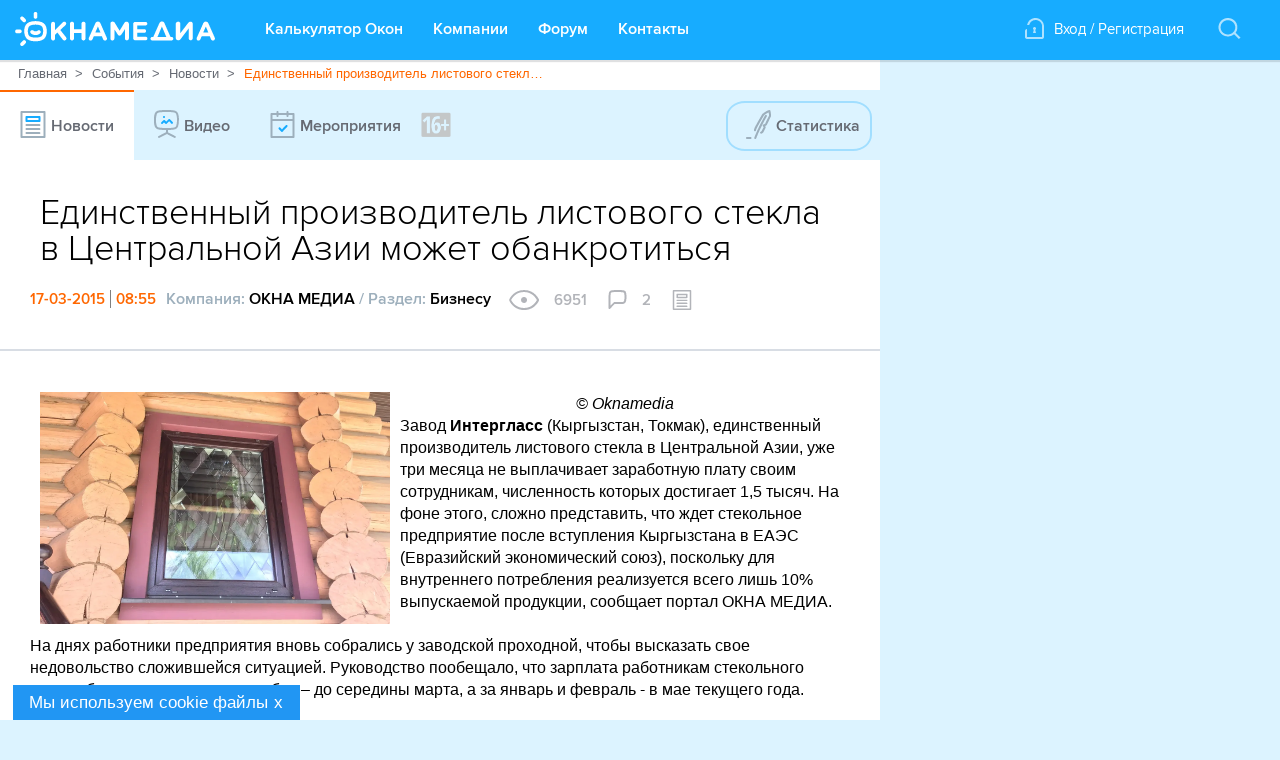

--- FILE ---
content_type: text/html; charset=utf-8
request_url: https://www.oknamedia.ru/novosti/edinstvennyy-proizvoditel-listovogo-stekla-v-tsentralnoy-azii-mozhet-obankrotitsya-41326
body_size: 29216
content:
<!DOCTYPE html>
<html xmlns="http://www.w3.org/1999/xhtml" data-ng-app="FrontApp" lang="ru">
<head>
<base href="/">
<meta http-equiv="Content-Type" content="text/html; charset=utf-8"/>
<meta name="format-detection" content="telephone=no">
<meta name="viewport" content="width=1112, initial-scale=0.35" data-ng-if="!mobileView && !tabletView && !mobileWebView">
<meta name="viewport" content="width=device-width" data-ng-if="mobileWebView || mobileView || tabletView">
<meta name="google-site-verification" content="S1+jW1flMwLcVp3k1kc2tE2pusfaltgtm4xRhCCARVg=">
<meta name="format-detection" content="address=no">
<meta name="format" content="screen">
<meta name="HandheldFriendly" content="false">
<link rel="shortcut icon" href="/favicon.ico" type="image/x-icon"/>
<link rel="amphtml" href="https://www.oknamedia.ru/novosti/edinstvennyy-proizvoditel-listovogo-stekla-v-tsentralnoy-azii-mozhet-obankrotitsya-41326.amp"/>
<title>Единственный производитель листового стекла в Центральной Азии может обанкротиться</title>
<meta name="description" content="«Интергласс» три месяца не платит зарплату сотрудникам"/>
<meta property="og:url" content="https://www.oknamedia.ru/novosti/edinstvennyy-proizvoditel-listovogo-stekla-v-tsentralnoy-azii-mozhet-obankrotitsya-41326"/>
<meta property="og:type" content="article"/>
<meta property="og:title" content="Единственный производитель листового стекла в Центральной Азии может обанкротиться"/>
<meta property="og:description" content="«Интергласс» три месяца не платит зарплату сотрудникам"/>
<meta property="og:image:secure_url" content="https://www.oknamedia.ru/system/uploads/photo/photo/481/48199/wallpaper_lori-0030579098-a7.jpg"/>
<meta property="og:image" content="https://www.oknamedia.ru/system/uploads/photo/photo/481/48199/wallpaper_lori-0030579098-a7.jpg"/>
<meta property="og:image:width" content="440"/>
<meta property="og:image:height" content="220"/>
<meta property="vk:image" content="https://www.oknamedia.ru/system/uploads/photo/photo/481/48199/wallpaper_lori-0030579098-a7.jpg"/>
<link rel="canonical" href="https://www.oknamedia.ru/novosti/edinstvennyy-proizvoditel-listovogo-stekla-v-tsentralnoy-azii-mozhet-obankrotitsya-41326"/>
<link rel="stylesheet" media="print" href="/assets/A.front-print-9fa472d50d639f066e6e7c0b9a15ec97631f939d820e8a842709571d23025fa5.css.pagespeed.cf.ZF0aDErGOQ.css"/>
<link rel="stylesheet" media="screen" href="/assets/A.front-9b3828fbeab9558407c2e92a081abcf584142c37a3edb6c5d8fe0f41a64397ef.css.pagespeed.cf.5EOJ8dWr-4.css"/>
<meta name="csrf-param" content="authenticity_token"/>
<meta name="csrf-token" content="zHxZjM5uh6C6ARfZKO+MO6gUHKaLnv5iSirnqFX8+YMMLqc1lqntWgb3wXXznCEVB76KGFp1WE5DorGAW6SeXA=="/>
<script>window.csrfToken='vAqEMBzW9M0L/CXl8s2ieczXwfoff/FoqGMToStF4td8WHqJRBGeN7cK80kpvg9XY31XRM6UV0Sh60WJJR2FCA==';</script>
<link rel="dns-prefetch" href="//www.google.com"><link rel="dns-prefetch" href="//www.googletagmanager.com"></head>
<body class="main-page loaded" itemscope="itemscope" itemtype="http://schema.org/WebPage" data-ng-class="{'noscroll': bodyNoscroll, 'mobile': mobileView, 'web-view': !mobileView}" data-tablet-enabled-page="true" data-mobile-web-view-page="true">
<svg data-duration="10" data-delay="45" display="none" width="0" height="0" xmlns="http://www.w3.org/2000/svg" xmlns:xlink="http://www.w3.org/1999/xlink">
<defs>
<symbol id="logo-oknamedia" viewBox="-1006.5 525.5 200 34" enable-background="new -1006.5 525.5 200 34" xml:space="preserve">
<path d="M-938,535.2c-1.1,0-2,0.9-2,2v5.5h-7.5v-5.5c0-1.1-0.9-2-2-2c-1.1,0-2,0.9-2,2V552c0,1.1,0.9,2,2,2c1.1,0,2-0.9,2-2v-5.6
                                h7.5v5.6c0,1.1,0.9,2,2,2c1.1,0,2-0.9,2-2v-14.8C-936,536.1-936.9,535.2-938,535.2z M-961.2,543.5l5.2-4.9
                                c0.4-0.4,0.7-0.9,0.7-1.5c0-1-0.7-1.9-1.9-1.9c-0.7,0-1.2,0.3-1.7,0.8l-7.5,7.5v-6.2c0-1.1-0.9-2-2-2c-1.1,0-2,0.9-2,2V552
                                c0,1.1,0.9,2,2,2c1.1,0,2-0.9,2-2v-3.7l2.3-2.2l5.3,6.9c0.4,0.6,0.9,1,1.7,1c1.2,0,2.1-0.8,2.1-2c0-0.6-0.2-1-0.6-1.4
                                L-961.2,543.5z M-921.1,536.7c-0.4-1-1.2-1.6-2.4-1.6h-0.2c-1.1,0-1.9,0.6-2.4,1.6l-6.5,14.6c-0.1,0.3-0.2,0.6-0.2,0.9
                                c0,1.1,0.8,1.9,1.9,1.9c0.8,0,1.5-0.5,1.9-1.3l1.3-3h8.1l1.2,2.9c0.4,0.8,1,1.4,2,1.4c1.1,0,1.9-0.9,1.9-2c0-0.3-0.1-0.5-0.2-0.8
                                L-921.1,536.7z M-926.2,546.1l2.6-6.1l2.6,6.1H-926.2z M-806.7,551.3l-6.5-14.6c-0.4-1-1.2-1.6-2.4-1.6h-0.2
                                c-1.1,0-1.9,0.6-2.4,1.6l-6.5,14.6c-0.1,0.3-0.2,0.6-0.2,0.9c0,1.1,0.8,1.9,1.9,1.9c0.8,0,1.5-0.5,1.9-1.3l1.3-3h8.1l1.2,2.9
                                c0.4,0.8,1,1.4,2,1.4c1.1,0,1.9-0.9,1.9-2C-806.5,551.8-806.6,551.5-806.7,551.3z M-818.3,546.1l2.6-6.1l2.6,6.1H-818.3z
                                 M-894.8,535.2h-0.4c-0.8,0-1.4,0.3-1.8,1l-4.9,8l-4.9-8c-0.4-0.6-1-1.1-1.9-1.1h-0.4c-1.1,0-2,0.9-2,2V552c0,1.1,0.9,2,2,2
                                c1.1,0,2-0.9,2-2v-9.2l3.5,5.4c0.4,0.6,1,1,1.7,1c0.7,0,1.3-0.4,1.7-1l3.6-5.5v9.2c0,1.1,0.9,2,2,2c1.1,0,2-0.9,2-2v-14.7
                                C-892.8,536.1-893.7,535.2-894.8,535.2z M-830.8,535.2h-0.4c-1,0-1.6,0.5-2.1,1.2l-7.9,10.3v-9.6c0-1.1-0.9-2-2-2
                                c-1.1,0-2.5,0.9-2.5,2v14.7c0,1.1,1.4,2,2.6,2h0.1c1,0,1.6-0.5,2.1-1.2l8.1-10.7v9.9c0,1.1,0.9,2,2,2c1.1,0,2-0.9,2-2v-14.7
                                C-828.8,536.1-829.7,535.2-830.8,535.2z M-875.9,550.2h-8.4v-3.9h7.1c1,0,1.8-0.8,1.8-1.8c0-1-0.8-1.8-1.8-1.8h-7.1V539h8.3
                                c1,0,1.8-0.8,1.8-1.8c0-1-0.8-1.8-1.8-1.8h-10.3c-1.1,0-2,0.9-2,2v14.4c0,1.1,0.9,2,2,2h10.4c1,0,1.8-0.8,1.8-1.8
                                C-874,551.1-874.9,550.2-875.9,550.2z M-850,550.4h-1l-6.1-13.8c-0.4-1-1.2-1.6-2.4-1.6h-0.2c-1.1,0-1.9,0.6-2.4,1.6l-6.1,13.8h-1
                                c-1,0-1.8,0.8-1.8,1.8c0,1,0.8,1.8,1.8,1.8h19.2c1,0,1.8-0.8,1.8-1.8C-848.2,551.2-849,550.4-850,550.4z M-864,550.4l4.4-10.4
                                l4.4,10.4H-864z M-998.6,535.3c0.4,0.4,0.8,0.5,1.3,0.5c0.5,0,0.9-0.2,1.3-0.5c0.7-0.7,0.7-1.9,0-2.6l-2.2-2.2
                                c-0.7-0.7-1.9-0.7-2.6,0c-0.7,0.7-0.7,1.9,0,2.6L-998.6,535.3z M-998.6,554.2l-2.2,2.2c-0.7,0.7-0.7,1.9,0,2.6
                                c0.4,0.4,0.8,0.5,1.3,0.5c0.5,0,0.9-0.2,1.3-0.5l2.2-2.2c0.7-0.7,0.7-1.9,0-2.6C-996.7,553.4-997.9,553.4-998.6,554.2z
                                 M-986,532.3c1,0,1.8-0.8,1.8-1.9l0-3.1c0-1-0.8-1.9-1.8-1.9c-1,0-1.8,0.8-1.8,1.9l0,3.1C-987.8,531.5-987,532.3-986,532.3z
                                 M-999.8,544.8c0-1-0.8-1.8-1.8-1.8c0,0,0,0,0,0l-3,0c-1,0-1.8,0.8-1.8,1.9c0,1,0.8,1.9,1.8,1.9c0,0,0,0,0,0l3,0
                                C-1000.6,546.6-999.8,545.8-999.8,544.8z M-983.8,544.1c-1.2,1-3.1,1-4.5-0.1c-0.8-0.6-2-0.5-2.6,0.4c-0.6,0.8-0.4,2,0.4,2.6
                                c1.3,1,3,1.6,4.6,1.6h0c1.7,0,3.3-0.6,4.5-1.7c0.8-0.7,0.8-1.8,0.2-2.6C-981.9,543.5-983,543.4-983.8,544.1z M-977.6,536.9
                                c-2.4-2-6.3-2.3-8.4-2.3c-2.1,0-6,0.3-8.4,2.3c-2.3,1.9-2.9,5.2-2.9,7.7c0,0.1,0,0.2,0,0.2c0.1,2.5,0.7,5.8,2.9,7.7
                                c2.4,2,6.3,2.3,8.4,2.3c2.1,0,6-0.3,8.4-2.3c2.3-1.9,2.9-5.2,2.9-7.8c0-0.1,0-0.1,0-0.2C-974.7,542.1-975.3,538.8-977.6,536.9z
                                 M-979.9,549.7c-1.2,1-3.6,1.4-6.1,1.4c-2.5,0-4.9-0.5-6.1-1.5c-1-0.8-1.5-2.8-1.6-5c0.1-2.2,0.6-4.1,1.6-5c1.2-1,3.7-1.5,6.1-1.5
                                c2.4,0,4.9,0.5,6.1,1.5c1,0.8,1.5,2.8,1.6,5C-978.4,546.9-978.9,548.9-979.9,549.7z"/>
</symbol>
<symbol id="product-basket" viewBox="-941.3 550.7 30 21" enable-background="new -941.3 550.7 30 21">
<path class="header-inf__path-inf" fill-rule="evenodd" clip-rule="evenodd" d="M-912.8,555.2l-2,8h-15.3l-2.5-9c0,0-0.3-1-1.1-1.5c-0.9-0.6-6.6-2-6.6-2l-1,1.5 l6.6,1.9l2.5,9.1c0,1.1,0.9,2,2,2h1.7c0,0,0,0,0,0c0,0,0,0,0,0h0c-1,0.6-1.7,1.7-1.7,3c0,1.9,1.6,3.5,3.6,3.5c2,0,3.6-1.6,3.6-3.5 c0-1.3-0.7-2.4-1.7-3h4.5c-1,0.6-1.7,1.7-1.7,3c0,1.9,1.6,3.5,3.6,3.5c2,0,3.6-1.6,3.6-3.5c0-1.3-0.7-2.4-1.7-3h1.2 c1.3,0,2.3-0.8,2.5-2l1.5-6.5C-911.3,555.6-911.7,555.2-912.8,555.2z M-926.6,569.7c-0.8,0-1.5-0.7-1.5-1.5c0-0.8,0.7-1.5,1.5-1.5 c0.8,0,1.5,0.7,1.5,1.5C-925,569.1-925.7,569.7-926.6,569.7z M-918.4,569.7c-0.8,0-1.5-0.7-1.5-1.5c0-0.8,0.7-1.5,1.5-1.5 c0.8,0,1.5,0.7,1.5,1.5C-916.9,569.1-917.6,569.7-918.4,569.7z M-927.1,560.2h9.2c0.6,0,1-0.4,1-1s-0.5-1-1-1h-9.2 c-0.6,0-1,0.4-1,1S-927.6,560.2-927.1,560.2z"/>
</symbol>
<symbol id="icon-basket-in" xmlns="http://www.w3.org/2000/svg" viewBox="-988 536 23 18" enable-background="new -988 536 23 18" xml:space="preserve">
<g>
<path class="white-path" d="M-965.8,542.6c-0.5-0.1-1.1,0.3-1.2,0.9l-1.8,8.5h-14.1l-1.8-8.5c-0.1-0.5-0.6-1.1-1.2-1c-0.5,0.1-0.9,0.7-0.7,1.3l2,9.2
          c0.1,0.5,0.5,1,1,1h15.7c0.5,0,0.9-0.5,1-1l2-9.3C-964.9,543.2-965.2,542.7-965.8,542.6z"/>
<path class="white-path" d="M-976.8,545.8l-1.6-0.9c-0.5-0.3-1.1-0.1-1.3,0.4c-0.3,0.5-0.1,1.1,0.4,1.4l3.1,1.8c0,0,0,0,0.1,0c0,0,0,0,0.1,0
          c0.1,0,0.2,0.1,0.3,0.1c0.1,0,0.2,0,0.3-0.1c0,0,0.1,0,0.1,0c0,0,0.1,0,0.1,0l3-1.9c0.5-0.3,0.6-0.9,0.3-1.4
          c-0.3-0.5-0.9-0.6-1.3-0.3l-1.6,1c-0.5-6.7-4.4-9.8-12.2-9.8c-0.5,0-1,0.5-1,1c0,0.6,0.4,1,1,1C-979.4,538-977.2,541.1-976.8,545.8
          z"/>
</g>
</symbol>
<symbol id="icon-basket-out" xmlns="http://www.w3.org/2000/svg" viewBox="0 0 22 17" enable-background="new 0 0 22 17" xml:space="preserve">
<g>
<path class="active-icon__path" d="M8.6,3.8l1.4-1V11c0,0.6,0.4,1,1,1s1-0.4,1-1V2.9l1.4,1C13.6,3.9,13.8,4,14,4c0.3,0,0.6-0.2,0.8-0.4
          c0.3-0.5,0.2-1.1-0.3-1.4l-3-2c0,0-0.1,0-0.1-0.1c0,0-0.1,0-0.1,0c-0.2-0.1-0.5-0.1-0.7,0c0,0-0.1,0-0.1,0c0,0-0.1,0-0.1,0.1l-3,2
          C7,2.5,6.9,3.1,7.2,3.5C7.5,4,8.1,4.1,8.6,3.8z"/>
<path d="M21.2,6c-0.5-0.1-1.1,0.2-1.2,0.8L18.2,15H3.8L2,6.8C1.9,6.2,1.3,5.9,0.8,6C0.2,6.1-0.1,6.7,0,7.2l2,9
          C2.1,16.7,2.5,17,3,17h16c0.5,0,0.9-0.3,1-0.8l2-9C22.1,6.7,21.8,6.1,21.2,6z"/>
</g>
</symbol>
<symbol id="marker-link" viewBox="-935.5 532.5 19 21" enable-background="new -935.5 532.5 19 21">
<path class="path-login" fill-rule="evenodd" clip-rule="evenodd" d="M-927.5,543c0-0.8,0.7-1.5,1.5-1.5s1.5,0.7,1.5,1.5c0,0.6-0.3,1-0.8,1.3l0.8,3.2
									 h-3l0.8-3.2C-927.2,544-927.5,543.6-927.5,543z M-916.5,551.5c0,1.1-0.9,2-2,2h-15c-1.1,0-2-0.9-2-2v-6c0-1.1,0.9-2,2-2v8h15v-12h0
									c-0.7-2.9-3.4-5-6.5-5c-3.1,0-5.6,2.1-6.3,5h-2.1c0.7-4,4.2-7,8.4-7c4.7,0,8.5,3.8,8.5,8.5c0,0.2,0,0.5,0,0.5V551.5z"/>
</symbol>
<symbol id="icon-plus" viewBox="0 0 93.562 93.562" enable-background="new 0 0 93.562 93.562">
<path d="M87.952,41.17l-36.386,0.11V5.61c0-3.108-2.502-5.61-5.61-5.61c-3.107,0-5.61,2.502-5.61,5.61l0.11,35.561H5.61
               c-3.108,0-5.61,2.502-5.61,5.61c0,3.107,2.502,5.609,5.61,5.609h34.791v35.562c0,3.106,2.502,5.61,5.61,5.61
               c3.108,0,5.61-2.504,5.61-5.61V52.391h36.331c3.108,0,5.61-2.504,5.61-5.61C93.562,43.672,91.032,41.17,87.952,41.17z"/>
</symbol>
<symbol id="icon-curve-down" viewBox="0 0 59.8 11.8" enable-background="new 0 0 59.8 11.8">
<g>
<path d="M33.2,1.3c-1.9-1.7-4.8-1.7-6.7,0l-5.1,4.6C15.9,11,5.6,11.7,1.6,11.7h13.3H15h29.8h0.1h13.3c-4-0.1-14.3-0.8-19.8-5.9 L33.2,1.3z"/>
<path d="M1.6,11.7H0C0,11.7,0.6,11.8,1.6,11.7z"/>
<path d="M59.8,11.7h-1.6C59.2,11.8,59.8,11.7,59.8,11.7z"/>
</g>
</symbol>
<symbol id="icon-close" viewBox="0 0 14 14" enable-background="new 0 0 14 14">
<style>#icon-close:hover{fill:black}</style>
<g>
<path d="M1,14c-0.3,0-0.5-0.1-0.7-0.3c-0.4-0.4-0.4-1,0-1.4l12-12c0.4-0.4,1-0.4,1.4,0s0.4,1,0,1.4l-12,12C1.5,13.9,1.3,14,1,14z"/>
</g>
<g>
<path d="M13,14c-0.3,0-0.5-0.1-0.7-0.3l-12-12c-0.4-0.4-0.4-1,0-1.4s1-0.4,1.4,0l12,12c0.4,0.4,0.4,1,0,1.4
                 C13.5,13.9,13.3,14,13,14z"/>
</g>
</symbol>
<symbol id="icon-details" viewBox="0 0 25 5" enable-background="new 0 0 25 5" xml:space="preserve">
<path fill-rule="evenodd" clip-rule="evenodd" d="M2.5,0C1.1,0,0,1.1,0,2.5C0,3.9,1.1,5,2.5,5C3.9,5,5,3.9,5,2.5
        C5,1.1,3.9,0,2.5,0z M12.5,0C11.1,0,10,1.1,10,2.5C10,3.9,11.1,5,12.5,5C13.9,5,15,3.9,15,2.5C15,1.1,13.9,0,12.5,0z M22.5,0
        C21.1,0,20,1.1,20,2.5C20,3.9,21.1,5,22.5,5C23.9,5,25,3.9,25,2.5C25,1.1,23.9,0,22.5,0z"/>
</symbol>
<symbol id="marker-link-1" viewBox="-935.5 532.5 19 21" enable-background="new -935.5 532.5 19 21">
<path class="path-login-window" fill-rule="evenodd" clip-rule="evenodd" d="M-927.5,543c0-0.8,0.7-1.5,1.5-1.5s1.5,0.7,1.5,1.5c0,0.6-0.3,1-0.8,1.3l0.8,3.2
													h-3l0.8-3.2C-927.2,544-927.5,543.6-927.5,543z M-916.5,551.5c0,1.1-0.9,2-2,2h-15c-1.1,0-2-0.9-2-2v-6c0-1.1,0.9-2,2-2v8h15v-12h0
													c-0.7-2.9-3.4-5-6.5-5c-3.1,0-5.6,2.1-6.3,5h-2.1c0.7-4,4.2-7,8.4-7c4.7,0,8.5,3.8,8.5,8.5c0,0.2,0,0.5,0,0.5V551.5z"/>
</symbol>
<symbol id="icon-checkmark" viewBox="-940.1 547.7 30 30" enable-background="new -940.1 547.7 30 30">
<path fill-rule="evenodd" clip-rule="evenodd" d="M-916.5,557.1c0.6,0.6,0.6,1.5,0,2.1l-10,10
                                c-0.6,0.6-1.5,0.6-2.1,0c-0.6-0.6-0.6-1.5,0-2.1l10-10C-918,556.5-917.1,556.5-916.5,557.1z"/>
<path fill-rule="evenodd" clip-rule="evenodd" d="M-933.6,562.1c0.6-0.6,1.5-0.6,2.1,0l4.7,5c0.6,0.6,0.6,1.5,0,2.1
                                c-0.6,0.6-1.5,0.6-2.1,0l-4.7-4.9C-934.2,563.7-934.2,562.7-933.6,562.1z"/>
</symbol>
<symbol id="field-valid" viewBox="-940.1 547.7 30 30" enable-background="new -940.1 547.7 30 30">
<path class="field-valid__path" fill-rule="evenodd" clip-rule="evenodd" fill="#FF6700" d="M-916.5,557.1c0.6,0.6,0.6,1.5,0,2.1l-10,10
																c-0.6,0.6-1.5,0.6-2.1,0c-0.6-0.6-0.6-1.5,0-2.1l10-10C-918,556.5-917.1,556.5-916.5,557.1z"/>
<path class="field-valid__path" fill-rule="evenodd" clip-rule="evenodd" fill="#FF6700" d="M-933.6,562.1c0.6-0.6,1.5-0.6,2.1,0l4.7,5c0.6,0.6,0.6,1.5,0,2.1
																c-0.6,0.6-1.5,0.6-2.1,0l-4.7-4.9C-934.2,563.7-934.2,562.7-933.6,562.1z"/>
</symbol>
<symbol id="vk-icon" viewBox="-963.6 547.1 24 15" enable-background="new -963.6 547.1 24 15">
<path fill-rule="evenodd" clip-rule="evenodd" d="M-953.9,547.1c1.4,0,3.7-0.3,4.2,0.6c0.9,1.4-0.4,5,0.6,6.5c0.1,0,0.2,0,0.3-0.1
											c1.2-0.6,2.3-3,2.9-4.4c0.3-0.6,0.4-1.8,1.1-2.1c0.8-0.3,5,0,5.2,0.4c0.4,0.7-0.4,1.8-0.7,2.2c-0.8,1.4-3,3.7-3.1,5.3
											c0.9,2,3.8,2.9,3.9,5.5c-0.5,0.9-1.6,0.8-2.9,0.8c-1.4,0-2.4,0.1-3.3-0.6c-0.9-0.7-1.5-2.6-2.9-2.8c-1,0.6-0.6,2.1-1.1,3.1
											c-6,2.1-9.7-4.8-11.6-8.3c-0.6-1-2.4-3.9-2.1-5.3c0.8-0.4,4-0.6,4.8-0.1c0.5,0.4,0.8,1.7,1.1,2.4c0.7,1.5,1.5,2.9,2.6,4
											c0.1,0,0.3,0,0.4-0.1c0.5-1,0.8-4.3,0.1-5.4c-0.2-0.4-0.8-0.5-1.2-0.7c0-0.1,0-0.1,0.1-0.2C-955.3,547.3-954.7,547.4-953.9,547.1z"/>
</symbol>
<symbol id="fb-icon" viewBox="-976.6 553.7 11 23" enable-background="new -976.6 553.7 11 23">
<path d="M-973.6,576.7v-11h-3v-4h3c0,0,0-1.2,0-3c0-2.7,1.5-5,5.3-5c1.5,0,2.7,0,2.7,0v4c0,0-1.7,0-3,0c-1.4,0-1,1.9-1,3
										c0,0.6,0-0.7,0,1h4l-1,4h-3v11H-973.6z"/>
</symbol>
<symbol id="google-icon" viewBox="0 0 24 28" enable-background="new -976.6 553.7 11 23">
<path d="M12 2c5.514 0 10 4.486 10 10s-4.486 10-10 10-10-4.486-10-10 4.486-10 10-10zm0-2c-6.627 0-12 5.373-12 12s5.373 12 12 12 12-5.373 12-12-5.373-12-12-12zm-2.5 11.5v1.2h1.985c-.08.514-.601 1.51-1.985 1.51-1.194 0-2.17-.99-2.17-2.21s.976-2.21 2.17-2.21c.681 0 1.135.29 1.396.541l.949-.916c-.61-.57-1.401-.915-2.345-.915-1.936 0-3.5 1.565-3.5 3.5s1.564 3.5 3.5 3.5c2.02 0 3.359-1.419 3.359-3.419 0-.23-.024-.405-.055-.58h-3.304zm0 0 8.5 1h-1.5v1.5h-1v-1.5h-1.5v-1h1.5v-1.5h1v1.5h1.5v1z"/>
</symbol>
<symbol id="icon-map-marker" viewBox="-962.5 555.7 16 21" enable-background="new -962.5 555.7 16 21">
<path d="M-954.5,555.7c-4.4,0-8,3.7-8,8.3c0,1,0.1,2,0.5,2.9l5.7,8.7c0.3,0.7,1,1.1,1.8,1.1c0.7,0,1.5-0.4,1.8-1.1l5.7-8.7
                c0.4-0.9,0.5-1.9,0.5-2.9C-946.5,559.4-950.1,555.7-954.5,555.7z M-948.9,566.2l-4.3,6.6c-0.2,0.5-0.8,0.9-1.3,0.9
                c-0.6,0-1.1-0.3-1.3-0.9l-4.3-6.6c-0.3-0.7-0.4-1.5-0.4-2.2c0-3.5,2.7-6.3,6-6.3c3.3,0,6,2.8,6,6.3
                C-948.5,564.8-948.6,565.6-948.9,566.2z M-954.5,560.7c-1.7,0-3,1.3-3,3c0,1.7,1.3,3,3,3c1.7,0,3-1.3,3-3
                C-951.5,562.1-952.9,560.7-954.5,560.7z"/>
</symbol>
<symbol id="icon-phone" viewBox="-955 534 14 21" enable-background="new -955 534 14 21">
<g>
<circle cx="-948" cy="550" r="1"/>
</g>
<g>
<path d="M-944,555h-8c-1.7,0-3-1.6-3-3.5v-14.1c0-1.9,1.3-3.5,3-3.5h8c1.7,0,3,1.6,3,3.5v14.1C-941,553.4-942.4,555-944,555z
             M-952,536c-0.5,0-1,0.7-1,1.5v14.1c0,0.8,0.5,1.5,1,1.5h8c0.5,0,1-0.7,1-1.5v-14.1c0-0.8-0.5-1.5-1-1.5H-952z"/>
</g>
</symbol>
<symbol id="icon-address" viewBox="-1109.4 565.9 20 18" enable-background="new -1109.4 565.9 20 18">
<path fill-rule="evenodd" clip-rule="evenodd" d="M-1090.4,573.9h-3v2h2v6h-2V571c0-0.3-0.1-0.6-0.4-0.8l-5.1-4.1
        c-0.4-0.3-0.9-0.3-1.3,0l-4.9,4.1c-0.2,0.2-0.4,0.5-0.4,0.7v10.9h-2v-6h2v-2h-3c-0.5,0-1,0.4-1,1v8.1c0,0.5,0.4,1,1,1h18
        c0.5,0,1-0.4,1-1v-8.1C-1089.4,574.4-1089.8,573.9-1090.4,573.9z M-1095.4,581.9h-8v-10.5l3.9-3.3l4,3.3V581.9z M-1100.4,574.9h2
        v-2h-2V574.9z"/>
</symbol>
<symbol id="icon-www" viewBox="-987.7 535 20 20" enable-background="new -987.7 535 20 20">
<path d="M-977.7,555c-5.5,0-10-4.5-10-10c0-5.5,4.5-10,10-10s10,4.5,10,10C-967.7,550.5-972.2,555-977.7,555z M-977.7,537
                   c-4.4,0-8,3.6-8,8s3.6,8,8,8s8-3.6,8-8S-973.3,537-977.7,537z"/>
<path d="M-969.7,544c-0.1,0-0.2,0-0.3-0.1l-2.7-0.9l-2.7,0.9c-0.1,0-0.2,0.1-0.3,0.1h-4c-0.4,0-0.7-0.2-0.9-0.6l-1-2
                   c-0.2-0.4-0.1-0.9,0.2-1.2l1.7-1.7V537c0-0.6,0.4-1,1-1s1,0.4,1,1v2c0,0.3-0.1,0.5-0.3,0.7l-1.5,1.5l0.4,0.8h3.2l2.8-0.9
                   c0.2-0.1,0.4-0.1,0.6,0l3,1c0.5,0.2,0.8,0.7,0.6,1.3C-968.9,543.7-969.3,544-969.7,544z"/>
<path d="M-974.7,554c-0.4,0-0.7-0.2-0.9-0.6l-2-4c-0.1-0.1-0.1-0.3-0.1-0.4v-2c0-0.4,0.3-0.8,0.7-0.9l3-1c0.1,0,0.2-0.1,0.3-0.1h4
                   c0.6,0,1,0.4,1,1s-0.4,1-1,1h-3.8l-2.2,0.7v1l1.9,3.8c0.2,0.5,0,1.1-0.4,1.3C-974.4,554-974.6,554-974.7,554z"/>
<path d="M-980.7,554c-0.4,0-0.8-0.2-0.9-0.6l-1.9-4.8l-1.6-1.6h-1.6c-0.6,0-1-0.4-1-1s0.4-1,1-1h2c0.3,0,0.5,0.1,0.7,0.3l2,2
                   c0.1,0.1,0.2,0.2,0.2,0.3l2,5c0.2,0.5,0,1.1-0.6,1.3C-980.5,554-980.6,554-980.7,554z"/>
</symbol>
<symbol id="footer-tel-icon" viewBox="0 0 14 21" enable-background="new 0 0 14 21">
<g>
<g>
<path fill="#8D9EAB" d="M7,15c-0.552,0-1,0.447-1,1s0.448,1,1,1s1-0.447,1-1S7.552,15,7,15z M11,0H3C1.346,0,0,1.557,0,3.471
											V17.53C0,19.444,1.346,21,3,21h8c1.654,0,3-1.557,3-3.471V3.471C14,1.557,12.654,0,11,0z M12,17.53C12,18.314,11.533,19,11,19H3
											c-0.533,0-1-0.687-1-1.471V3.471C2,2.687,2.467,2,3,2h8c0.533,0,1,0.687,1,1.471V17.53z"/>
</g>
</g>
</symbol>
<symbol id="footer-icon-dev" viewBox="0 0 30 27" enable-background="new 0 0 30 27">
<g>
<g>
<path fill-rule="evenodd" clip-rule="evenodd" fill="#D1D5DA" d="M14.457,14.189c-1.356,0-2.035,0.986-2.052,2.021
												c-0.018,1.018,0.678,2.067,2.052,2.067c1.153,0,2.085-0.908,2.085-2.036S15.61,14.189,14.457,14.189z M29.319,20.221l-5.161-8.844
												l-5.159-8.839c-2.22-3.389-5.679-3.378-7.904-0.004l-5.161,8.843l-5.158,8.838c-1.897,3.676-0.211,6.552,3.949,6.776h19.984
												C29.095,27.192,31.179,23.848,29.319,20.221z M19.205,20.533h-2.663v-0.846c-0.627,0.721-1.525,0.955-2.407,0.955
												c-2.917,0-4.426-2.161-4.409-4.495c0.034-2.318,1.476-4.229,4.442-4.229c0.899,0,1.781,0.313,2.374,1.019v-0.877h2.663V20.533z"/>
</g>
</g>
</symbol>
<symbol id="button-top" viewbox="-798.5 523.4 14 8" enable-background="new -798.5 523.4 14 8">
<g>
<g>
<path class="button-top__path" fill-rule="evenodd" clip-rule="evenodd" d="M-784.8,523.7c-0.4-0.4-1-0.4-1.4,0l-5.3,5.3l-5.3-5.3c-0.4-0.4-1-0.4-1.4,0
										c-0.4,0.4-0.4,1,0,1.4l6,6c0.4,0.4,1,0.4,1.4,0l6-6C-784.4,524.7-784.4,524.1-784.8,523.7z"/>
</g>
</g>
</symbol>
<symbol id="companies-list" viewBox="0 0 24 18" enable-background="new 0 0 24 18">
<g>
<g>
<path class="nav-tabs__path" d="M7,2h16c0.5,0,1-0.4,1-1s-0.4-1-1-1H7C6.5,0,6,0.4,6,1S6.5,2,7,2z M23,8H7C6.5,8,6,8.4,6,9s0.4,1,1,1h16c0.5,0,1-0.4,1-1
													S23.6,8,23,8z M23,16H7c-0.5,0-1,0.4-1,1c0,0.6,0.4,1,1,1h16c0.5,0,1-0.4,1-1C24,16.4,23.6,16,23,16z M3.1,0H1C0.4,0,0,0.4,0,1
													s0.4,1,1,1h2.1c0.5,0,1-0.4,1-1S3.6,0,3.1,0z M1,10H3c0.5,0,1-0.4,1-1S3.6,8,3,8H1C0.5,8,0,8.4,0,9S0.5,10,1,10z M3.1,16H1
													c-0.5,0-1,0.4-1,1c0,0.6,0.4,1,1,1h2.1c0.5,0,1-0.4,1-1C4.1,16.4,3.6,16,3.1,16z"/>
</g>
</g>
</symbol>
<symbol id="companies-list-back" class="icon-review-back__path icon-review-back__path_color" viewBox="0 0 16 30" enable-background="new 0 0 16 30">
<path fill-rule="evenodd" clip-rule="evenodd" d="M2.4,15L15.7,1.7c0.4-0.4,0.4-1,0-1.4c-0.4-0.4-1-0.4-1.4,0l-14,14 c-0.4,0.4-0.4,1,0,1.4l14,14c0.4,0.4,1,0.4,1.4,0c0.4-0.4,0.4-1,0-1.4L2.4,15z"/>
</symbol>
<symbol id="maps" viewBox="-914.3 532.5 30 29" enable-background="new -914.3 532.5 30 29">
<g>
<path class="nav-tabs__path" d="M-901,552.3c0.3,0.7,1,1.1,1.8,1.1c0.7,0,1.5-0.4,1.8-1.1l5.7-8.7c0.4-0.9,0.5-1.9,0.5-2.9
												c0-4.6-3.6-8.3-8-8.3c-4.4,0-8,3.7-8,8.3c0,1,0.1,2,0.5,2.9L-901,552.3z M-899.2,534.6c3.3,0,6,2.8,6,6.3c0,0.8-0.1,1.5-0.4,2.2
												l-4.3,6.6c-0.2,0.5-0.8,0.9-1.3,0.9c-0.6,0-1.1-0.3-1.3-0.9l-4.3-6.6c-0.3-0.7-0.4-1.5-0.4-2.2
												C-905.2,537.4-902.5,534.6-899.2,534.6z"/>
<path class="nav-tabs__path" d="M-887.8,546.8c-0.1-0.5-0.7-0.9-1.2-0.7c-0.5,0.1-0.8,0.7-0.7,1.2l3.2,12.2h-25.4l3.2-12.2
												c0.1-0.5-0.2-1.1-0.7-1.2c-0.5-0.1-1.1,0.2-1.2,0.7l-3.6,13.5c-0.1,0.3,0,0.6,0.2,0.9c0.2,0.2,0.5,0.4,0.8,0.4h28
												c0.3,0,0.6-0.1,0.8-0.4s0.2-0.6,0.2-0.9L-887.8,546.8z"/>
</g>
<path class="nav-tabs__path nav-tabs__path_color-path" d="M-899.2,543.6c1.7,0,3-1.3,3-3c0-1.7-1.3-3-3-3s-3,1.3-3,3C-902.2,542.2-900.8,543.6-899.2,543.6z"/>
</symbol>
<symbol id="icon-back-orange" class="icon-review-back__path icon-review-back__path_color" viewBox="0 0 16 30" enable-background="new 0 0 16 30">
<g>
<g>
<path fill-rule="evenodd" clip-rule="evenodd" d="M2.4,15L15.7,1.7c0.4-0.4,0.4-1,0-1.4c-0.4-0.4-1-0.4-1.4,0l-14,14 c-0.4,0.4-0.4,1,0,1.4l14,14c0.4,0.4,1,0.4,1.4,0c0.4-0.4,0.4-1,0-1.4L2.4,15z"/>
</g>
</g>
</symbol>
<symbol id="underground" viewBox="-945 527 28 28" enable-background="new -945 527 28 28">
<g>
<path class="nav-tabs__path" d="M-931,555c-7.7,0-14-6.3-14-14s6.3-14,14-14s14,6.3,14,14S-923.3,555-931,555z M-931,529
												c-6.6,0-12,5.4-12,12c0,6.6,5.4,12,12,12s12-5.4,12-12C-919,534.4-924.4,529-931,529z"/>
<path class="nav-tabs__path nav-tabs__path_color-path" d="M-925.3,545c-0.5,0-1-0.3-1.2-0.8l-1.4-4.2l-2,3.5c-0.4,0.7-1.8,0.7-2.3,0l-2-3.5l-1.4,4.2
												c-0.2,0.6-0.9,0.9-1.6,0.7c-0.7-0.2-1.1-0.8-0.9-1.3l2.3-6.9c0.1-0.4,0.6-0.7,1.1-0.8c0.5,0,1,0.2,1.2,0.6l2.3,4l2.3-4
												c0.2-0.4,0.7-0.6,1.2-0.6c0.5,0,1,0.3,1.1,0.8l2.3,6.9c0.2,0.6-0.2,1.2-0.9,1.3C-925,545-925.1,545-925.3,545z"/>
</g>
</symbol>
<symbol id="underground-back" class="icon-review-back__path icon-review-back__path_color" viewBox="0 0 16 30" enable-background="new 0 0 16 30">
<g>
<g>
<path fill-rule="evenodd" clip-rule="evenodd" d="M2.4,15L15.7,1.7c0.4-0.4,0.4-1,0-1.4c-0.4-0.4-1-0.4-1.4,0l-14,14 c-0.4,0.4-0.4,1,0,1.4l14,14c0.4,0.4,1,0.4,1.4,0c0.4-0.4,0.4-1,0-1.4L2.4,15z"/>
</g>
</g>
</symbol>
<symbol id="icon-exit" viewBox="-977.5 533 17 20">
<path d="M-965.5,551l-10,0v-16h10c0.6,0,1-0.5,1-1c0-0.5-0.4-1-1-1h-11c-0.6,0-1,0.4-1,1v18c0,0.5,0.4,1,1,1h11c0.6,0,1-0.4,1-1
			C-964.5,551.5-964.9,551-965.5,551z M-960.5,542.9c0-0.2,0-0.5-0.2-0.6l-3-3.9c-0.3-0.4-0.9-0.5-1.4-0.2c-0.4,0.3-0.5,0.9-0.2,1.4
			l1.9,2.5h-8.1c-0.5,0-1,0.4-1,1c0,0.6,0.4,1,1,1h8l-1.8,2.5c-0.3,0.4-0.2,1,0.2,1.3c0.2,0.1,0.4,0.2,0.6,0.2
			c0.3,0,0.6-0.1,0.8-0.4l2.7-3.7C-960.7,543.7-960.5,543.4-960.5,542.9C-960.5,543-960.5,543-960.5,542.9z"/>
</symbol>
<symbol id="town" viewBox="-962.5 555.7 16 21" enable-background="new -962.5 555.7 16 21">
<g>
<g>
<path class="box-town__path" d="M-954.5,555.7c-4.4,0-8,3.7-8,8.3c0,1,0.1,2,0.5,2.9l5.7,8.7c0.3,0.7,1,1.1,1.8,1.1c0.7,0,1.5-0.4,1.8-1.1l5.7-8.7
											c0.4-0.9,0.5-1.9,0.5-2.9C-946.5,559.4-950.1,555.7-954.5,555.7z M-948.9,566.2l-4.3,6.6c-0.2,0.5-0.8,0.9-1.3,0.9
											c-0.6,0-1.1-0.3-1.3-0.9l-4.3-6.6c-0.3-0.7-0.4-1.5-0.4-2.2c0-3.5,2.7-6.3,6-6.3c3.3,0,6,2.8,6,6.3
											C-948.5,564.8-948.6,565.6-948.9,566.2z"/>
<path class="box-town__path box-town__path_path-color" d="M-954.5,560.7c-1.7,0-3,1.3-3,3c0,1.7,1.3,3,3,3c1.7,0,3-1.3,3-3
											C-951.5,562.1-952.9,560.7-954.5,560.7z"/>
</g>
</g>
</symbol>
<symbol id="icon-search" viewBox="-944.1 560.4 21 20" enable-background="new -944.1 560.4 21 20">
<g>
<g>
<path fill-rule="evenodd" clip-rule="evenodd" d="M-923.1,579l-4.7-4.6c1.1-1.4,1.7-3.2,1.7-5.2c0-4.9-4-8.8-9-8.8s-9,3.9-9,8.8
             c0,4.9,4,8.8,9,8.8c2.2,0,4.3-0.8,5.8-2.1l4.7,4.5L-923.1,579z M-935.1,576.1c-3.9,0-7-3.1-7-6.8c0-3.8,3.1-6.8,7-6.8
             c3.9,0,7,3.1,7,6.8C-928.1,573-931.2,576.1-935.1,576.1z"/>
</g>
</g>
</symbol>
<symbol id="icon-find" viewBox="-944.1 560.4 21 20" enable-background="new -944.1 560.4 21 20">
<path fill-rule="evenodd" clip-rule="evenodd" d="M-923.1,579l-4.7-4.6c1.1-1.4,1.7-3.2,1.7-5.2c0-4.9-4-8.8-9-8.8s-9,3.9-9,8.8 c0,4.9,4,8.8,9,8.8c2.2,0,4.3-0.8,5.8-2.1l4.7,4.5L-923.1,579z M-935.1,576.1c-3.9,0-7-3.1-7-6.8c0-3.8,3.1-6.8,7-6.8 c3.9,0,7,3.1,7,6.8C-928.1,573-931.2,576.1-935.1,576.1z"/>
</symbol>
<symbol id="icon-album" viewBox="-956.4 533 25 28" enable-background="new -956.4 533 25 28">
<g>
<g>
<path class="white-path" d="M-932.2,537c-0.4-1.8-2.1-3.3-4.4-3.6c-2.3-0.3-3.3-0.4-6.9-0.4c-3.6,0-5.6,0.1-7.9,0.4 c-2.2,0.3-4,1.7-4.4,3.6c-0.3,1.6-0.7,2.7-0.7,6c0,3.3,0.4,4.4,0.7,6c0.4,1.8,2.1,3.3,4.4,3.6c2,0.3,3.9,0.4,6.9,0.4v2.3l-7.4,3.8 c-0.5,0.3-0.7,0.9-0.4,1.3c0.2,0.3,0.6,0.5,0.9,0.5c0.2,0,0.3,0,0.5-0.1l7.4-3.8l7.4,3.8c0.2,0.1,0.3,0.1,0.5,0.1 c0.4,0,0.7-0.2,0.9-0.5c0.3-0.5,0.1-1.1-0.4-1.3l-7.4-3.8V553c2.8,0,3.8-0.2,5.9-0.4c2.2-0.3,4-1.7,4.4-3.6c0.3-1.6,0.7-2.7,0.7-6 C-931.4,539.7-931.8,538.6-932.2,537z M-934.1,548.6c-0.2,1-1.3,1.8-2.7,2c-2.2,0.3-3.1,0.4-6.6,0.4s-5.4-0.1-7.6-0.4 c-1.4-0.2-2.4-1-2.7-2c-0.4-1.6-0.7-2.6-0.7-5.6c0-3,0.4-4,0.7-5.6c0.2-1,1.3-1.8,2.7-2c2.2-0.3,4.1-0.4,7.6-0.4s4.4,0.1,6.6,0.4 c1.4,0.2,2.4,1,2.7,2c0.4,1.6,0.7,2.6,0.7,5.6C-933.4,546-933.8,547-934.1,548.6z"/>
</g>
</g>
<path class="white-path" d="M-944.3,547c-0.3,0-0.5-0.1-0.7-0.3l-1.3-1.3l-1.3,1.3c-0.4,0.4-1.1,0.4-1.5,0c-0.4-0.4-0.4-1,0-1.4l2.1-2 c0.4-0.4,1.1-0.4,1.5,0l1.3,1.3l2.4-2.3c0.2-0.2,0.4-0.3,0.7-0.3c0.3,0,0.5,0.1,0.7,0.3l2.7,2.9c0.4,0.4,0.4,1.1-0.1,1.4 c-0.4,0.4-1.1,0.3-1.4-0.1l-2-2.2l-2.4,2.2C-943.8,546.9-944,547-944.3,547z"/>
<path class="white-path" d="M-945.4,540c0,0.6-0.4,1-1,1c-0.5,0-1-0.4-1-1c0-0.6,0.4-1,1-1C-945.9,539-945.4,539.4-945.4,540z"/>
</symbol>
<symbol id="icon-article" viewBox="-984.9 530 25 27" enable-background="new -984.9 530 25 27">
<g>
<g>
<path d="M-965.9,535h-13c-0.6,0-1,0.4-1,1v4c0,0.6,0.4,1,1,1h13c0.6,0,1-0.4,1-1v-4 C-964.9,535.4-965.4,535-965.9,535z M-966.9,539h-11v-2h11V539z"/>
</g>
</g>
<g>
<path d="M-978.9,549h12.9c0.6,0,1-0.4,1-1c0-0.6-0.5-1-1-1h-12.9 c-0.6,0-1,0.4-1,1C-979.9,548.6-979.4,549-978.9,549z"/>
<path d="M-978.9,553h12.9c0.6,0,1-0.4,1-1c0-0.6-0.5-1-1-1h-12.9 c-0.6,0-1,0.4-1,1C-979.9,552.6-979.4,553-978.9,553z"/>
<path d="M-978.9,545h12.9c0.6,0,1-0.4,1-1c0-0.6-0.5-1-1-1h-12.9 c-0.6,0-1,0.4-1,1C-979.9,544.6-979.4,545-978.9,545z"/>
<path d="M-960.9,530C-960.9,530-960.9,530-960.9,530l-23,0c0,0,0,0,0,0 c-0.6,0-1,0.4-1,1v25c0,0.6,0.4,1,1,1h23c0,0,0,0,0,0c0,0,0,0,0,0c0.6,0,1-0.4,1-1v-25C-959.9,530.4-960.4,530-960.9,530z M-961.9,555h-21v-23h21V555z"/>
</g>
</symbol>
<symbol id="icon-event" viewBox="-985.3 524.6 24 27" enable-background="new -985.3 524.6 24 27">
<g>
<g>
<path class="grey-path" d="M-962.3,526.6h-5v-0.9c0-0.6-0.4-1.1-1-1.1c-0.6,0-1,0.5-1,1.1v0.9h-8v-0.9c0-0.6-0.4-1.1-1-1.1 c-0.6,0-1,0.5-1,1.1v0.9h-5c-0.6,0-1,0.4-1,1v23c0,0.6,0.4,1,1,1h22c0.6,0,1-0.4,1-1v-23C-961.3,527-961.7,526.6-962.3,526.6z M-979.3,528.6v0.9c0,0.6,0.4,1.1,1,1.1c0.6,0,1-0.5,1-1.1v-0.9h8v0.9c0,0.6,0.4,1.1,1,1.1c0.6,0,1-0.5,1-1.1v-0.9h4v4h-20v-4 H-979.3z M-983.3,549.6v-15h20v15H-983.3z"/>
</g>
</g>
<path class="grey-path" d="M-973.9,545.6c-0.2,0-0.5-0.1-0.7-0.3l-2.4-2.6c-0.4-0.4-0.4-1.1,0-1.5c0.4-0.4,1-0.4,1.4,0l1.7,1.8l4-4.2 c0.4-0.4,1-0.4,1.4,0c0.4,0.4,0.4,1.1,0,1.5l-4.7,5C-973.4,545.5-973.7,545.6-973.9,545.6z"/>
</symbol>
<symbol id="icon-window-video" viewBox="-840.8 501.4 30 24" enable-background="new -840.8 501.4 30 24">
<path class="window-video__path" d="M-810.8,512.1c-0.1-2.7-0.7-6.3-3.1-8.3c-2.6-2.1-9-2.4-9-2.4h-5.7c0,0-6.4,0.3-9,2.4c-2.5,2-3.1,5.5-3.2,8.2 c0,0.1,0,2.6,0,2.7c0.1,2.7,0.7,6.2,3.2,8.2c2.6,2.1,9,2.4,9,2.4s5.5,0,5.7,0c2.5,0,6.6-0.4,9-2.4c2.5-2,3.1-5.6,3.1-8.3 C-810.7,514.6-810.7,512.1-810.8,512.1z M-812.8,514.5c-0.1,2.3-0.6,5.2-2.7,6.9c-2.1,1.7-5.6,2-7.8,2c-0.1,0-4.9,0-4.9,0 s-5.6-0.3-7.8-2c-2.1-1.7-2.7-4.6-2.7-6.9c0-0.1,0-2.1,0-2.2c0.1-2.3,0.6-5.2,2.7-6.9c2.3-1.8,7.8-2,7.8-2h4.9c0,0,5.5,0.3,7.8,2 c2.1,1.7,2.6,4.6,2.7,6.9C-812.7,512.3-812.7,514.4-812.8,514.5z"/>
<path class="window-video__path" fill-rule="evenodd" clip-rule="evenodd" d="M-829.8,508.4v10l10-5L-829.8,508.4z"/>
</symbol>
<symbol id="icon-window" viewBox="-980.1 529.3 22 22" enable-background="new -980.1 529.3 22 22">
<path class="line-parameter-button__path" d="M-969.1,529.3c-9.6,0-11,1.4-11,11s1.4,11,11,11s11-1.4,11-11S-959.5,529.3-969.1,529.3z M-969.1,531.3c7.3,0,8.7,0.5,8.9,6 H-978C-977.8,531.7-976.4,531.3-969.1,531.3z M-978.1,540.3c0-0.4,0-0.7,0-1h8v10C-977.5,549.2-978.1,548.4-978.1,540.3z M-968.1,549.3v-10h8c0,0.3,0,0.6,0,1C-960.1,548.4-960.6,549.2-968.1,549.3z"/>
</symbol>
<symbol id="icon-video" viewBox="-991.4 526.5 25 26" enable-background="new -991.4 526.5 25 26">
<path d="M-988.6,526.5c-1.6,0-2.8,1.3-2.8,2.9v20.3c0,1.6,1.3,2.9,2.8,2.9c0.5,0,0.9-0.1,1.3-0.3l19.3-10.1c0.9-0.5,1.5-1.5,1.5-2.5 c0-1.1-0.6-2-1.5-2.5l-19.3-10.1C-987.7,526.6-988.1,526.5-988.6,526.5L-988.6,526.5z"/>
</symbol>
<symbol id="icon-calendar" viewBox="0 0 22 21" enable-background="new 0 0 22 21">
<path class="icon-calc-event__path" d="M5,14c-0.6,0-1,0.5-1,1c0,0.6,0.4,1,1,1s1-0.4,1-1C6,14.4,5.5,14,5,14z M9,14c-0.6,0-1,0.5-1,1c0,0.6,0.4,1,1,1
                                                        c0.6,0,1-0.4,1-1C10,14.4,9.6,14,9,14z M13,14c-0.6,0-1,0.5-1,1c0,0.6,0.4,1,1,1c0.6,0,1-0.4,1-1C14,14.4,13.6,14,13,14z M17,14
                                                        c-0.6,0-1,0.5-1,1c0,0.6,0.4,1,1,1c0.6,0,1-0.4,1-1C18,14.4,17.6,14,17,14z M21,3h-3V1.1C18,0.5,17.6,0,17,0c-0.6,0-1,0.5-1,1.1V3
                                                        H6V1.1C6,0.5,5.5,0,5,0C4.4,0,4,0.5,4,1.1V3H1C0.4,3,0,3.4,0,4v16c0,0.6,0.4,1,1,1h20c0.6,0,1-0.4,1-1V4C22,3.4,21.6,3,21,3z
                                                         M20,19H2V5h2v1.9C4,7.5,4.4,8,5,8c0.6,0,1-0.5,1-1.1V5h10v1.9C16,7.5,16.4,8,17,8c0.6,0,1-0.5,1-1.1V5h2V19z M5,10
                                                        c-0.6,0-1,0.5-1,1c0,0.6,0.4,1,1,1s1-0.4,1-1C6,10.4,5.5,10,5,10z M9,10c-0.6,0-1,0.5-1,1c0,0.6,0.4,1,1,1c0.6,0,1-0.4,1-1
                                                        C10,10.4,9.6,10,9,10z M13,10c-0.6,0-1,0.5-1,1c0,0.6,0.4,1,1,1c0.6,0,1-0.4,1-1C14,10.4,13.6,10,13,10z M17,10c-0.6,0-1,0.5-1,1
                                                        c0,0.6,0.4,1,1,1c0.6,0,1-0.4,1-1C18,10.4,17.6,10,17,10z"/>
</symbol>
<symbol id="icon-calculator" viewBox="-910 472 33 30" enable-background="new -910 472 33 30">
<path style="fill: #17acff" d="M-889,485c0,0.6,0.4,1,1,1s1-0.5,1-1c0-0.6-0.4-1-1-1C-888.5,484-889,484.4-889,485z"/>
<path style="fill: #17acff" d="M-888,480c0.6,0,1-0.4,1-1c0-0.5-0.4-1-1-1s-1,0.4-1,1C-889,479.5-888.5,480-888,480z"/>
<path style="fill: #9dafbc" d="M-877.9,476.9c-0.4-2.2-2.5-4-5-4.3c-2.7-0.4-6.3-0.6-10.6-0.6s-7.9,0.2-10.6,0.6c-2.6,0.3-4.6,2.1-5,4.3 c-0.4,2-0.9,5.9-0.9,10.1c0,4.2,0.5,8.1,0.9,10.1c0.4,2.2,2.5,4,5,4.3c2.7,0.4,6.3,0.6,10.6,0.6s7.9-0.2,10.6-0.6 c2.6-0.3,4.6-2.1,5-4.3c0.4-2,0.9-5.9,0.9-10.1C-877,482.8-877.5,478.9-877.9,476.9z M-879.9,496.7c-0.3,1.4-1.6,2.5-3.3,2.7 c-2.6,0.4-6.1,0.5-10.3,0.5s-7.7-0.2-10.3-0.5c-1.7-0.2-3-1.3-3.3-2.7c-0.4-2.1-0.8-5.9-0.8-9.7s0.4-7.6,0.8-9.7 c0.3-1.4,1.6-2.5,3.3-2.7c2.6-0.4,6.1-0.5,10.3-0.5s7.7,0.2,10.3,0.5c1.7,0.2,3,1.3,3.3,2.7c0.4,2.1,0.8,5.9,0.8,9.7 S-879.5,494.6-879.9,496.7z"/>
<path style="fill: #9dafbc" d="M-902.7,484.7c0.2,0.2,0.5,0.3,0.7,0.3c0.3,0,0.5-0.1,0.7-0.3l1.8-1.8l1.8,1.8c0.2,0.2,0.5,0.3,0.7,0.3 c0.3,0,0.5-0.1,0.7-0.3c0.4-0.4,0.4-1,0-1.4l-1.8-1.8l1.8-1.8c0.4-0.4,0.4-1,0-1.4s-1-0.4-1.4,0l-1.8,1.8l-1.8-1.8 c-0.4-0.4-1-0.4-1.4,0s-0.4,1,0,1.4l1.8,1.8l-1.8,1.8C-903.1,483.6-903.1,484.3-902.7,484.7z"/>
<path style="fill: #17acff" d="M-891,483h6c0.6,0,1-0.4,1-1c0-0.5-0.4-1-1-1h-6c-0.6,0-1,0.4-1,1C-892,482.5-891.5,483-891,483z"/>
<path style="fill: #17acff" d="M-897,492h-5c-0.5,0-1,0.5-1,1s0.4,1,1,1h5c0.5,0,1-0.5,1-1S-896.4,492-897,492z"/>
<path style="fill: #9dafbc" d="M-885,492h-2v-2c0-0.6-0.4-1-1-1s-1,0.4-1,1v2h-2c-0.6,0-1,0.4-1,1s0.4,1,1,1h2v2c0,0.6,0.4,1,1,1s1-0.4,1-1 v-2h2c0.6,0,1-0.4,1-1S-884.4,492-885,492z"/>
</symbol>
<symbol id="icon-map" viewBox="-914.3 532.5 30 29" enable-background="new -914.3 532.5 30 29">
<path style="fill: #9dafbc" d="M-901,552.3c0.3,0.7,1,1.1,1.8,1.1c0.7,0,1.5-0.4,1.8-1.1l5.7-8.7c0.4-0.9,0.5-1.9,0.5-2.9 c0-4.6-3.6-8.3-8-8.3c-4.4,0-8,3.7-8,8.3c0,1,0.1,2,0.5,2.9L-901,552.3z M-899.2,534.6c3.3,0,6,2.8,6,6.3c0,0.8-0.1,1.5-0.4,2.2 l-4.3,6.6c-0.2,0.5-0.8,0.9-1.3,0.9c-0.6,0-1.1-0.3-1.3-0.9l-4.3-6.6c-0.3-0.7-0.4-1.5-0.4-2.2 C-905.2,537.4-902.5,534.6-899.2,534.6z"/>
<path style="fill: #9dafbc" d="M-887.8,546.8c-0.1-0.5-0.7-0.9-1.2-0.7c-0.5,0.1-0.8,0.7-0.7,1.2l3.2,12.2h-25.4l3.2-12.2 c0.1-0.5-0.2-1.1-0.7-1.2c-0.5-0.1-1.1,0.2-1.2,0.7l-3.6,13.5c-0.1,0.3,0,0.6,0.2,0.9c0.2,0.2,0.5,0.4,0.8,0.4h28 c0.3,0,0.6-0.1,0.8-0.4s0.2-0.6,0.2-0.9L-887.8,546.8z"/>
<path style="fill: #17acff" d="M-899.2,543.6c1.7,0,3-1.3,3-3c0-1.7-1.3-3-3-3s-3,1.3-3,3C-902.2,542.2-900.8,543.6-899.2,543.6z"/>
</symbol>
<symbol id="icon-subway" viewBox="-945 527 28 28" enable-background="new -945 527 28 28">
<path style="fill: #9dafbc" d="M-931,555c-7.7,0-14-6.3-14-14s6.3-14,14-14s14,6.3,14,14S-923.3,555-931,555z M-931,529 c-6.6,0-12,5.4-12,12c0,6.6,5.4,12,12,12s12-5.4,12-12C-919,534.4-924.4,529-931,529z"/>
<path style="fill: #17acff" d="M-925.3,545c-0.5,0-1-0.3-1.2-0.8l-1.4-4.2l-2,3.5c-0.4,0.7-1.8,0.7-2.3,0l-2-3.5l-1.4,4.2 c-0.2,0.6-0.9,0.9-1.6,0.7c-0.7-0.2-1.1-0.8-0.9-1.3l2.3-6.9c0.1-0.4,0.6-0.7,1.1-0.8c0.5,0,1,0.2,1.2,0.6l2.3,4l2.3-4 c0.2-0.4,0.7-0.6,1.2-0.6c0.5,0,1,0.3,1.1,0.8l2.3,6.9c0.2,0.6-0.2,1.2-0.9,1.3C-925,545-925.1,545-925.3,545z"/>
</symbol>
<symbol id="icon-news" viewBox="-984.9 530 25 27" enable-background="new -984.9 530 25 27">
<path class="nav-tabs__path nav-tabs__path_color-path" d="M-965.9,535h-13c-0.6,0-1,0.4-1,1v4c0,0.6,0.4,1,1,1h13c0.6,0,1-0.4,1-1v-4
                                                    C-964.9,535.4-965.4,535-965.9,535z M-966.9,539h-11v-2h11V539z"/>
<path fill-rule="evenodd" clip-rule="evenodd" class="nav-tabs__path" d="M-978.9,549h12.9c0.6,0,1-0.4,1-1c0-0.6-0.5-1-1-1h-12.9
                                                    c-0.6,0-1,0.4-1,1C-979.9,548.6-979.4,549-978.9,549z"/>
<path fill-rule="evenodd" clip-rule="evenodd" class="nav-tabs__path" d="M-978.9,553h12.9c0.6,0,1-0.4,1-1c0-0.6-0.5-1-1-1h-12.9
                                                    c-0.6,0-1,0.4-1,1C-979.9,552.6-979.4,553-978.9,553z"/>
<path fill-rule="evenodd" clip-rule="evenodd" class="nav-tabs__path" d="M-978.9,545h12.9c0.6,0,1-0.4,1-1c0-0.6-0.5-1-1-1h-12.9
                                                    c-0.6,0-1,0.4-1,1C-979.9,544.6-979.4,545-978.9,545z"/>
<path fill-rule="evenodd" clip-rule="evenodd" class="nav-tabs__path" d="M-960.9,530C-960.9,530-960.9,530-960.9,530l-23,0c0,0,0,0,0,0
                                                    c-0.6,0-1,0.4-1,1v25c0,0.6,0.4,1,1,1h23c0,0,0,0,0,0c0,0,0,0,0,0c0.6,0,1-0.4,1-1v-25C-959.9,530.4-960.4,530-960.9,530z
                                                     M-961.9,555h-21v-23h21V555z"/>
</symbol>
<symbol id="icon-arrow-left" viewBox="0 0 16 30" enable-background="new 0 0 16 30">
<path fill-rule="evenodd" clip-rule="evenodd" d="M2.4,15L15.7,1.7c0.4-0.4,0.4-1,0-1.4c-0.4-0.4-1-0.4-1.4,0l-14,14 c-0.4,0.4-0.4,1,0,1.4l14,14c0.4,0.4,1,0.4,1.4,0c0.4-0.4,0.4-1,0-1.4L2.4,15z"/>
</symbol>
<symbol id="icon-arrow-right" viewBox="0 0 16 30" enable-background="new 0 0 16 30">
<path fill-rule="evenodd" clip-rule="evenodd" d="M2.4,15L15.7,1.7c0.4-0.4,0.4-1,0-1.4c-0.4-0.4-1-0.4-1.4,0l-14,14 c-0.4,0.4-0.4,1,0,1.4l14,14c0.4,0.4,1,0.4,1.4,0c0.4-0.4,0.4-1,0-1.4L2.4,15z"/>
</symbol>
<symbol id="icon-envelope" viewBox="-1076.5 563.4 32 25" enable-background="new -1076.5 563.4 32 25">
<path d="M-1045.3,567.6c-0.4-1.9-2.1-3.4-4.4-3.7c-1.9-0.3-6.8-0.5-10.9-0.5c-4.1,0-9,0.2-10.9,0.5c-2.2,0.3-4,1.8-4.4,3.7
        c-0.3,1.7-0.7,4.9-0.7,8.3c0,3.5,0.4,6.7,0.7,8.3c0.4,1.9,2.1,3.4,4.4,3.7c1.9,0.3,6.8,0.5,10.9,0.5c4.1,0,9-0.2,10.9-0.5
        c2.2-0.3,4-1.8,4.4-3.7c0.3-1.7,0.7-4.9,0.7-8.3C-1044.5,572.5-1044.9,569.3-1045.3,567.6z M-1054.2,574.5l7.1-6
        c0.3,1.8,0.6,4.6,0.6,7.5c0,2.8-0.3,5.6-0.6,7.4L-1054.2,574.5z M-1071.2,565.9c1.6-0.2,6.2-0.4,10.6-0.4c4.4,0,9,0.2,10.6,0.4
        c0.7,0.1,1.3,0.4,1.8,0.7c0,0-0.1,0-0.1,0.1l-11.2,9.6c-0.4,0.3-0.8,0.3-1.1,0.1l-11.7-10.1
        C-1071.9,566-1071.5,565.9-1071.2,565.9z M-1073.8,568c0-0.1,0.1-0.3,0.1-0.4l7.9,6.8l-7.9,9.7c0-0.1-0.1-0.2-0.1-0.2
        c-0.3-1.7-0.7-4.8-0.7-7.9C-1074.5,572.8-1074.2,569.7-1073.8,568z M-1049.9,586c-1.6,0.2-6.2,0.4-10.6,0.4c-4.4,0-9-0.2-10.6-0.4
        c-0.5-0.1-0.9-0.2-1.2-0.4l8.1-9.9l2.5,2.2c0.5,0.4,1.1,0.6,1.8,0.6c0.6,0,1.3-0.2,1.9-0.6l2.4-2.1l7.5,9.3
        c0.1,0.1,0.1,0.1,0.2,0.2C-1048.5,585.6-1049.2,585.9-1049.9,586z"/>
</symbol>
<symbol id="icon-media" viewBox="-956.4 533 25 28" enable-background="new -956.4 533 25 28">
<g>
<g>
<path class="nav-tabs__path" d="M-932.2,537c-0.4-1.8-2.1-3.3-4.4-3.6c-2.3-0.3-3.3-0.4-6.9-0.4c-3.6,0-5.6,0.1-7.9,0.4
														c-2.2,0.3-4,1.7-4.4,3.6c-0.3,1.6-0.7,2.7-0.7,6c0,3.3,0.4,4.4,0.7,6c0.4,1.8,2.1,3.3,4.4,3.6c2,0.3,3.9,0.4,6.9,0.4v2.3l-7.4,3.8
														c-0.5,0.3-0.7,0.9-0.4,1.3c0.2,0.3,0.6,0.5,0.9,0.5c0.2,0,0.3,0,0.5-0.1l7.4-3.8l7.4,3.8c0.2,0.1,0.3,0.1,0.5,0.1
														c0.4,0,0.7-0.2,0.9-0.5c0.3-0.5,0.1-1.1-0.4-1.3l-7.4-3.8V553c2.8,0,3.8-0.2,5.9-0.4c2.2-0.3,4-1.7,4.4-3.6c0.3-1.6,0.7-2.7,0.7-6
														C-931.4,539.7-931.8,538.6-932.2,537z M-934.1,548.6c-0.2,1-1.3,1.8-2.7,2c-2.2,0.3-3.1,0.4-6.6,0.4s-5.4-0.1-7.6-0.4
														c-1.4-0.2-2.4-1-2.7-2c-0.4-1.6-0.7-2.6-0.7-5.6c0-3,0.4-4,0.7-5.6c0.2-1,1.3-1.8,2.7-2c2.2-0.3,4.1-0.4,7.6-0.4s4.4,0.1,6.6,0.4
														c1.4,0.2,2.4,1,2.7,2c0.4,1.6,0.7,2.6,0.7,5.6C-933.4,546-933.8,547-934.1,548.6z"/>
</g>
</g>
<path class="nav-tabs__path nav-tabs__path_color-path" d="M-944.3,547c-0.3,0-0.5-0.1-0.7-0.3l-1.3-1.3l-1.3,1.3c-0.4,0.4-1.1,0.4-1.5,0c-0.4-0.4-0.4-1,0-1.4l2.1-2
												c0.4-0.4,1.1-0.4,1.5,0l1.3,1.3l2.4-2.3c0.2-0.2,0.4-0.3,0.7-0.3c0.3,0,0.5,0.1,0.7,0.3l2.7,2.9c0.4,0.4,0.4,1.1-0.1,1.4
												c-0.4,0.4-1.1,0.3-1.4-0.1l-2-2.2l-2.4,2.2C-943.8,546.9-944,547-944.3,547z"/>
<path class="nav-tabs__path nav-tabs__path_color-path" d="M-945.4,540c0,0.6-0.4,1-1,1c-0.5,0-1-0.4-1-1c0-0.6,0.4-1,1-1C-945.9,539-945.4,539.4-945.4,540z"/>
</symbol>
<symbol id="icon-editorial" viewBox="-951.9 524 25 29" enable-background="new -951.9 524 25 29">
<path fill-rule="evenodd" clip-rule="evenodd" d="M-931.5,529c-0.5-0.3-1.1-0.1-1.4,0.4c-7.4,13.1-10.7,22.2-10.7,22.3c-0.2,0.5,0.1,1.1,0.6,1.3c0.1,0,0.2,0.1,0.3,0.1 c0.4,0,0.8-0.3,1-0.7c0-0.1,3.3-9.1,10.6-22C-930.8,529.9-931,529.3-931.5,529z M-927.5,524.7c-0.2-0.5-0.7-0.8-1.2-0.7 c-3.7,1.1-6.6,3.9-6.8,4c-0.1,0.1-0.1,0.1-0.2,0.2c-2.3,4-7.8,13.4-8,14.7l-0.2,1.2c-0.1,0.6,0.3,1.1,0.8,1.2 c0.5,0.1,1.1-0.3,1.2-0.8l0.2-1.1c0.2-0.9,4.1-7.8,7.7-13.9c0.4-0.4,2.4-2.1,4.8-3.1c0.3,1.5,0.2,3.1,0.2,3.6l-3.8,7.7l-1.8,0.9 c-0.2,0.1-0.4,0.3-0.5,0.6c-0.1,0.3-0.1,0.5,0.1,0.8l0.7,1.2l-2.1,4.1l-0.9,0.5c-0.5,0.3-0.7,0.9-0.4,1.4c0.2,0.3,0.5,0.5,0.9,0.5 c0.2,0,0.3,0,0.5-0.1l1.2-0.7c0.2-0.1,0.3-0.2,0.4-0.4l2.4-4.8c0.1-0.3,0.1-0.6,0-0.9l-0.4-0.8l1.1-0.6c0.2-0.1,0.4-0.3,0.5-0.5 l4-8.2c0.1-0.1,0.1-0.2,0.1-0.3C-927,530.2-926.7,527.2-927.5,524.7z M-947.4,551h-3.5c-0.6,0-1,0.5-1,1c0,0.6,0.5,1,1,1h3.5 c0.6,0,1-0.5,1-1C-946.4,551.5-946.9,551-947.4,551z"/>
</symbol>
<symbol id="icon-eye" viewBox="-1001.3 526.4 30 20" enable-background="new -1001.3 526.4 30 20" xml:space="preserve">
<path d="M-986.3,533.4c-1.7,0-3,1.3-3,3c0,1.7,1.4,3,3,3c1.7,0,3-1.3,3-3C-983.2,534.8-984.6,533.4-986.3,533.4z M-971.3,536
            c-0.2-0.4-4.1-9.6-14.9-9.6s-14.7,9.1-14.9,9.6c-0.1,0.3-0.1,0.6,0,0.9c0.2,0.4,4.1,9.6,14.9,9.6s14.7-9.1,14.9-9.6
            C-971.2,536.6-971.2,536.3-971.3,536z M-986.3,544.4c-8.3,0-11.8-6.2-12.9-8c1-1.8,4.5-8,12.9-8c8.3,0,11.8,6.2,12.9,8
            C-974.4,538.3-978,544.4-986.3,544.4z"/>
</symbol>
<symbol id="icon-comment" viewBox="0 0 18 19" enable-background="new 0 0 18 19" xml:space="preserve">
<path d="M1,19c-0.1,0-0.3,0-0.4-0.1C0.2,18.8,0,18.4,0,18V9.1c0-3.2,0.2-5.3,0.5-6.6c0.3-1.2,1.5-2.1,3-2.2C4.9,0.1,6.8,0,9,0
      c2.2,0,4.1,0.1,5.5,0.2c1.5,0.2,2.7,1,3,2.2C17.7,3.4,18,5,18,6.9c0,1.8-0.3,3.5-0.5,4.4C17.2,12.4,16,14,14,14H6l-4.3,4.7
      C1.5,18.9,1.3,19,1,19z M9,2C6.8,2,5,2.1,3.7,2.2C3,2.3,2.5,2.7,2.4,3C2.1,4.1,2,6.1,2,9.1v6.5l3.3-3.3C5.5,12,5.7,12,6,12h8
      c1,0,1.5-1,1.6-1.3C15.8,9.9,16,8.4,16,6.9c0-1.5-0.2-3.1-0.4-3.9c-0.1-0.3-0.6-0.6-1.3-0.7C13,2.1,11.2,2,9,2z"/>
</symbol>
<symbol id="icon-arrow-branch" viewBox="0 0 56.6 12.7" style="enable-background:new 0 0 56.6 12.7;" xml:space="preserve">
<path class="st0" d="M31.6,2.3c-1.9-1.7-4.8-1.7-6.7,0l-5.1,4.6C14.3,12,4,12.7,0,12.7h13.3h0.1h29.8h0.1h13.3 c-4-0.1-14.3-0.8-19.8-5.9L31.6,2.3z"></path>
<path class="st0" d="M0,12.7h-1.6C-1.6,12.7-1,12.8,0,12.7z"></path>
<path class="st0" d="M58.2,12.7h-1.6C57.6,12.8,58.2,12.7,58.2,12.7z"></path>
<path class="st1" d="M13.4,14.8"></path>
<path class="st2" d="M0,13.7v-2c2.2,0,13.4-0.3,19.1-5.5l5.1-4.6c2.3-2.1,5.7-2.1,8,0L37.5,6c5.2,4.8,15.1,5.6,19.2,5.7l-0.1,2 c-5.3-0.1-15-1.1-20.5-6.2L30.9,3c-1.5-1.4-3.8-1.4-5.4,0l-5.1,4.6C14.4,13.2,3.3,13.7,0,13.7z"></path>
<path class="st1" d="M43.2,14.8"></path>
</symbol>
<symbol id="icon-question" viewBox="-877.1 490.2 18 18" enable-background="new -877.1 490.2 18 18" xml:space="preserve">
<path fill-rule="evenodd" clip-rule="evenodd" d="M-868.1,490.2c-5,0-9,4-9,9c0,5,4,9,9,9c5,0,9-4,9-9 C-859.1,494.2-863.2,490.2-868.1,490.2z M-868.1,507.2c-4.4,0-8-3.6-8-8c0-4.4,3.6-8,8-8c4.4,0,8,3.6,8,8 C-860.1,503.6-863.7,507.2-868.1,507.2z"></path>
<path d="M-869,500c0-1.7,2.4-1.8,2.4-3.2c0-0.6-0.5-1.2-1.5-1.2c-1,0-1.6,0.4-2.1,1.1l-0.6-0.7c0.6-0.8,1.6-1.3,2.8-1.3 c1.6,0,2.5,0.9,2.5,2c0,2-2.5,2.1-2.5,3.4c0,0.2,0.1,0.5,0.4,0.6l-0.8,0.3C-868.8,500.8-869,500.4-869,500z M-868.9,502.9 c0-0.4,0.3-0.7,0.7-0.7s0.7,0.3,0.7,0.7s-0.3,0.7-0.7,0.7S-868.9,503.3-868.9,502.9z"></path>
</symbol>
<symbol id="icon-speaker" viewBox="0 0 24 24" enable-background="new 0 0 24 24" xml:space="preserve">
<path d="M23.6,0.2c-0.3-0.2-0.6-0.2-0.9-0.1l-18,7.3C4.2,7.5,4,7.9,4,8.3v5.7c0,0.4,0.3,0.8,0.7,0.9l2.5,0.8C7.1,16.1,7,16.6,7,17
        c0,3.9,3,7,6.6,7c2.6,0,4.9-1.6,6-4.1l3,1c0.1,0,0.2,0.1,0.3,0.1c0.2,0,0.4-0.1,0.6-0.2c0.3-0.2,0.4-0.5,0.4-0.8V1
        C24,0.7,23.8,0.3,23.6,0.2z M13.6,21.9C11.1,21.9,9,19.7,9,17c0-0.2,0-0.4,0-0.6l8.7,3C17,20.9,15.4,21.9,13.6,21.9z M22,18.7
        L8.9,14.2c-0.1-0.1-0.2-0.1-0.3-0.2C8.5,14,8.4,14,8.2,14L6,13.2V8.9l16-6.5V18.7z M1,8C0.4,8,0,8.4,0,9v4c0,0.6,0.4,1,1,1
        c0.6,0,1-0.4,1-1V9C2,8.4,1.6,8,1,8z"></path>
</symbol>
<symbol id="icon-printer" viewBox="-958.5 534.8 20 21" enable-background="new -958.5 534.8 20 21" xml:space="preserve">
<path fill-rule="evenodd" clip-rule="evenodd" d="M-938.5,538.8h-4v-4h-12v4h-4l0,12.4c0,0.9,0.7,1.6,1.6,1.6h2.4v3h2v0h8v0h2v0h0 v-2h0v-1h2.4c0.9,0,1.6-0.7,1.6-1.6L-938.5,538.8z M-952.5,536.8h8v6h-8V536.8z M-944.5,552.8L-944.5,552.8l0,1h-8v-1h0v-2h8 V552.8z M-940.5,550.8h-2v-2h-12v1h0v1h-2v-10h2v4h12v-4h2V550.8z M-944.5,547.8h2v-2h-2V547.8z M-948.5,547.8h2v-2h-2V547.8z"/>
</symbol>
<symbol id="icon-arrow-up" viewBox="0 0 15 9" xmlns="http://www.w3.org/2000/svg">
<g stroke-width="1" fill-rule="evenodd">
<g id="v" transform="translate(7.500000, 4.500000) scale(1, -1) translate(-7.500000, -4.500000)">
<path d="M14.2,0.7 C13.8,0.3 13.2,0.3 12.8,0.7 L7.5,6 L2.2,0.7 C1.8,0.3 1.2,0.3 0.8,0.7 C0.4,1.1 0.4,1.7 0.8,2.1 L6.8,8.1 C7.2,8.5 7.8,8.5 8.2,8.1 L14.2,2.1 C14.6,1.7 14.6,1.1 14.2,0.7 L14.2,0.7 Z" id="Shape"></path>
</g>
</g>
</symbol>
<symbol id="icon-arrow-down" xmlns="http://www.w3.org/2000/svg" viewBox="-798.5 523.4 14 8" enable-background="new -798.5 523.4 14 8" xml:space="preserve">
<path fill-rule="evenodd" clip-rule="evenodd" d="M-784.8,523.7c-0.4-0.4-1-0.4-1.4,0l-5.3,5.3l-5.3-5.3c-0.4-0.4-1-0.4-1.4,0 c-0.4,0.4-0.4,1,0,1.4l6,6c0.4,0.4,1,0.4,1.4,0l6-6C-784.4,524.7-784.4,524.1-784.8,523.7z"></path>
</symbol>
<symbol id="icon-edit" xmlns="http://www.w3.org/2000/svg" viewBox="-950.1 533.3 25 18" enable-background="new -950.1 533.3 25 18" xml:space="preserve">
<path fill-rule="evenodd" clip-rule="evenodd" d="M-925.4,537.9l-4.1-4.3c-0.4-0.4-1-0.4-1.4,0l-11,11.6c-0.2,0.2-0.3,0.5-0.3,0.7 l0,4.3c0,0.3,0.1,0.5,0.3,0.7c0.2,0.2,0.5,0.3,0.7,0.3l4.1,0c0.3,0,0.5-0.1,0.7-0.3l11-11.6C-925,539-925,538.3-925.4,537.9z M-937.1,549.3h-3v-3l6.7-7.1l2.9,2.9L-937.1,549.3z M-929.4,540.8l-2.8-2.8l2.1-2.2l2.7,2.9L-929.4,540.8z M-946.1,551.3h2v-2h-2 V551.3z M-950.1,551.3h2v-2h-2V551.3z"></path>
</symbol>
<svg id="icon-thumb-up" xmlns="http://www.w3.org/2000/svg" viewBox="-984.9 536.3 18 18" enable-background="new -984.9 536.3 18 18" xml:space="preserve">
<g>
<path class="status-review__path-positive" d="M-967.4,543.2c-0.3-0.4-0.9-0.8-1.5-0.8h-5v-4c0-1.4-0.9-2-1.9-2c-0.8,0-1.9,0.6-2.1,2c-0.4,2.1-1.2,4.9-1.5,5.4 c-0.3,0.4-1.2,0.5-1.5,0.6h-4l0,10l12,0c3.5,0,4.4-2.8,4.4-2.8l1.4-5C-967,545.9-966.6,544.2-967.4,543.2z M-982.9,546.3h2v6l-2,0 L-982.9,546.3z M-969.1,545.9l-1.4,4.9c-0.4,0.9-1.4,1.5-2.4,1.5l-6,0v-6.6c0.4-0.2,0.8-0.4,1.1-0.8c0.7-0.9,1.7-4.3,2.1-6.2 l-0.1,5.5h7C-968.8,544.6-968.9,545.4-969.1,545.9z"/>
</g>
</svg>
<svg id="icon-thumb-down" xmlns="http://www.w3.org/2000/svg" viewBox="-984.9 536.3 18 18" enable-background="new -984.9 536.3 18 18" xml:space="preserve">
<g>
<path class="status-review__path-negative" d="M-967.4,543.2c-0.3-0.4-0.9-0.8-1.5-0.8h-5v-4c0-1.4-0.9-2-1.9-2c-0.8,0-1.9,0.6-2.1,2c-0.4,2.1-1.2,4.9-1.5,5.4 c-0.3,0.4-1.2,0.5-1.5,0.6h-4l0,10l12,0c3.5,0,4.4-2.8,4.4-2.8l1.4-5C-967,545.9-966.6,544.2-967.4,543.2z M-982.9,546.3h2v6l-2,0 L-982.9,546.3z M-969.1,545.9l-1.4,4.9c-0.4,0.9-1.4,1.5-2.4,1.5l-6,0v-6.6c0.4-0.2,0.8-0.4,1.1-0.8c0.7-0.9,1.7-4.3,2.1-6.2 l-0.1,5.5h7C-968.8,544.6-968.9,545.4-969.1,545.9z"/>
</g>
</svg>
<symbol id="icon-boxed-checkmark" viewBox="-940.1 547.7 30 30" enable-background="new -940.1 547.7 30 30" xml:space="preserve">
<path fill="#FFFFFF" d="M-910,561.1c-0.1-3.4-0.8-7.8-3.9-10.3c-3.2-2.6-8.3-3-11.1-3c-2.8,0-7.9,0.4-11.2,3 c-3,2.5-3.8,6.9-3.9,10.3c0,0.1,0,3.2,0,3.3c0.1,3.4,0.9,7.8,3.9,10.3c3.2,2.7,8.4,3,11.2,3c2.8,0,7.9-0.4,11.1-3 c3-2.5,3.8-6.9,3.9-10.3C-910,564.2-910,561.2-910,561.1z"/>
<path fill-rule="evenodd" clip-rule="evenodd" fill="#FF6700" d="M-916.5,557.1c0.6,0.6,0.6,1.5,0,2.1l-10,10 c-0.6,0.6-1.5,0.6-2.1,0c-0.6-0.6-0.6-1.5,0-2.1l10-10C-918,556.5-917.1,556.5-916.5,557.1z"/>
<path fill-rule="evenodd" clip-rule="evenodd" fill="#FF6700" d="M-933.6,562.1c0.6-0.6,1.5-0.6,2.1,0l4.7,5c0.6,0.6,0.6,1.5,0,2.1 c-0.6,0.6-1.5,0.6-2.1,0l-4.7-4.9C-934.2,563.7-934.2,562.7-933.6,562.1z"/>
</symbol>
<symbol id="okru-icon" viewBox="0 0 28 24" enable-background="new -976.6 553.7 11 23">
<path d="M12,5a2,2,0,1,1-2,2,2.00227,2.00227,0,0,1,2-2m0-3a5,5,0,1,0,5,5,5,5,0,0,0-5-5Z"/>
<path d="M12,16.25a9.39173,9.39173,0,0,1-4.83008-1.334,1.40038,1.40038,0,0,1,1.44141-2.40137,6.71562,6.71562,0,0,0,6.88281-.064,1.39994,1.39994,0,1,1,1.48438,2.374A9.37761,9.37761,0,0,1,12,16.25Z"/>
<path d="M16,21.6001a1.396,1.396,0,0,1-.99023-.41016L12,18.18018,8.99023,21.18994a1.40006,1.40006,0,1,1-1.98047-1.97949L12,14.22021l4.99023,4.99023A1.3999,1.3999,0,0,1,16,21.6001Z"/>
</symbol>
<symbol id="tm-icon" viewBox="0 0 32 32" enable-background="new -976.6 553.7 11 23">
<path d="M29.919 6.163l-4.225 19.925c-0.319 1.406-1.15 1.756-2.331 1.094l-6.438-4.744-3.106 2.988c-0.344 0.344-0.631 0.631-1.294 0.631l0.463-6.556 11.931-10.781c0.519-0.462-0.113-0.719-0.806-0.256l-14.75 9.288-6.35-1.988c-1.381-0.431-1.406-1.381 0.288-2.044l24.837-9.569c1.15-0.431 2.156 0.256 1.781 2.013z"/>
</symbol>
<svg id="icon-filter" enable-background="new 0 0 26 26" viewBox="0 0 26 26" xml:space="preserve" xmlns="http://www.w3.org/2000/svg" xmlns:xlink="http://www.w3.org/1999/xlink"><g>
<path d="M1.75,7.75h6.6803589c0.3355713,1.2952271,1.5039063,2.2587891,2.9026489,2.2587891   S13.9000854,9.0452271,14.2356567,7.75H24.25C24.6640625,7.75,25,7.4140625,25,7s-0.3359375-0.75-0.75-0.75H14.2356567   c-0.3355713-1.2952271-1.5039063-2.2587891-2.9026489-2.2587891S8.7659302,4.9547729,8.4303589,6.25H1.75   C1.3359375,6.25,1,6.5859375,1,7S1.3359375,7.75,1.75,7.75z M11.3330078,5.4912109   c0.8320313,0,1.5087891,0.6767578,1.5087891,1.5087891s-0.6767578,1.5087891-1.5087891,1.5087891S9.8242188,7.8320313,9.8242188,7   S10.5009766,5.4912109,11.3330078,5.4912109z"/>
<path d="M24.25,12.25h-1.6061401c-0.3355713-1.2952271-1.5039063-2.2587891-2.9026489-2.2587891   S17.1741333,10.9547729,16.838562,12.25H1.75C1.3359375,12.25,1,12.5859375,1,13s0.3359375,0.75,0.75,0.75h15.088562   c0.3355713,1.2952271,1.5039063,2.2587891,2.9026489,2.2587891s2.5670776-0.963562,2.9026489-2.2587891H24.25   c0.4140625,0,0.75-0.3359375,0.75-0.75S24.6640625,12.25,24.25,12.25z M19.7412109,14.5087891   c-0.8320313,0-1.5087891-0.6767578-1.5087891-1.5087891s0.6767578-1.5087891,1.5087891-1.5087891S21.25,12.1679688,21.25,13   S20.5732422,14.5087891,19.7412109,14.5087891z"/>
<path d="M24.25,18.25H9.7181396c-0.3355103-1.2952271-1.5037842-2.2587891-2.9017334-2.2587891   c-1.3987427,0-2.5670776,0.963562-2.9026489,2.2587891H1.75C1.3359375,18.25,1,18.5859375,1,19s0.3359375,0.75,0.75,0.75h2.1637573   c0.3355713,1.2952271,1.5039063,2.2587891,2.9026489,2.2587891c1.3979492,0,2.5662231-0.963562,2.9017334-2.2587891H24.25   c0.4140625,0,0.75-0.3359375,0.75-0.75S24.6640625,18.25,24.25,18.25z M6.8164063,20.5087891   c-0.8320313,0-1.5087891-0.6767578-1.5087891-1.5087891s0.6767578-1.5087891,1.5087891-1.5087891   c0.8310547,0,1.5078125,0.6767578,1.5078125,1.5087891S7.6474609,20.5087891,6.8164063,20.5087891z"/></g>
</svg>
</defs>
</svg>
<div class="main-wrapper">
<header itemscope="" itemtype="http://schema.org/WPHeader">
<div id="js-top-banners"></div>
<div class="header-wrapper"><div class="logo"><a rel="nofollow" href="/"><svg class="icon logo-oknamedia icon-white"><use xlink:href="#logo-oknamedia"></use></svg></a></div><div class="header-right" data-ng-show="!mobileView || mobileHeaderOpened"><div class="header-right__wrap"><nav class="main-nav"><ul><li class="main-nav__item" id="calculator"><a class="main-nav__link" href="/calculator">Калькулятор Окон</a></li><li class="main-nav__item" id="companies"><a class="main-nav__link" href="/kompanii">Компании</a></li><li class="main-nav__item" id="forum"><a class="main-nav__link" target="_blank" href="https://www.oknamedia.ru/forum/index.php">Форум</a></li><li class="main-nav__item" id="contacts"><a class="main-nav__link" href="/kontakty">Контакты</a></li></ul></nav><div class="header-buttons"><a class="close-nav" href="#"></a><div class="box-link-login"><div class="header-link header-link_login-links"><span class="marker-link"><svg class="icon icon-marker-link icon-sky-blue"><use height="21px" width="19px" xlink:href="#marker-link"></use></svg></span> <span class="header-link__text-link"><a class="link-login link-login-js" href="#window-login"><span class="relative-link">Вход</span><span class="bg-active-login"></span></a> <span class="hidden-mobile-1100">/</span> <a class="link-login hidden-mobile-1100" href="/company_registration"><noindex><span class="relative-link">Регистрация</span></noindex><span class="bg-active-login bg-active-login_reg"></span></a></span><div class="window-header" id="window-login"><a class="close-header-form" href="#"><svg class="hidden-mobile icon icon-close"><use xlink:href="#icon-close"></use></svg></a><div class="window-header__cont"><div class="form-login" data-ng-controller="CompanyRegistrationController"><form class="new_user" id="new_user" action="/auth/login" accept-charset="UTF-8" method="post"><input name="utf8" type="hidden" value="&#x2713;"/><input type="hidden" name="authenticity_token" value="ESF8F+Azmvkvn5j/GCXv0KifSreLli23WBrQg+SNMc3Rc4KuuPTwA5NpTlPDVkL+BzXcCVp9i5tRkoar6tVWEg=="/><div class="icon-for-login show-iphone"><svg class="icon icon-login-1"><use height="21px" width="19px" xlink:href="#marker-link-1"></use></svg></div><div class="window-header__title">Вход</div><div class="box-field box-field_small-pad"><label class="label-form label-form_white hidden-mobile">Логин (Электронная почта)</label><div class="input-field"><input autofocus placeholder="E-mail" required type="email" value="" name="user[email]" id="user_email"/></div></div><div class="box-field box-field_small-pad"><label class="label-form label-form_white hidden-mobile">Пароль</label><div class="input-field"><input placeholder="Пароль" autocomplete="off" required data-ng-model="password" type="password" name="user[password]" id="user_password"/><a class="clear-button password-eye" data-ng-click="togglePasswordField($event)" data-ng-show="password.length &gt; 0"><svg class="icon icon-eye icon-dark-grey"><use xlink:href="#icon-eye"></use></svg></a></div></div><a class="forget-pass" href="#"> Забыли пароль?</a><div class="box-button box-button_large-pad text-center"><input class="button button_wid-auto button_font-light" type="submit" value="Войти"/></div><noindex><a class="button-reg" href="#"> Регистрация</a></noindex></form></div><div class="form-pass"><form id="user_password_reset" class="new_user" action="/auth/password" accept-charset="UTF-8" method="post"><input name="utf8" type="hidden" value="&#x2713;"/><input type="hidden" name="authenticity_token" value="XPmq8lczM6uXFn7bVYXC2GVkcEbe+aRqqIA/lUwTQSicq1RLD/RZUSvgqHeO9m/2ys7m+A8SAkahCGm9Qksm9w=="/><div class="window-header__title pass-title">Восстановление пароля</div><div class="box-field box-field_small-pad field-pass"><label class="label-form label-form_white hidden-mobile">Логин (<noindex>Электронная почта</noindex>)</label><div class="input-field"><input placeholder="ivanov@ivan.mail.ru" required id="user_password_reset_email" type="email" value="" name="user[email]"/></div></div><div class="comment-form hidden-mobile">Введите логин, после чего пароль<br/>будет отправлен Вам на <noindex>электронную почту</noindex>.</div><div class="comment-form show-iphone">Введите электронную почту, <noindex>пароль</noindex> будет отправлен на нее</div><div class="box-button box-button_large-pad text-center"><input class="button button_wid-auto button_font-light" type="submit" value="Отправить пароль"/></div></form></div></div></div></div></div><ul class="header-inf web-only"><li class="header-inf__item-inf hidden-mobile"><a class="header-inf__item-inf-link search" href="#"><svg class="icon icon-find icon-sky-blue"><use xlink:href="#icon-find"></use></svg></a></li> </ul></div></div></div><div class="search-window-header"><div class="window-search-icon"><svg class="icon icon-find icon-white"><use xlink:href="#icon-find"></use></svg></div><div class="ya-site-form ya-site-form_inited_no" onclick="return {'action':'http://www.oknamedia.ru/search','arrow':false,'bg':'transparent','fontsize':12,'fg':'#000000','language':'ru','logo':'rb','publicname':'Поиск по порталу ОКНА МЕДИА','suggest':true,'target':'_self','tld':'ru','type':2,'usebigdictionary':true,'searchid':2304993,'input_fg':'#000000','input_bg':'#ffffff','input_fontStyle':'normal','input_fontWeight':'normal','input_placeholder':'Поиск по сайту ОКНА МЕДИА','input_placeholderColor':'#000000','input_borderColor':'#7f9db9'}"><form accept-charset="utf-8" action="https://yandex.ru/search/site/" target="_self"><input name="searchid" type="hidden" value="2328844"/><input name="l10n" type="hidden" value="ru"/><input name="reqenc" type="hidden" value=""/><input name="text" type="search" value=""/><input type="submit" value="Найти"/></form></div><script>(function(w,d,c){var s=d.createElement('script'),h=d.getElementsByTagName('script')[0],e=d.documentElement;if((' '+e.className+' ').indexOf(' ya-page_js_yes ')===-1){e.className+=' ya-page_js_yes';}s.type='text/javascript';s.async=true;s.charset='utf-8';s.src=(d.location.protocol==='https:'?'https:':'http:')+'//site.yandex.net/v2.0/js/all.js';h.parentNode.insertBefore(s,h);(w[c]||(w[c]=[])).push(function(){Ya.Site.Form.init()})})(window,document,'yandex_site_callbacks');</script></div></div>
</header>
<div class="content">
<div class="wrapper_content">
<div id="js-right-banners"></div>
<div class="content-main" data-wrap-tables="true" data-ng-controller="AppMainContentController" data-ng-init="initPixelScriptInjection()">
<div class="data-schema"><div class="hidden"><div itemscope="" itemtype="http://schema.org/InteractionCounter"><a class="article-hide-amp" itemprop="userInteractionCount">6951</a></div></div></div><div class="web-only" data-page="article-show"><div class="breadcrumbs"><ul class="breadcrumbs__list"><li class="breadcrumbs__item"><a class="breadcrumbs__link" href="/">Главная</a>&nbsp; &gt;</li> <li class="breadcrumbs__item"><a class="breadcrumbs__link" href="/">События</a>&nbsp; &gt;</li> <li class="breadcrumbs__item"><a class="breadcrumbs__link" href="/novosti">Новости</a>&nbsp; &gt;</li> <li class="breadcrumbs__item breadcrumbs__item_active">Единственный производитель листового стекла в Центральной Азии может обанкротиться</li></ul></div></div><div class="tab-block" data-ng-controller="ArticlesController" data-page="article-show" itemscope="" itemtype="http://schema.org/Article"><div class="web-only"><ul class="nav-tabs nowrap list-tab-event inline"><li class="nav-tabs__item nav-tabs__item_small-item item-tab-event active"><a class="tab_1 nav-tabs__link nav-tabs__link_small-link nav-tabs__link_active" href="/novosti" target="_blank"><span class="table-cell-nav"><span class="icon-event-tab"><svg version="1.1" xmlns="http://www.w3.org/2000/svg" xmlns:xlink="http://www.w3.org/1999/xlink" x="0px" y="0px" width="26px" height="27px" viewBox="-984.9 530 25 27" enable-background="new -984.9 530 25 27" xml:space="preserve"> <g> <g> <path class="nav-tabs__path nav-tabs__path_color-path" d="M-965.9,535h-13c-0.6,0-1,0.4-1,1v4c0,0.6,0.4,1,1,1h13c0.6,0,1-0.4,1-1v-4        C-964.9,535.4-965.4,535-965.9,535z M-966.9,539h-11v-2h11V539z"/> </g> </g> <g> <path fill-rule="evenodd" clip-rule="evenodd" class="nav-tabs__path" d="M-978.9,549h12.9c0.6,0,1-0.4,1-1c0-0.6-0.5-1-1-1h-12.9      c-0.6,0-1,0.4-1,1C-979.9,548.6-979.4,549-978.9,549z"/> <path fill-rule="evenodd" clip-rule="evenodd" class="nav-tabs__path" d="M-978.9,553h12.9c0.6,0,1-0.4,1-1c0-0.6-0.5-1-1-1h-12.9      c-0.6,0-1,0.4-1,1C-979.9,552.6-979.4,553-978.9,553z"/> <path fill-rule="evenodd" clip-rule="evenodd" class="nav-tabs__path" d="M-978.9,545h12.9c0.6,0,1-0.4,1-1c0-0.6-0.5-1-1-1h-12.9      c-0.6,0-1,0.4-1,1C-979.9,544.6-979.4,545-978.9,545z"/> <path fill-rule="evenodd" clip-rule="evenodd" class="nav-tabs__path" d="M-960.9,530C-960.9,530-960.9,530-960.9,530l-23,0c0,0,0,0,0,0      c-0.6,0-1,0.4-1,1v25c0,0.6,0.4,1,1,1h23c0,0,0,0,0,0c0,0,0,0,0,0c0.6,0,1-0.4,1-1v-25C-959.9,530.4-960.4,530-960.9,530z        M-961.9,555h-21v-23h21V555z"/> </g></svg></span><span class="name-event-tab">Новости</span></span></a><span class="small-tab__close-link"></span><a class="icon-review-back icon-review-back_pad" href="/novosti"><svg class="icon-review-back__path icon-review-back__path_color" version="1.1" xmlns="http://www.w3.org/2000/svg" xmlns:xlink="http://www.w3.org/1999/xlink" x="0px" y="0px" width="10px" height="25px" viewBox="0 0 16 30" enable-background="new 0 0 16 30" xml:space="preserve"> <g> <g> <path fill-rule="evenodd" clip-rule="evenodd" d="M2.4,15L15.7,1.7c0.4-0.4,0.4-1,0-1.4c-0.4-0.4-1-0.4-1.4,0l-14,14        c-0.4,0.4-0.4,1,0,1.4l14,14c0.4,0.4,1,0.4,1.4,0c0.4-0.4,0.4-1,0-1.4L2.4,15z"/> </g> </g></svg></a></li><li class="nav-tabs__item nav-tabs__item_small-item item-tab-event"><a class="tab_2 nav-tabs__link nav-tabs__link_small-link" href="/media" target="_blank"><span class="table-cell-nav"><span class="icon-event-tab"><svg version="1.1" xmlns="http://www.w3.org/2000/svg" xmlns:xlink="http://www.w3.org/1999/xlink" x="0px" y="0px" width="25px" height="28px" viewBox="-956.4 533 25 28" enable-background="new -956.4 533 25 28" xml:space="preserve"> <g> <g> <path class="nav-tabs__path" d="M-932.2,537c-0.4-1.8-2.1-3.3-4.4-3.6c-2.3-0.3-3.3-0.4-6.9-0.4c-3.6,0-5.6,0.1-7.9,0.4        c-2.2,0.3-4,1.7-4.4,3.6c-0.3,1.6-0.7,2.7-0.7,6c0,3.3,0.4,4.4,0.7,6c0.4,1.8,2.1,3.3,4.4,3.6c2,0.3,3.9,0.4,6.9,0.4v2.3l-7.4,3.8        c-0.5,0.3-0.7,0.9-0.4,1.3c0.2,0.3,0.6,0.5,0.9,0.5c0.2,0,0.3,0,0.5-0.1l7.4-3.8l7.4,3.8c0.2,0.1,0.3,0.1,0.5,0.1        c0.4,0,0.7-0.2,0.9-0.5c0.3-0.5,0.1-1.1-0.4-1.3l-7.4-3.8V553c2.8,0,3.8-0.2,5.9-0.4c2.2-0.3,4-1.7,4.4-3.6c0.3-1.6,0.7-2.7,0.7-6        C-931.4,539.7-931.8,538.6-932.2,537z M-934.1,548.6c-0.2,1-1.3,1.8-2.7,2c-2.2,0.3-3.1,0.4-6.6,0.4s-5.4-0.1-7.6-0.4        c-1.4-0.2-2.4-1-2.7-2c-0.4-1.6-0.7-2.6-0.7-5.6c0-3,0.4-4,0.7-5.6c0.2-1,1.3-1.8,2.7-2c2.2-0.3,4.1-0.4,7.6-0.4s4.4,0.1,6.6,0.4        c1.4,0.2,2.4,1,2.7,2c0.4,1.6,0.7,2.6,0.7,5.6C-933.4,546-933.8,547-934.1,548.6z"/> </g> </g> <path class="nav-tabs__path nav-tabs__path_color-path" d="M-944.3,547c-0.3,0-0.5-0.1-0.7-0.3l-1.3-1.3l-1.3,1.3c-0.4,0.4-1.1,0.4-1.5,0c-0.4-0.4-0.4-1,0-1.4l2.1-2    c0.4-0.4,1.1-0.4,1.5,0l1.3,1.3l2.4-2.3c0.2-0.2,0.4-0.3,0.7-0.3c0.3,0,0.5,0.1,0.7,0.3l2.7,2.9c0.4,0.4,0.4,1.1-0.1,1.4    c-0.4,0.4-1.1,0.3-1.4-0.1l-2-2.2l-2.4,2.2C-943.8,546.9-944,547-944.3,547z"/> <path class="nav-tabs__path nav-tabs__path_color-path" d="M-945.4,540c0,0.6-0.4,1-1,1c-0.5,0-1-0.4-1-1c0-0.6,0.4-1,1-1C-945.9,539-945.4,539.4-945.4,540z"/></svg></span><span class="name-event-tab">Видео</span></span></a><span class="small-tab__close-link"></span></li><li class="nav-tabs__item nav-tabs__item_small-item item-tab-event"><a class="tab_3 nav-tabs__link nav-tabs__link_small-link" href="/meropriyatiya" target="_blank"><span class="table-cell-nav"><span class="icon-event-tab"><svg version="1.1" xmlns="http://www.w3.org/2000/svg" xmlns:xlink="http://www.w3.org/1999/xlink" x="0px" y="0px" width="25px" height="27px" viewBox="-985.3 524.6 24 27" enable-background="new -985.3 524.6 24 27" xml:space="preserve"> <g> <g> <path class="nav-tabs__path" d="M-962.3,526.6h-5v-0.9c0-0.6-0.4-1.1-1-1.1c-0.6,0-1,0.5-1,1.1v0.9h-8v-0.9c0-0.6-0.4-1.1-1-1.1        c-0.6,0-1,0.5-1,1.1v0.9h-5c-0.6,0-1,0.4-1,1v23c0,0.6,0.4,1,1,1h22c0.6,0,1-0.4,1-1v-23C-961.3,527-961.7,526.6-962.3,526.6z          M-979.3,528.6v0.9c0,0.6,0.4,1.1,1,1.1c0.6,0,1-0.5,1-1.1v-0.9h8v0.9c0,0.6,0.4,1.1,1,1.1c0.6,0,1-0.5,1-1.1v-0.9h4v4h-20v-4        H-979.3z M-983.3,549.6v-15h20v15H-983.3z"/> </g> </g> <path class="nav-tabs__path nav-tabs__path_color-path" d="M-973.9,545.6c-0.2,0-0.5-0.1-0.7-0.3l-2.4-2.6c-0.4-0.4-0.4-1.1,0-1.5c0.4-0.4,1-0.4,1.4,0l1.7,1.8l4-4.2    c0.4-0.4,1-0.4,1.4,0c0.4,0.4,0.4,1.1,0,1.5l-4.7,5C-973.4,545.5-973.7,545.6-973.9,545.6z"/></svg></span><span class="name-event-tab">Мероприятия</span></span></a><span class="small-tab__close-link"></span></li><li class="nav-tabs__item nav-tabs__item_small-item item-tab-event age-16-tab"><img class="age-16" src="/assets/front/x16_plus-5172e11f2c055c3c0e0f9fcf5bed84db42d930278b8f2eef80057d5aacd98d15.png.pagespeed.ic.EekPjzHLWH.webp" alt="16 plus"/></li><li class="nav-tabs__item nav-tabs__item_small-item item-tab-event last-item-tab web-only"><a class="tab_3 nav-tabs__link nav-tabs__link_small-link last-link-tab" href="/statistika" target="_blank"><span class="table-cell-nav"><span class="border-last-tab"></span><span class="icon-event-tab"><svg version="1.1" xmlns="http://www.w3.org/2000/svg" xmlns:xlink="http://www.w3.org/1999/xlink" x="0px" y="0px" width="25px" height="29px" viewBox="-951.9 524 25 29" enable-background="new -951.9 524 25 29" xml:space="preserve"> <g> <g> <path class="nav-tabs__path" d="M-931.5,529c-0.5-0.3-1.1-0.1-1.4,0.4c-7.4,13.1-10.7,22.2-10.7,22.3c-0.2,0.5,0.1,1.1,0.6,1.3c0.1,0,0.2,0.1,0.3,0.1        c0.4,0,0.8-0.3,1-0.7c0-0.1,3.3-9.1,10.6-22C-930.8,529.9-931,529.3-931.5,529z M-927.5,524.7c-0.2-0.5-0.7-0.8-1.2-0.7        c-3.7,1.1-6.6,3.9-6.8,4c-0.1,0.1-0.1,0.1-0.2,0.2c-2.3,4-7.8,13.4-8,14.7l-0.2,1.2c-0.1,0.6,0.3,1.1,0.8,1.2        c0.5,0.1,1.1-0.3,1.2-0.8l0.2-1.1c0.2-0.9,4.1-7.8,7.7-13.9c0.4-0.4,2.4-2.1,4.8-3.1c0.3,1.5,0.2,3.1,0.2,3.6l-3.8,7.7l-1.8,0.9        c-0.2,0.1-0.4,0.3-0.5,0.6c-0.1,0.3-0.1,0.5,0.1,0.8l0.7,1.2l-2.1,4.1l-0.9,0.5c-0.5,0.3-0.7,0.9-0.4,1.4c0.2,0.3,0.5,0.5,0.9,0.5        c0.2,0,0.3,0,0.5-0.1l1.2-0.7c0.2-0.1,0.3-0.2,0.4-0.4l2.4-4.8c0.1-0.3,0.1-0.6,0-0.9l-0.4-0.8l1.1-0.6c0.2-0.1,0.4-0.3,0.5-0.5        l4-8.2c0.1-0.1,0.1-0.2,0.1-0.3C-927,530.2-926.7,527.2-927.5,524.7z M-947.4,551h-3.5c-0.6,0-1,0.5-1,1c0,0.6,0.5,1,1,1h3.5        c0.6,0,1-0.5,1-1C-946.4,551.5-946.9,551-947.4,551z"/> </g> </g></svg></span><span class="name-event-tab">Статистика</span></span></a><span class="small-tab__close-link"></span></li></ul></div><div class="tab-inf-company container-articles container-articles-news" data-mobile-enabled-page="true" data-slug="edinstvennyy-proizvoditel-listovogo-stekla-v-tsentralnoy-azii-mozhet-obankrotitsya-41326"><div class="box-one-new"><div class="box-title-one-new"><h1 class="box-title-one-new__name" itemprop="headline">Единственный производитель листового стекла в Центральной Азии может обанкротиться</h1></div><div class="inf-date-new"><span class="inf-date-new_date inf-date-new_with-border">17-03-2015</span><span class="hidden article-hide-amp" itemprop="datePublished">2015-03-17</span><span class="inf-date-new_date">08:55</span><br class="show-mobile"/>Компания: <a class="inf-date-new_inf-tag" target="_blank" href="/kompanii/oknamedia-1#%233-news"><span>ОКНА МЕДИА</span><div class="hidden article-hide-amp" itemprop="author">ОКНА МЕДИА</div><div class="hidden article-hide-amp" itemprop="publisher" itemscope="" itemtype="http://schema.org/Organization"><div itemprop="name">ОКНА МЕДИА</div><div itemprop="logo" itemscope="" itemtype="http://schema.org/ImageObject"><a href="https://www.oknamedia.ru/assets/admin/oknamedia_logo_white-1855c39acdd430f313b7a72fe59c69358e916804c6f98652e37d9bf92a86ed9d.png" itemprop="url image"></a></div><div itemprop="telephone">7 (925) 740 - 80 - 59</div><div itemprop="address">Ярцевская улица, 22с1</div></div></a> / Раздел: <a class="inf-date-new_inf-tag" itemprop="articleSection" target="_blank" href="/novosti?section_id=1">Бизнесу</a><div class="hidden article-hide-amp" itemscope="" itemtype="http://schema.org/BreadcrumbList"><div itemprop="itemListElement" itemscope="" itemtype="http://schema.org/ListItem"><div itemprop="name">Стекло</div><div content="1" itemprop="position">1</div></div></div><div class="icons-company_for_new_subtitle"><a class="block-one-event-icon block-one-event-icon_wid-auto link-with-marker hint" href="#"><span class="prompt-description prompt-description_centered prompt-description_top-prompt"><span class="prompt-description__wrap text-center"><span class="prompt-description__corner-wrap prompt-description__corner-wrap_centered prompt-description__corner-wrap_bottom"></span><span>Просмотры</span></span></span><span class="one-event-icon inline"><svg class="icon icon-eye icon-grey"><use xlink:href="#icon-eye"></use></svg></span><span class="number-event-color number-event-color_without-bg inline">6951</span></a><a class="block-one-event-icon block-one-event-icon_wid-auto link-with-marker hint" data-ng-click="scrollToNewComment($event, 41326)"><span class="prompt-description prompt-description_centered prompt-description_top-prompt"><span class="prompt-description__wrap text-center"><span class="prompt-description__corner-wrap prompt-description__corner-wrap_centered prompt-description__corner-wrap_bottom"></span><span>Комментарии</span></span></span><span class="one-event-icon inline"><svg class="icon icon-comment icon-grey"><use xlink:href="#icon-comment"></use></svg></span><span class="number-event-color number-event-color_without-bg inline" itemprop="commentCount">2</span></a><a class="block-one-event-icon block-one-event-icon_wid-auto link-with-marker hint"><span class="prompt-description prompt-description_centered prompt-description_top-prompt"><span class="prompt-description__wrap text-center"><span class="prompt-description__corner-wrap prompt-description__corner-wrap_centered prompt-description__corner-wrap_bottom"></span><span>Архивная статья</span></span></span><span class="one-event-icon inline"><svg class="icon icon-article icon-grey" style="width: 20px; height: 20px"><use xlink:href="#icon-article"></use></svg></span></a></div><div class="hidden article-hide-amp"><a href="https://www.oknamedia.ru/assets/admin/oknamedia_logo_white-1855c39acdd430f313b7a72fe59c69358e916804c6f98652e37d9bf92a86ed9d.png" itemprop="url image"></a><div itemprop="datePublished">2015-03-17</div><div itemprop="dateModified">2015-03-17</div><div itemType="https://schema.org/WebPage" itemid="41326" itemprop="mainEntityOfPage" itemscope=""></div></div></div><div class="block-inf-one-new" id="content" itemprop="articleBody"><p style="text-align: justify;">	<img alt="Завод Интергласс (Кыргызстан, Токмак), единственный производитель листового стекла в Центральной Азии, уже три месяца не выплачивает заработную плату своим сотрудникам" src="/system/uploads/photo/photo/481/48177/Okna_dlya_derevyannogo_doma____Okna_Media_.jpeg.pagespeed.ce.WCmIKvbZWY.jpeg" style="margin: 10px; border-width: 0px; border-style: solid; height: 232px; width: 350px; float: left;" title="Завод Интергласс (Кыргызстан, Токмак), единственный производитель листового стекла в Центральной Азии, уже три месяца не выплачивает заработную плату своим сотрудникам" itemprop="image"></p><div style="text-align:center;"><em>© Оknamеdia</em></div>Завод
<strong>Интергласс</strong> (Кыргызстан, Токмак), единственный производитель листового стекла в Центральной Азии, уже три месяца не выплачивает заработную плату своим сотрудникам, численность которых достигает 1,5 тысяч. На фоне этого, сложно представить, что ждет стекольное предприятие после вступления Кыргызстана в ЕАЭС (Евразийский экономический союз), поскольку для внутреннего потребления реализуется всего лишь 10% выпускаемой продукции, сообщает портал ОКНА МЕДИА.<br>	<br>	На днях работники предприятия вновь собрались у заводской проходной, чтобы высказать свое недовольство сложившейся ситуацией. Руководство пообещало, что зарплата работникам стекольного завода будет выплачена за декабрь – до середины марта, а за январь и февраль - в мае текущего года.<br>	<br>	Невзирая на обещание администрации «Интергласс» выплатить часть задолженности перед работниками в ближайшие дни, люди не верят, что очередное обещание подождать «до понедельника» принесёт изменения в их семейный бюджет.<br>	<br>	По словам начальника производственного отдела Темирбека Жумабаева, заработная плата в текущем году задерживается, потому что предприятие испытывает проблемы со сбытом готовой продукции. Если раньше производимое заводом листовое стекло экспортировалось в Таджикистан, Казахстан и Узбекистан, то сейчас более дешевая продукция российского производства вытеснила данный товар с рынка. Между тем, сложно представить, что ждет стекольное предприятие после вступления Кыргызстана в ЕАЭС (Евразийский экономический союз), поскольку для внутреннего потребления реализуется всего лишь 10% выпускаемой продукции.<img alt="«Интергласс» (Кыргызстан, Токмак), единственный производитель листового стекла в Центральной Азии" src="system/uploads/photo/photo/481/48178/xf1bd4f616e62bbf7bc252cc69d98cd2fa7845fb6.jpeg.pagespeed.ic.3bHkClTQZa.webp" style="margin: 10px; border-width: 0px; border-style: solid; height: 249px; width: 350px; float: right;" title="«Интергласс» (Кыргызстан, Токмак), единственный производитель листового стекла в Центральной Азии" itemprop="image"><div style="text-align:center;"><em>© Оknamеdia</em></div><br>	<br>	Завод «Интергласс», являющийся единственным производителем листового стекла в Центральной Азии, ежесуточно выпускает 600 тонн продукции. Стекло производится в диапазоне толщин от 2,5 мм до 12 мм.<br>	<br>	С 2012 года владельцем Интергласс является частная компания Steinert Industries GmbH &amp;Co. KG (Штайнерт Индустриес). Руководителем завода по производству листового стекла является Женишбек  Джаныбеков.<br>	<br>	Похоже, обещание, что весной наступит улучшение, и завод снова заработает в полную силу, руководству компании выполнить будет чрезвычайно сложно. В прошедшем году была аналогичная ситуация с выплатой заработной платы по причине задолженности за газ.<br>	<br>	ОКНА МЕДИА рекомендует прочесть:<a href="/novosti/interglass-mozhet-ostanovit-proizvodstvo-listovogo-stekla-38603" target="_blank" itemprop="url" data-externalref="true"><u><strong> Интергласс может остановить производство листового стекла</strong></u></a><br>	<br>	<strong>Хотите читать новости ОКНА МЕДИА с Вашего сайта? </strong>– <a href="#" target="_blank" itemprop="url" data-externalref="true"><span style="color:#0000cd;"><strong>Установите код новостного блока</strong></span></a></div><span class="hidden article-hide-amp" itemprop="wordCount">3891</span><div class="social-media-and-subscription-buttons article-hide-amp"><div class="subscribe-button-container mobile-only"><div subscribe-button=""></div></div><div class="subscribe-button-container web-only"><div subscribe-button=""></div></div><div class="socials"><div class="icons-company share-icons icons-company_for-new"><div class="icons-company__icon"><a class="footer-social__link" href="https://t.me/oknamedia" rel="nofollow" target="_blank"><svg class="icon icon-tw-med icon-grey"><use xlink:href="#tm-icon"></use></svg></a></div><div class="icons-company__icon"><a class="footer-social__link footer-social__link_fb" href="https://vk.com/oknamedia_portal" rel="nofollow" target="_blank"><svg class="icon icon-vk-med icon-grey"><use xlink:href="#vk-icon"></use></svg></a></div><div class="icons-company__icon"><a class="footer-social__link" href="https://ok.ru/oknamedia" rel="nofollow" target="_blank"><svg class="icon icon-insta-med icon-grey"><use xlink:href="#okru-icon"></use></svg></a></div></div><div class="print-button"><a class="btn" data-print-page=""><i class="fa fa-prin"></i></a></div></div></div><div class="block-inf-one-new comment-html-up"><div class="box-tab-add-review box-tab-add-review_for-comment"><div class="add-review"><a class="add-review__link scroll-to-new" data-ng-click="scrollToNewComment($event, 41326)"><noindex><span class="hide-iphone">Добавить комментарий</span></noindex><span class="add-review__marker"><svg version="1.1" xmlns="http://www.w3.org/2000/svg" xmlns:xlink="http://www.w3.org/1999/xlink" x="0px" y="0px" width="16px" height="16px" viewBox="0 0 93.562 93.562" style="enable-background:new 0 0 93.562 93.562;" xml:space="preserve"> <g> <path class="add-review__path" d="M87.952,41.17l-36.386,0.11V5.61c0-3.108-2.502-5.61-5.61-5.61c-3.107,0-5.61,2.502-5.61,5.61l0.11,35.561H5.61      c-3.108,0-5.61,2.502-5.61,5.61c0,3.107,2.502,5.609,5.61,5.609h34.791v35.562c0,3.106,2.502,5.61,5.61,5.61      c3.108,0,5.61-2.504,5.61-5.61V52.391h36.331c3.108,0,5.61-2.504,5.61-5.61C93.562,43.672,91.032,41.17,87.952,41.17z"/> </g></svg></span></a></div></div><div data-ng-hide="showArticleComment(41326)"><noindex><h2 class="review-form-truncated">Комментарии(2)</h2></noindex><div class="html-truncated-svg" data-ng-click="articleCommentVisible(41326)"><svg enable-background="new -798.5 523.4 14 8" fill="#17acff" height="8px" id="Layer_1" version="1.1" viewbox="-798.5 523.4 14 8" width="14px" x="0px" xml:space="preserve" xmlns="http://www.w3.org/2000/svg" y="0px"><path clip-rule="evenodd" d="M-784.8,523.7c-0.4-0.4-1-0.4-1.4,0l-5.3,5.3l-5.3-5.3c-0.4-0.4-1-0.4-1.4,0       c-0.4,0.4-0.4,1,0,1.4l6,6c0.4,0.4,1,0.4,1.4,0l6-6C-784.4,524.7-784.4,524.1-784.8,523.7z" fill-rule="evenodd"></path></svg></div></div><div data-ng-show="showArticleComment(41326)"><noindex><h2 class="review-form-truncated">Комментарии(2)</h2></noindex><div class="html-truncated-svg slideDown" data-ng-click="articleCommentInvisible(41326)"><svg fill="#17acff" height="9px" version="1.1" viewbox="0 0 15 9" width="15px" xmlns="http://www.w3.org/2000/svg"><g fill-rule="evenodd" stroke-width="1"><g id="v" transform="translate(7.500000, 4.500000) scale(1, -1) translate(-7.500000, -4.500000) "><path d="M14.2,0.7 C13.8,0.3 13.2,0.3 12.8,0.7 L7.5,6 L2.2,0.7 C1.8,0.3 1.2,0.3 0.8,0.7 C0.4,1.1 0.4,1.7 0.8,2.1 L6.8,8.1 C7.2,8.5 7.8,8.5 8.2,8.1 L14.2,2.1 C14.6,1.7 14.6,1.1 14.2,0.7 L14.2,0.7 Z" id="Shape"></path></g></g></svg></div><div class="box-list-review box-list-review_one-review container-title-info-comment"></div><div class="container-comment" itemscope="" itemtype="http://schema.org/Comment"><div class="container-item-comment" data-ng-class="{&#39;add-container-answer&#39;: commentState}" data-ng-controller="NestedController" itemscope="" itemtype="http://schema.org/Comment" style=""><div class="comment-info-container"><div class="form-control container-comment-form remove-comment mobile-only"><div class="box-remove-review"><form ng-submit="delMsg($event, 16065)" class="simple_form confrimation" action="/article/41326/comments/16065" accept-charset="UTF-8" method="post"><input name="utf8" type="hidden" value="&#x2713;"/><input type="hidden" name="_method" value="delete"/><input type="hidden" name="authenticity_token" value="fbDZRq0pOMiK05UCH4XLbfVxFiSpak2lPZTbhehNe4K94if/9e5SMjYlQ67E9mZDWtuAmniB64k0HI2t5hUcXQ=="/><div class="remove-review-wrap" data-ng-class="{&#39;active&#39;:showRemoveComment}"><a class="box-dislike text-center hint" data-ng-click="toggleRemoveComment()"><span class="box-dislike__marker flip-vertical" data-ng-init="deleteUrl[16065]=&#39;/article/41326/comments/16065&#39;;deleteData[16065].id=16065"><svg version="1.1" xmlns="http://www.w3.org/2000/svg" xmlns:xlink="http://www.w3.org/1999/xlink" x="0px" y="0px" width="14px" height="14px" viewBox="0 0 14 14" enable-background="new 0 0 14 14" xml:space="preserve"> <g> <path class="button-remove-review__path" d="M1,14c-0.3,0-0.5-0.1-0.7-0.3c-0.4-0.4-0.4-1,0-1.4l12-12c0.4-0.4,1-0.4,1.4,0s0.4,1,0,1.4l-12,12C1.5,13.9,1.3,14,1,14z"></path> </g> <g> <path class="button-remove-review__path" d="M13,14c-0.3,0-0.5-0.1-0.7-0.3l-12-12c-0.4-0.4-0.4-1,0-1.4s1-0.4,1.4,0l12,12c0.4,0.4,0.4,1,0,1.4      C13.5,13.9,13.3,14,13,14z"></path> </g></svg></span><span class="prompt-description prompt-description_centered prompt-description_top-prompt"><span class="prompt-description__wrap text-center"><span class="prompt-description__corner-wrap prompt-description__corner-wrap_centered prompt-description__corner-wrap_bottom"></span><noindex><span>Удалить комментарий </span></noindex></span></span></a><div class="box-form-remove" data-ng-if="showRemoveComment" style="display:block"><div class="box-form-remove-cont box-form-remove-cont_pad"><a class="close-btn-form close-window-remove-review" data-ng-click="toggleRemoveComment()"><svg class="hidden-mobile" version="1.1" xmlns="http://www.w3.org/2000/svg" xmlns:xlink="http://www.w3.org/1999/xlink" x="0px" y="0px" width="14px" height="14px" viewBox="0 0 14 14" enable-background="new 0 0 14 14" xml:space="preserve"> <g> <path class="white-path" d="M1,14c-0.3,0-0.5-0.1-0.7-0.3c-0.4-0.4-0.4-1,0-1.4l12-12c0.4-0.4,1-0.4,1.4,0s0.4,1,0,1.4l-12,12C1.5,13.9,1.3,14,1,14z"/> </g> <g> <path class="white-path" d="M13,14c-0.3,0-0.5-0.1-0.7-0.3l-12-12c-0.4-0.4-0.4-1,0-1.4s1-0.4,1.4,0l12,12c0.4,0.4,0.4,1,0,1.4      C13.5,13.9,13.3,14,13,14z"/> </g></svg></a><span class="box-form-remove-cont__corner hidden-mobile"><svg version="1.1" xmlns="http://www.w3.org/2000/svg" xmlns:xlink="http://www.w3.org/1999/xlink" x="0px" y="0px" width="50px" height="10px" viewBox="0 0 59.8 11.8" enable-background="new 0 0 59.8 11.8" xml:space="preserve"> <g> <path class="box-form-remove-cont__path" d="M33.2,1.3c-1.9-1.7-4.8-1.7-6.7,0l-5.1,4.6C15.9,11,5.6,11.7,1.6,11.7h13.3H15h29.8h0.1h13.3c-4-0.1-14.3-0.8-19.8-5.9      L33.2,1.3z"/> <path class="box-form-remove-cont__path" d="M1.6,11.7H0C0,11.7,0.6,11.8,1.6,11.7z"/> <path class="box-form-remove-cont__path" d="M59.8,11.7h-1.6C59.2,11.8,59.8,11.7,59.8,11.7z"/> </g></svg></span><div><noindex><div class="window-header__title window-header__title_black window-header__title_semibold text-center upper">Удалить комментарий</div></noindex><div class="box-field box-field_small-pad"><noindex><div class="form-group email required confrimation_email"><label class="control-label email required"><abbr title="required">*</abbr> Email</label><input class="form-control string email required" ng-model="deleteData[16065].email" required aria-required="true" placeholder="Электронная почта" type="email" name="confrimation[email]"/></div></noindex></div><div class="box-button text-center"><input type="submit" name="commit" value="delete" class="button button_black-button button_wid_193" ng-disabled="removingComment"/></div></div></div></div></div></form></div></div><div class="info-comment"><span class="name" itemprop="author">Илья</span><span class="hidden" itemprop="datePublished">2015-03-17</span><span class="date">17.03.2015</span></div></div><p class="text text-content" itemprop="text">Сегодня этим никого не удивишь. И причин для такой ситуации может быть множество.</p><div class="add-comment-for-mobile mobile-only" data-ng-click="commentState = !commentState"><svg class="icon icon-comment icon-dark-grey"><use xlink:href="#icon-comment"></use></svg></div><div class="form-control container-comment-form remove-comment web-only"><div class="box-remove-review"><form ng-submit="delMsg($event, 16065)" class="simple_form confrimation" action="/article/41326/comments/16065" accept-charset="UTF-8" method="post"><input name="utf8" type="hidden" value="&#x2713;"/><input type="hidden" name="_method" value="delete"/><input type="hidden" name="authenticity_token" value="P6+6fRFPtXq7ZObl+hxXCL0UGTEmb+f+Uf9nbadlHEr//UTESYjfgAeSMEkhb/omEr6Pj/eEQdJYdzFFqT17lQ=="/><div class="remove-review-wrap" data-ng-class="{&#39;active&#39;:showRemoveComment}"><a class="box-dislike text-center hint" data-ng-click="toggleRemoveComment()"><span class="box-dislike__marker flip-vertical" data-ng-init="deleteUrl[16065]=&#39;/article/41326/comments/16065&#39;;deleteData[16065].id=16065"><svg version="1.1" xmlns="http://www.w3.org/2000/svg" xmlns:xlink="http://www.w3.org/1999/xlink" x="0px" y="0px" width="14px" height="14px" viewBox="0 0 14 14" enable-background="new 0 0 14 14" xml:space="preserve"> <g> <path class="button-remove-review__path" d="M1,14c-0.3,0-0.5-0.1-0.7-0.3c-0.4-0.4-0.4-1,0-1.4l12-12c0.4-0.4,1-0.4,1.4,0s0.4,1,0,1.4l-12,12C1.5,13.9,1.3,14,1,14z"></path> </g> <g> <path class="button-remove-review__path" d="M13,14c-0.3,0-0.5-0.1-0.7-0.3l-12-12c-0.4-0.4-0.4-1,0-1.4s1-0.4,1.4,0l12,12c0.4,0.4,0.4,1,0,1.4      C13.5,13.9,13.3,14,13,14z"></path> </g></svg></span><span class="prompt-description prompt-description_centered prompt-description_top-prompt"><span class="prompt-description__wrap text-center"><span class="prompt-description__corner-wrap prompt-description__corner-wrap_centered prompt-description__corner-wrap_bottom"></span><noindex><span>Удалить комментарий </span></noindex></span></span></a><div class="box-form-remove" data-ng-if="showRemoveComment" style="display:block"><div class="box-form-remove-cont box-form-remove-cont_pad"><a class="close-btn-form close-window-remove-review" data-ng-click="toggleRemoveComment()"><svg class="hidden-mobile" version="1.1" xmlns="http://www.w3.org/2000/svg" xmlns:xlink="http://www.w3.org/1999/xlink" x="0px" y="0px" width="14px" height="14px" viewBox="0 0 14 14" enable-background="new 0 0 14 14" xml:space="preserve"> <g> <path class="white-path" d="M1,14c-0.3,0-0.5-0.1-0.7-0.3c-0.4-0.4-0.4-1,0-1.4l12-12c0.4-0.4,1-0.4,1.4,0s0.4,1,0,1.4l-12,12C1.5,13.9,1.3,14,1,14z"/> </g> <g> <path class="white-path" d="M13,14c-0.3,0-0.5-0.1-0.7-0.3l-12-12c-0.4-0.4-0.4-1,0-1.4s1-0.4,1.4,0l12,12c0.4,0.4,0.4,1,0,1.4      C13.5,13.9,13.3,14,13,14z"/> </g></svg></a><span class="box-form-remove-cont__corner hidden-mobile"><svg version="1.1" xmlns="http://www.w3.org/2000/svg" xmlns:xlink="http://www.w3.org/1999/xlink" x="0px" y="0px" width="50px" height="10px" viewBox="0 0 59.8 11.8" enable-background="new 0 0 59.8 11.8" xml:space="preserve"> <g> <path class="box-form-remove-cont__path" d="M33.2,1.3c-1.9-1.7-4.8-1.7-6.7,0l-5.1,4.6C15.9,11,5.6,11.7,1.6,11.7h13.3H15h29.8h0.1h13.3c-4-0.1-14.3-0.8-19.8-5.9      L33.2,1.3z"/> <path class="box-form-remove-cont__path" d="M1.6,11.7H0C0,11.7,0.6,11.8,1.6,11.7z"/> <path class="box-form-remove-cont__path" d="M59.8,11.7h-1.6C59.2,11.8,59.8,11.7,59.8,11.7z"/> </g></svg></span><div><noindex><div class="window-header__title window-header__title_black window-header__title_semibold text-center upper">Удалить комментарий</div></noindex><div class="box-field box-field_small-pad"><noindex><div class="form-group email required confrimation_email"><label class="control-label email required"><abbr title="required">*</abbr> Email</label><input class="form-control string email required" ng-model="deleteData[16065].email" required aria-required="true" placeholder="Электронная почта" type="email" name="confrimation[email]"/></div></noindex></div><div class="box-button text-center"><input type="submit" name="commit" value="delete" class="button button_black-button button_wid_193" ng-disabled="removingComment"/></div></div></div></div></div></form></div></div><div class="block-comments"><div class="add-comment web-only" data-ng-click="commentState = !commentState"><svg class="icon icon-comment icon-dark-grey"><use xlink:href="#icon-comment"></use></svg></div><div class="container-answer" data-ng-show="commentState"><form name="answerForm" id="new_answer_comment_47384764957980" class="simple_form new_comment" action="/article/41326/comments" accept-charset="UTF-8" method="post"><input name="utf8" type="hidden" value="&#x2713;"/><input type="hidden" name="authenticity_token" value="KMg78qDljvZ0GfSmWVTmlTRu/6L6PT9rA3R0qJnVFwromsVL+CLkDMjvIgqCJ0u7m8RpHCvWmUcK/CKAl41w1Q=="/><div class="form-control container-comment-form" data-ng-init="url='/article/41326/comments'"><div class="answer-header"><noindex><div class="title">Ответить на комментарий</div></noindex><div class="answer-description" data-ng-init="answerData.ancestry='16065'"><div class="answer-arrow"><span class="icon-arrow"><svg width="5px" height="9px" viewBox="0 0 5 9" version="1.1" xmlns="http://www.w3.org/2000/svg" xmlns:xlink="http://www.w3.org/1999/xlink"> <g stroke-width="1" fill="none" fill-rule="evenodd"> <g transform="translate(2.500000, 4.500000) rotate(-90.000000) translate(-2.500000, -4.500000) translate(-2.000000, 2.000000)"> <path fill="#666a73" d="M4.9,4.3 C4.7,4.3 4.5,4.2 4.3,4.1 L1.3,2.1 C0.8,1.8 0.7,1.2 1,0.7 C1.3,0.2 1.9,0.1 2.4,0.4 L4.8,2 L7.2,0.4 C7.7,0.1 8.3,0.2 8.6,0.7 C8.9,1.2 8.8,1.8 8.3,2.1 L5.3,4.1 C5.3,4.2 5.1,4.3 4.9,4.3 L4.9,4.3 Z"></path> </g></g></svg></span><span class="name">Илья</span></div></div></div><div class="box-field flexed" data-ng-init="answerData.parent_id=16065"><div class="half-input-left"><div class="label-form">Имя</div><div class="container-form"><input id="answer_comment_author47384764957980" data-ng-model="answerData.author" name="answerAuthor" required ng-maxlength="50" ng-minlength="2" class="string required" aria-required="true" type="text"/><div data-ng-show="answerForm.answerAuthor.$dirty || answerForm.answerAuthor.$touched"><noindex><span class="error" data-ng-show="answerForm.answerAuthor.$error.required">Это поле необходимо заполнить.</span><span class="error" data-ng-show="answerForm.answerAuthor.$error.minlength">Минимальное количество символов - 2.</span><span class="error" data-ng-show="answerForm.answerAuthor.$error.maxlength">Максимальное количество символов - 50.</span></noindex></div></div></div><div class="half-input-right"><div class="label-form"><noindex>E-mail</noindex><noindex><span Нужен="" для="" и="" комментария="" ответов="" получения="" удаления=""></span></noindex></div><div class="container-form"><input id="answer_comment_email47384764957980" ng-model="answerData.email" name="answerEmail" required class="string email required" aria-required="true" type="email"/><div data-ng-show="answerForm.answerEmail.$dirty || answerForm.answerEmail.$touched"><noindex><span class="error" data-ng-show="answerForm.answerEmail.$error.required">Это поле необходимо заполнить.</span><span class="error" data-ng-show="answerForm.answerEmail.$error.email">Bведите корректный адрес электронной почты.</span></noindex></div></div></div></div><div class="box-field container-comment-content"><div class="label-form">Сообщение</div><textarea id="answer_comment_content47384764957980" ng-model="answerData.content" name="answerContent" required ng-maxlength="3000" ng-minlength="2" class="text required" aria-required="true">
</textarea><div data-ng-show="answerForm.answerContent.$dirty || answerForm.answerContent.$touched"><noindex><span class="error" data-ng-show="answerForm.answerContent.$error.required">Это поле необходимо заполнить.</span><span class="error" data-ng-show="answerForm.answerContent.$error.minlength">Минимальное количество символов - 2.</span><span class="error" data-ng-show="answerForm.answerContent.$error.maxlength">Максимальное количество символов - 3000.</span></noindex></div></div><div class="box-field box-recaptcha"><div class="line-check" data-ng-click="answerData.accepts == '0' ? answerData.accepts = '1' : answerData.accepts = '0'"><noindex><label><input class="boolean optional styled noclear" style="position: absolute; z-index: -1; opacity: 0; margin: 0px; padding: 0px;" type="checkbox" value="0"/></label><span class="line-check__label line-check__label_choosed"><em>Даю свое согласие на сбор, хранение, обработку персональных данных, с <a class="internal-link" target="_blank" href="/pravila"> политикой конфиденциальности</a> ознакомлен и согласен</em></span></noindex></div><div class="button-find text-center"><div class="clean-search clean-search_grey-large clean-search_weight-300 reset-comments-button" data-ng-click="resetAnswerForm($event, answerForm)"><noindex>Отменить</noindex><span class="clean-search-find__icon"><svg class="icon icon-close icon-darker-grey"><use xlink:href="#icon-close"></use></svg></span></div><br class="show-iphone"/><button class="button button_send noclear" data-ng-click="submitAnswer($event, answerForm)" data-ng-disabled="answerForm.$invalid || answerData.accepts == '0' || sendingAnswer">Применить </button></div></div></div></form></div></div></div><div class="container-item-comment" data-ng-class="{&#39;add-container-answer&#39;: commentState}" data-ng-controller="NestedController" itemscope="" itemtype="http://schema.org/Comment" style=""><div class="comment-info-container"><div class="form-control container-comment-form remove-comment mobile-only"><div class="box-remove-review"><form ng-submit="delMsg($event, 16078)" class="simple_form confrimation" action="/article/41326/comments/16078" accept-charset="UTF-8" method="post"><input name="utf8" type="hidden" value="&#x2713;"/><input type="hidden" name="_method" value="delete"/><input type="hidden" name="authenticity_token" value="fDV9GjYPXXJ2ULuP1BfhSajv6sEmcB8D+1lHTu7D3Vi8Z4Ojbsg3iMqmbSMPZExnB0V8f/ebuS/y0RFm4Ju6hw=="/><div class="remove-review-wrap" data-ng-class="{&#39;active&#39;:showRemoveComment}"><a class="box-dislike text-center hint" data-ng-click="toggleRemoveComment()"><span class="box-dislike__marker flip-vertical" data-ng-init="deleteUrl[16078]=&#39;/article/41326/comments/16078&#39;;deleteData[16078].id=16078"><svg version="1.1" xmlns="http://www.w3.org/2000/svg" xmlns:xlink="http://www.w3.org/1999/xlink" x="0px" y="0px" width="14px" height="14px" viewBox="0 0 14 14" enable-background="new 0 0 14 14" xml:space="preserve"> <g> <path class="button-remove-review__path" d="M1,14c-0.3,0-0.5-0.1-0.7-0.3c-0.4-0.4-0.4-1,0-1.4l12-12c0.4-0.4,1-0.4,1.4,0s0.4,1,0,1.4l-12,12C1.5,13.9,1.3,14,1,14z"></path> </g> <g> <path class="button-remove-review__path" d="M13,14c-0.3,0-0.5-0.1-0.7-0.3l-12-12c-0.4-0.4-0.4-1,0-1.4s1-0.4,1.4,0l12,12c0.4,0.4,0.4,1,0,1.4      C13.5,13.9,13.3,14,13,14z"></path> </g></svg></span><span class="prompt-description prompt-description_centered prompt-description_top-prompt"><span class="prompt-description__wrap text-center"><span class="prompt-description__corner-wrap prompt-description__corner-wrap_centered prompt-description__corner-wrap_bottom"></span><noindex><span>Удалить комментарий </span></noindex></span></span></a><div class="box-form-remove" data-ng-if="showRemoveComment" style="display:block"><div class="box-form-remove-cont box-form-remove-cont_pad"><a class="close-btn-form close-window-remove-review" data-ng-click="toggleRemoveComment()"><svg class="hidden-mobile" version="1.1" xmlns="http://www.w3.org/2000/svg" xmlns:xlink="http://www.w3.org/1999/xlink" x="0px" y="0px" width="14px" height="14px" viewBox="0 0 14 14" enable-background="new 0 0 14 14" xml:space="preserve"> <g> <path class="white-path" d="M1,14c-0.3,0-0.5-0.1-0.7-0.3c-0.4-0.4-0.4-1,0-1.4l12-12c0.4-0.4,1-0.4,1.4,0s0.4,1,0,1.4l-12,12C1.5,13.9,1.3,14,1,14z"/> </g> <g> <path class="white-path" d="M13,14c-0.3,0-0.5-0.1-0.7-0.3l-12-12c-0.4-0.4-0.4-1,0-1.4s1-0.4,1.4,0l12,12c0.4,0.4,0.4,1,0,1.4      C13.5,13.9,13.3,14,13,14z"/> </g></svg></a><span class="box-form-remove-cont__corner hidden-mobile"><svg version="1.1" xmlns="http://www.w3.org/2000/svg" xmlns:xlink="http://www.w3.org/1999/xlink" x="0px" y="0px" width="50px" height="10px" viewBox="0 0 59.8 11.8" enable-background="new 0 0 59.8 11.8" xml:space="preserve"> <g> <path class="box-form-remove-cont__path" d="M33.2,1.3c-1.9-1.7-4.8-1.7-6.7,0l-5.1,4.6C15.9,11,5.6,11.7,1.6,11.7h13.3H15h29.8h0.1h13.3c-4-0.1-14.3-0.8-19.8-5.9      L33.2,1.3z"/> <path class="box-form-remove-cont__path" d="M1.6,11.7H0C0,11.7,0.6,11.8,1.6,11.7z"/> <path class="box-form-remove-cont__path" d="M59.8,11.7h-1.6C59.2,11.8,59.8,11.7,59.8,11.7z"/> </g></svg></span><div><noindex><div class="window-header__title window-header__title_black window-header__title_semibold text-center upper">Удалить комментарий</div></noindex><div class="box-field box-field_small-pad"><noindex><div class="form-group email required confrimation_email"><label class="control-label email required"><abbr title="required">*</abbr> Email</label><input class="form-control string email required" ng-model="deleteData[16078].email" required aria-required="true" placeholder="Электронная почта" type="email" name="confrimation[email]"/></div></noindex></div><div class="box-button text-center"><input type="submit" name="commit" value="delete" class="button button_black-button button_wid_193" ng-disabled="removingComment"/></div></div></div></div></div></form></div></div><div class="info-comment"><span class="name" itemprop="author">Леся</span><span class="hidden" itemprop="datePublished">2015-03-18</span><span class="date">18.03.2015</span></div></div><p class="text text-content" itemprop="text">Реализация всего 10% продукции на рынок никогда не даст возможности владельцам компании выплатить такую большую задолженность по заработной плате, что бы они там не обещали! Нужно в срочном порядке решать эту проблему, ведь объявить компанию банкротом проще всего! А для того, чтобы сохранить производство и сохранить множество рабочих мест, нужно кардинально менять политику компании, делать производство более дешевым, чтобы снизить цену на конечный продукт, и выходить на новый рынок!
</p><div class="add-comment-for-mobile mobile-only" data-ng-click="commentState = !commentState"><svg class="icon icon-comment icon-dark-grey"><use xlink:href="#icon-comment"></use></svg></div><div class="form-control container-comment-form remove-comment web-only"><div class="box-remove-review"><form ng-submit="delMsg($event, 16078)" class="simple_form confrimation" action="/article/41326/comments/16078" accept-charset="UTF-8" method="post"><input name="utf8" type="hidden" value="&#x2713;"/><input type="hidden" name="_method" value="delete"/><input type="hidden" name="authenticity_token" value="E/+605OGZIZzcOz/AnVKQ1/aQii1kS46YIgCkc1hAH3TrURqy0EOfM+GOlPZBudt8HDUlmR6iBZpAFS5wzlnog=="/><div class="remove-review-wrap" data-ng-class="{&#39;active&#39;:showRemoveComment}"><a class="box-dislike text-center hint" data-ng-click="toggleRemoveComment()"><span class="box-dislike__marker flip-vertical" data-ng-init="deleteUrl[16078]=&#39;/article/41326/comments/16078&#39;;deleteData[16078].id=16078"><svg version="1.1" xmlns="http://www.w3.org/2000/svg" xmlns:xlink="http://www.w3.org/1999/xlink" x="0px" y="0px" width="14px" height="14px" viewBox="0 0 14 14" enable-background="new 0 0 14 14" xml:space="preserve"> <g> <path class="button-remove-review__path" d="M1,14c-0.3,0-0.5-0.1-0.7-0.3c-0.4-0.4-0.4-1,0-1.4l12-12c0.4-0.4,1-0.4,1.4,0s0.4,1,0,1.4l-12,12C1.5,13.9,1.3,14,1,14z"></path> </g> <g> <path class="button-remove-review__path" d="M13,14c-0.3,0-0.5-0.1-0.7-0.3l-12-12c-0.4-0.4-0.4-1,0-1.4s1-0.4,1.4,0l12,12c0.4,0.4,0.4,1,0,1.4      C13.5,13.9,13.3,14,13,14z"></path> </g></svg></span><span class="prompt-description prompt-description_centered prompt-description_top-prompt"><span class="prompt-description__wrap text-center"><span class="prompt-description__corner-wrap prompt-description__corner-wrap_centered prompt-description__corner-wrap_bottom"></span><noindex><span>Удалить комментарий </span></noindex></span></span></a><div class="box-form-remove" data-ng-if="showRemoveComment" style="display:block"><div class="box-form-remove-cont box-form-remove-cont_pad"><a class="close-btn-form close-window-remove-review" data-ng-click="toggleRemoveComment()"><svg class="hidden-mobile" version="1.1" xmlns="http://www.w3.org/2000/svg" xmlns:xlink="http://www.w3.org/1999/xlink" x="0px" y="0px" width="14px" height="14px" viewBox="0 0 14 14" enable-background="new 0 0 14 14" xml:space="preserve"> <g> <path class="white-path" d="M1,14c-0.3,0-0.5-0.1-0.7-0.3c-0.4-0.4-0.4-1,0-1.4l12-12c0.4-0.4,1-0.4,1.4,0s0.4,1,0,1.4l-12,12C1.5,13.9,1.3,14,1,14z"/> </g> <g> <path class="white-path" d="M13,14c-0.3,0-0.5-0.1-0.7-0.3l-12-12c-0.4-0.4-0.4-1,0-1.4s1-0.4,1.4,0l12,12c0.4,0.4,0.4,1,0,1.4      C13.5,13.9,13.3,14,13,14z"/> </g></svg></a><span class="box-form-remove-cont__corner hidden-mobile"><svg version="1.1" xmlns="http://www.w3.org/2000/svg" xmlns:xlink="http://www.w3.org/1999/xlink" x="0px" y="0px" width="50px" height="10px" viewBox="0 0 59.8 11.8" enable-background="new 0 0 59.8 11.8" xml:space="preserve"> <g> <path class="box-form-remove-cont__path" d="M33.2,1.3c-1.9-1.7-4.8-1.7-6.7,0l-5.1,4.6C15.9,11,5.6,11.7,1.6,11.7h13.3H15h29.8h0.1h13.3c-4-0.1-14.3-0.8-19.8-5.9      L33.2,1.3z"/> <path class="box-form-remove-cont__path" d="M1.6,11.7H0C0,11.7,0.6,11.8,1.6,11.7z"/> <path class="box-form-remove-cont__path" d="M59.8,11.7h-1.6C59.2,11.8,59.8,11.7,59.8,11.7z"/> </g></svg></span><div><noindex><div class="window-header__title window-header__title_black window-header__title_semibold text-center upper">Удалить комментарий</div></noindex><div class="box-field box-field_small-pad"><noindex><div class="form-group email required confrimation_email"><label class="control-label email required"><abbr title="required">*</abbr> Email</label><input class="form-control string email required" ng-model="deleteData[16078].email" required aria-required="true" placeholder="Электронная почта" type="email" name="confrimation[email]"/></div></noindex></div><div class="box-button text-center"><input type="submit" name="commit" value="delete" class="button button_black-button button_wid_193" ng-disabled="removingComment"/></div></div></div></div></div></form></div></div><div class="block-comments"><div class="add-comment web-only" data-ng-click="commentState = !commentState"><svg class="icon icon-comment icon-dark-grey"><use xlink:href="#icon-comment"></use></svg></div><div class="container-answer" data-ng-show="commentState"><form name="answerForm" id="new_answer_comment_47384789349260" class="simple_form new_comment" action="/article/41326/comments" accept-charset="UTF-8" method="post"><input name="utf8" type="hidden" value="&#x2713;"/><input type="hidden" name="authenticity_token" value="UFhIl3/ocx0H085eIQbMKMPKyySRN47g3yw8NYVqwkSQCrYuJy8Z57slGPL6dWEGbGBdmkDcKMzWpGodizKlmw=="/><div class="form-control container-comment-form" data-ng-init="url='/article/41326/comments'"><div class="answer-header"><noindex><div class="title">Ответить на комментарий</div></noindex><div class="answer-description" data-ng-init="answerData.ancestry='16078'"><div class="answer-arrow"><span class="icon-arrow"><svg width="5px" height="9px" viewBox="0 0 5 9" version="1.1" xmlns="http://www.w3.org/2000/svg" xmlns:xlink="http://www.w3.org/1999/xlink"> <g stroke-width="1" fill="none" fill-rule="evenodd"> <g transform="translate(2.500000, 4.500000) rotate(-90.000000) translate(-2.500000, -4.500000) translate(-2.000000, 2.000000)"> <path fill="#666a73" d="M4.9,4.3 C4.7,4.3 4.5,4.2 4.3,4.1 L1.3,2.1 C0.8,1.8 0.7,1.2 1,0.7 C1.3,0.2 1.9,0.1 2.4,0.4 L4.8,2 L7.2,0.4 C7.7,0.1 8.3,0.2 8.6,0.7 C8.9,1.2 8.8,1.8 8.3,2.1 L5.3,4.1 C5.3,4.2 5.1,4.3 4.9,4.3 L4.9,4.3 Z"></path> </g></g></svg></span><span class="name">Леся</span></div></div></div><div class="box-field flexed" data-ng-init="answerData.parent_id=16078"><div class="half-input-left"><div class="label-form">Имя</div><div class="container-form"><input id="answer_comment_author47384789349260" data-ng-model="answerData.author" name="answerAuthor" required ng-maxlength="50" ng-minlength="2" class="string required" aria-required="true" type="text"/><div data-ng-show="answerForm.answerAuthor.$dirty || answerForm.answerAuthor.$touched"><noindex><span class="error" data-ng-show="answerForm.answerAuthor.$error.required">Это поле необходимо заполнить.</span><span class="error" data-ng-show="answerForm.answerAuthor.$error.minlength">Минимальное количество символов - 2.</span><span class="error" data-ng-show="answerForm.answerAuthor.$error.maxlength">Максимальное количество символов - 50.</span></noindex></div></div></div><div class="half-input-right"><div class="label-form"><noindex>E-mail</noindex><noindex><span Нужен="" для="" и="" комментария="" ответов="" получения="" удаления=""></span></noindex></div><div class="container-form"><input id="answer_comment_email47384789349260" ng-model="answerData.email" name="answerEmail" required class="string email required" aria-required="true" type="email"/><div data-ng-show="answerForm.answerEmail.$dirty || answerForm.answerEmail.$touched"><noindex><span class="error" data-ng-show="answerForm.answerEmail.$error.required">Это поле необходимо заполнить.</span><span class="error" data-ng-show="answerForm.answerEmail.$error.email">Bведите корректный адрес электронной почты.</span></noindex></div></div></div></div><div class="box-field container-comment-content"><div class="label-form">Сообщение</div><textarea id="answer_comment_content47384789349260" ng-model="answerData.content" name="answerContent" required ng-maxlength="3000" ng-minlength="2" class="text required" aria-required="true">
</textarea><div data-ng-show="answerForm.answerContent.$dirty || answerForm.answerContent.$touched"><noindex><span class="error" data-ng-show="answerForm.answerContent.$error.required">Это поле необходимо заполнить.</span><span class="error" data-ng-show="answerForm.answerContent.$error.minlength">Минимальное количество символов - 2.</span><span class="error" data-ng-show="answerForm.answerContent.$error.maxlength">Максимальное количество символов - 3000.</span></noindex></div></div><div class="box-field box-recaptcha"><div class="line-check" data-ng-click="answerData.accepts == '0' ? answerData.accepts = '1' : answerData.accepts = '0'"><noindex><label><input class="boolean optional styled noclear" style="position: absolute; z-index: -1; opacity: 0; margin: 0px; padding: 0px;" type="checkbox" value="0"/></label><span class="line-check__label line-check__label_choosed"><em>Даю свое согласие на сбор, хранение, обработку персональных данных, с <a class="internal-link" target="_blank" href="/pravila"> политикой конфиденциальности</a> ознакомлен и согласен</em></span></noindex></div><div class="button-find text-center"><div class="clean-search clean-search_grey-large clean-search_weight-300 reset-comments-button" data-ng-click="resetAnswerForm($event, answerForm)"><noindex>Отменить</noindex><span class="clean-search-find__icon"><svg class="icon icon-close icon-darker-grey"><use xlink:href="#icon-close"></use></svg></span></div><br class="show-iphone"/><button class="button button_send noclear" data-ng-click="submitAnswer($event, answerForm)" data-ng-disabled="answerForm.$invalid || answerData.accepts == '0' || sendingAnswer">Применить </button></div></div></div></form></div></div></div><div class="form-control container-comment-form new-comment"><div class="title">Добавить комментарий</div><br/><div class="moderation-notice"><em></em>Все комментарии проходят проверку на СПАМ и соответствие&nbsp;<a class="internal-link" target="_blank" href="/pravila">правилам ОКНА МЕДИА</a></div><form novalidate id="" name="commentForm" class="simple_form new_comment" action="/article/41326/comments" accept-charset="UTF-8" method="post"><input name="utf8" type="hidden" value="&#x2713;"/><input type="hidden" name="authenticity_token" value="O6ZA5kFacqj1A68bPW4U3MQVlmuX0UN0AbQPCehICFf79L5fGZ0YUkn1ebfmHbnya78A1UY65VgIPFkh5hBviA=="/><script src="https://www.google.com/recaptcha/api.js?render=6LepudYUAAAAAPvmF_Deb4WwGVJ9De0d4_K-tKcd"></script><div data-ng-controller="SubmitController"><div class="box-field flexed" data-ng-init="commentable_url='/article/41326/comments'"><div class="half-input-left"><div class="label-form">Имя</div><div class="container-form"><input required ng-model="data.author" name="commentAuthor" ng-maxlength="50" ng-minlength="2" class="string required" aria-required="true" type="text"/><div data-ng-show="commentForm.commentAuthor.$dirty || commentForm.commentEmail.$touched"><noindex><span class="error" data-ng-show="commentForm.commentAuthor.$error.required">Это поле необходимо заполнить.</span></noindex><span class="error" data-ng-show="commentForm.commentAuthor.$error.minlength">Минимальное <noindex>количество символов</noindex> - 2.</span><span class="error" data-ng-show="commentForm.commentAuthor.$error.maxlength">Максимальное <noindex>количество символов</noindex> - 50.</span></div></div></div><div class="half-input-right"><div class="label-form">E-mail<span> (Нужен для удаления <noindex>комментария</noindex> и получения ответов)</span></div><div class="container-form"><noindex><input required ng-model="data.email" name="commentEmail" class="string email required" aria-required="true" type="email"/></noindex><div data-ng-show="commentForm.commentEmail.$dirty || commentForm.commentEmail.$touched"><noindex><span class="error" data-ng-show="commentForm.commentEmail.$error.required">Это поле необходимо заполнить.</span></noindex><span class="error" data-ng-show="commentForm.commentEmail.$error.email">Bведите корректный адрес <noindex>электронной почты</noindex>.</span></div></div></div></div><div class="box-field container-comment-content"><div class="label-form">Сообщение</div><textarea required ng-model="data.content" name="commentContent" ng-maxlength="3000" ng-minlength="2" class="text required" aria-required="true">
</textarea><div data-ng-show="commentForm.commentContent.$dirty || commentForm.commentContent.$touched"><noindex><span class="error" data-ng-show="commentForm.commentContent.$error.required">Это поле необходимо заполнить.</span></noindex><span class="error" data-ng-show="commentForm.commentContent.$error.minlength">Минимальное количество символов - 2.</span><span class="error" data-ng-show="commentForm.commentContent.$error.maxlength">Максимальное количество символов - 3000.</span></div></div><div class="box-recaptcha"><div class="line-check"><label data-ng-click="data.accepts == '0' ? data.accepts = '1' : data.accepts = '0'"><input class="boolean optional styled noclear" style="position: absolute; z-index: -1; opacity: 0; margin: 0px; padding: 0px;" type="checkbox" value="0"/></label><span class="line-check__label line-check__label_choosed"><em>Даю свое согласие на сбор, хранение, обработку персональных данных, с <noindex><a class="internal-link" target="_blank" href="/pravila"> политикой конфиденциальности</a></noindex> ознакомлен и согласен.</em></span></div></div><div class="button-find text-center"><span data-ng-click="resetCommentForm($event, commentForm)"><a class="clean-search clean-search_grey-large clean-search_weight-300 reset-comments-button">Отменить<span class="clean-search-find__icon"><svg class="icon icon-close icon-darker-grey"><use xlink:href="#icon-close"></use></svg></span></a></span><br class="show-iphone"/> <button class="button button_send noclear" data-commentable="41326" data-ng-click="sendMsg($event, commentForm)" data-ng-disabled="commentForm.$invalid || data.accepts == '0' || sending_comment">Применить</button></div></div></form></div></div></div></div></div></div><div class="tab-inf-company calc-banner-container" style="position: relative;"><div class="item"><a class="mobile-button-first-calc" target="_blank" href="https://kupiokno.ru"><img src="/assets/front/xkupi_okno_2h-f68709552ac1aca632c8973e15f9013762370109a3e1d8e6f3b3031fb74f5dc2.png.pagespeed.ic.M-yoxqXw56.webp" alt="Kupi okno 2h"/></a></div><div class="item text"><p>Окна в вашем городе</p><a class="copy-text__link-tel" href="tel:+7(800)500-40-33"><svg class="icon icon-footer-tel"><use xlink:href="#footer-tel-icon"></use></svg>+7 (800) 500-40-33</a><span class="call-free">(звонки по России бесплатно)</span><a class="mobile-button-first-calc" target="_blank" href="https://kupiokno.ru"><span class="button button_button-calculate">Рассчитать онлайн</span></a><span class="text-brow-cell">Услуга бесплатна</span></div><div data-ng-controller="ArticlesController" style="display: inline;"><div class="banner_info__btn open" data-ng-click="openAdvertInfo($event);"><span>Реклама</span></div><div class="advert_info"><div class="banner_info__btn" data-ng-click="closeAdvertInfo($event)"><svg xmlns="http://www.w3.org/2000/svg" xmlns:xlink="http://www.w3.org/1999/xlink" enable-background="new 0 0 128 128" height="20px" id="Layer_1" version="1.1" viewBox="0 0 128 128" width="20px" xml:space="preserve"><g><g><path d="M84.815,43.399c-0.781-0.782-2.047-0.782-2.828,0L64.032,61.356L46.077,43.399c-0.781-0.782-2.047-0.782-2.828,0    c-0.781,0.781-0.781,2.047,0,2.828l17.955,17.957L43.249,82.141c-0.781,0.78-0.781,2.047,0,2.828    c0.391,0.39,0.902,0.585,1.414,0.585s1.023-0.195,1.414-0.585l17.955-17.956l17.955,17.956c0.391,0.39,0.902,0.585,1.414,0.585    s1.023-0.195,1.414-0.585c0.781-0.781,0.781-2.048,0-2.828L66.86,64.184l17.955-17.957C85.597,45.447,85.597,44.18,84.815,43.399z     M64.032,14.054c-27.642,0-50.129,22.487-50.129,50.127c0.002,27.643,22.491,50.131,50.133,50.131    c27.639,0,50.125-22.489,50.125-50.131C114.161,36.541,91.674,14.054,64.032,14.054z M64.036,110.313h-0.002    c-25.435,0-46.129-20.695-46.131-46.131c0-25.435,20.693-46.127,46.129-46.127s46.129,20.693,46.129,46.127    C110.161,89.617,89.47,110.313,64.036,110.313z"/></g></g></svg></div><div class="banner_info__data"><span class="title">Информация о рекламодателе</span><span>ООО О.К.Н.А. МАРКЕТИНГ</span><span>ИНН 7707515504</span><span>Erid Kra23WFn3</span></div></div></div></div><div class="box-button-top"><div class="button-top" data-ng-click="scrollToTop()"><span class="button-top__marker flip-vertical"><svg class="icon icon-button-top"><use height="20px" width="26px" xlink:href="#button-top"></use></svg></span></div></div></div><div class="next-article-class" data-ng-init="id=41326;"><div class="next-article-class" data-ng-controller="ArticlesController" id="mainDiv" infinite-scroll="initNextArticle()" infinite-scroll-disabled="busy" infinite-scroll-distance="1"></div></div>
<div data-ng-controller="CookieNotificationsController" data-ng-init="current_main_domain=&#39;&#39;"><div class="app-alerts alert fade in popup_show_fee_proposals_message alert-success confirmation-cookies" data-ng-if="!cookiesAgreement"><div style="white-space: pre-wrap;"><span> Мы используем cookie файлы</span><button aria-hidden="true" class="do_not_show_message" data-dismiss="alert" data-ng-click="agreeToCookies()">x</button></div></div></div>
</div>
</div>
</div>
<script>window.gon={};</script>
<footer itemscope="itemscope" itemtype="http://schema.org/WPFooter"><div class="footer_wrapper"><div class="hidden article-hide-amp" itemscope="" itemtype="http://schema.org/Organization"><span itemprop="name">ОКНА МЕДИА</span><span itemprop="email">info@oknamedia.ru</span><span itemprop="telephone">+7(925)740-80-59</span><span itemprop="address">Москва</span><span itemprop="logo">https://www.oknamedia.ru/assets/front/oknamedia_logo_white-1855c39acdd430f313b7a72fe59c69358e916804c6f98652e37d9bf92a86ed9d.png</span><a href="https://www.oknamedia.ru/" itemprop="url"></a></div><div class="footer-left"><ul class="footer-nav web-only"><li class="footer-nav__item"><a class="footer-nav__link add-about-project" href="/o-kompanii">О проекте</a></li> <li class="footer-nav__item"><a class="footer-nav__link " href="/calculator">Калькулятор</a></li> <li class="footer-nav__item"><a class="footer-nav__link add-advertising" href="/reklama">Реклама</a></li> <li class="footer-nav__item hidden-mobile"><a class="footer-nav__link add-terms" href="/pravila">Правила портала</a></li> <li class="footer-nav__item"><a class="footer-nav__link add-contacts" href="/kontakty">Контакты</a></li> </ul><div class="footer-nav mobile-only"><div class="footer-nav-block"><div class="footer-nav__item"><a class="footer-nav__link add-about-project" href="/o-kompanii">О проекте</a></div> <div class="footer-nav__item"><a class="footer-nav__link " href="/calculator">Калькулятор</a></div> <div class="footer-nav__item"><a class="footer-nav__link add-advertising" href="/reklama">Реклама</a></div> <div class="footer-nav__item"><a class="footer-nav__link add-terms" href="/pravila">Правила</a></div> <div class="footer-nav__item"><a class="footer-nav__link add-contacts" href="/kontakty">Контакты</a></div> </div></div><div class="copy-text web-only footer-col"><div class="hidden-ios"><span>Информация на данном <noindex>интернет-сайте</noindex> носит исключительно ознакомительный характер и ни при каких условиях <br> не является публичной офертой, определяемой положениями Статьи 437 Гражданского кодекса РФ.<br></span></div> <div class="footer-row"><ul class="footer-social"><li class="footer-social__item"><a class="footer-social__link" href="https://t.me/oknamedia" rel="nofollow" target="_blank"><svg class="icon icon-tw-med"><use xlink:href="#tm-icon"></use></svg></a></li><li class="footer-social__item"><a class="footer-social__link footer-social__link_fb" href="https://vk.com/oknamedia_portal" rel="nofollow" target="_blank"><svg class="icon icon-vk-med"><use xlink:href="#vk-icon"></use></svg></a></li><li class="footer-social__item"><a class="footer-social__link" href="https://ok.ru/oknamedia" rel="nofollow" target="_blank"><svg class="icon icon-insta-med"><use xlink:href="#okru-icon"></use></svg></a></li></ul></div><div class="hidden-ios">&copy; <strong>2008-2026 ОКНА МЕДИА. Все права защищены.</strong> <span class="hidden-mobile"></span></div> </div><div class="copy-text mobile-only"><span class="hidden-ios mobile-only"><span class="copy-text__tel"><a class="copy-text__link-tel" href="tel:+7(925)740-80-59"><svg class="icon icon-footer-tel"><use xlink:href="#footer-tel-icon"></use></svg>+7 (925) 740-80-59</a></span></span><span class="copy-text__tel"></span>(звонки по России бесплатно)<ul class="footer-social"><li class="footer-social__item"><a class="footer-social__link" href="https://t.me/oknamedia" rel="nofollow" target="_blank"><svg class="icon icon-tw-med"><use xlink:href="#tm-icon"></use></svg></a></li><li class="footer-social__item"><a class="footer-social__link footer-social__link_fb" href="https://vk.com/oknamedia_portal" rel="nofollow" target="_blank"><svg class="icon icon-vk-med"><use xlink:href="#vk-icon"></use></svg></a></li><li class="footer-social__item"><a class="footer-social__link" href="https://ok.ru/oknamedia" rel="nofollow" target="_blank"><svg class="icon icon-insta-med"><use xlink:href="#okru-icon"></use></svg></a></li><li class="hidden-ios" style="font-size:11px;line-height: 1;">&copy;<strong>2008-2026</strong> <br/><noindex><a class="confidential_rules" target="_blank" href="/pravila">Политика конфиденциальности</a></noindex></li></ul></div></div><div class="footer-right"></div></div></footer>
</div>
<div class="icon-load"></div>
<script src="/assets/front/front-d6c9c6b6bf0ac6ecf7e0e095b0f2de0f3775c1b1c0479515519844a894412760.js"></script>
<script type="application/ld+json">{"@context" : "http://schema.org","@type" : "Organization","name" : "ОКНА МЕДИА","url" : "http://www.oknamedia.ru","email" : "info@oknamedia.ru","telephone" : "+7(495)740-80-59","address" : "Москва","sameAs" : ["https://t.me/oknamedia","https://vk.com/oknamedia_portal","https://ok.ru/oknamedia"]}</script>
<script defer src="https://www.googletagmanager.com/gtag/js?id=G-31FEWMJ11T"></script>
<script defer>$(document).ready(function(){(function(m,e,t,r,i,k,a){m[i]=m[i]||function(){(m[i].a=m[i].a||[]).push(arguments)};m[i].l=1*new Date();k=e.createElement(t),a=e.getElementsByTagName(t)[0],k.async=1,k.src=r,a.parentNode.insertBefore(k,a)})(window,document,"script","https://mc.yandex.ru/metrika/tag.js","ym");ym(13072795,"init",{clickmap:true,trackLinks:true,accurateTrackBounce:true,webvisor:true});});</script>
<script defer>$(document).ready(function(){window.dataLayer=window.dataLayer||[];function gtag(){dataLayer.push(arguments);}gtag('js',new Date());gtag('config','G-31FEWMJ11T');});</script>
</body>
</html>


--- FILE ---
content_type: text/html; charset=utf-8
request_url: https://www.google.com/recaptcha/api2/anchor?ar=1&k=6LepudYUAAAAAPvmF_Deb4WwGVJ9De0d4_K-tKcd&co=aHR0cHM6Ly93d3cub2tuYW1lZGlhLnJ1OjQ0Mw..&hl=en&v=PoyoqOPhxBO7pBk68S4YbpHZ&size=invisible&anchor-ms=20000&execute-ms=30000&cb=j93b0s6uv39h
body_size: 48725
content:
<!DOCTYPE HTML><html dir="ltr" lang="en"><head><meta http-equiv="Content-Type" content="text/html; charset=UTF-8">
<meta http-equiv="X-UA-Compatible" content="IE=edge">
<title>reCAPTCHA</title>
<style type="text/css">
/* cyrillic-ext */
@font-face {
  font-family: 'Roboto';
  font-style: normal;
  font-weight: 400;
  font-stretch: 100%;
  src: url(//fonts.gstatic.com/s/roboto/v48/KFO7CnqEu92Fr1ME7kSn66aGLdTylUAMa3GUBHMdazTgWw.woff2) format('woff2');
  unicode-range: U+0460-052F, U+1C80-1C8A, U+20B4, U+2DE0-2DFF, U+A640-A69F, U+FE2E-FE2F;
}
/* cyrillic */
@font-face {
  font-family: 'Roboto';
  font-style: normal;
  font-weight: 400;
  font-stretch: 100%;
  src: url(//fonts.gstatic.com/s/roboto/v48/KFO7CnqEu92Fr1ME7kSn66aGLdTylUAMa3iUBHMdazTgWw.woff2) format('woff2');
  unicode-range: U+0301, U+0400-045F, U+0490-0491, U+04B0-04B1, U+2116;
}
/* greek-ext */
@font-face {
  font-family: 'Roboto';
  font-style: normal;
  font-weight: 400;
  font-stretch: 100%;
  src: url(//fonts.gstatic.com/s/roboto/v48/KFO7CnqEu92Fr1ME7kSn66aGLdTylUAMa3CUBHMdazTgWw.woff2) format('woff2');
  unicode-range: U+1F00-1FFF;
}
/* greek */
@font-face {
  font-family: 'Roboto';
  font-style: normal;
  font-weight: 400;
  font-stretch: 100%;
  src: url(//fonts.gstatic.com/s/roboto/v48/KFO7CnqEu92Fr1ME7kSn66aGLdTylUAMa3-UBHMdazTgWw.woff2) format('woff2');
  unicode-range: U+0370-0377, U+037A-037F, U+0384-038A, U+038C, U+038E-03A1, U+03A3-03FF;
}
/* math */
@font-face {
  font-family: 'Roboto';
  font-style: normal;
  font-weight: 400;
  font-stretch: 100%;
  src: url(//fonts.gstatic.com/s/roboto/v48/KFO7CnqEu92Fr1ME7kSn66aGLdTylUAMawCUBHMdazTgWw.woff2) format('woff2');
  unicode-range: U+0302-0303, U+0305, U+0307-0308, U+0310, U+0312, U+0315, U+031A, U+0326-0327, U+032C, U+032F-0330, U+0332-0333, U+0338, U+033A, U+0346, U+034D, U+0391-03A1, U+03A3-03A9, U+03B1-03C9, U+03D1, U+03D5-03D6, U+03F0-03F1, U+03F4-03F5, U+2016-2017, U+2034-2038, U+203C, U+2040, U+2043, U+2047, U+2050, U+2057, U+205F, U+2070-2071, U+2074-208E, U+2090-209C, U+20D0-20DC, U+20E1, U+20E5-20EF, U+2100-2112, U+2114-2115, U+2117-2121, U+2123-214F, U+2190, U+2192, U+2194-21AE, U+21B0-21E5, U+21F1-21F2, U+21F4-2211, U+2213-2214, U+2216-22FF, U+2308-230B, U+2310, U+2319, U+231C-2321, U+2336-237A, U+237C, U+2395, U+239B-23B7, U+23D0, U+23DC-23E1, U+2474-2475, U+25AF, U+25B3, U+25B7, U+25BD, U+25C1, U+25CA, U+25CC, U+25FB, U+266D-266F, U+27C0-27FF, U+2900-2AFF, U+2B0E-2B11, U+2B30-2B4C, U+2BFE, U+3030, U+FF5B, U+FF5D, U+1D400-1D7FF, U+1EE00-1EEFF;
}
/* symbols */
@font-face {
  font-family: 'Roboto';
  font-style: normal;
  font-weight: 400;
  font-stretch: 100%;
  src: url(//fonts.gstatic.com/s/roboto/v48/KFO7CnqEu92Fr1ME7kSn66aGLdTylUAMaxKUBHMdazTgWw.woff2) format('woff2');
  unicode-range: U+0001-000C, U+000E-001F, U+007F-009F, U+20DD-20E0, U+20E2-20E4, U+2150-218F, U+2190, U+2192, U+2194-2199, U+21AF, U+21E6-21F0, U+21F3, U+2218-2219, U+2299, U+22C4-22C6, U+2300-243F, U+2440-244A, U+2460-24FF, U+25A0-27BF, U+2800-28FF, U+2921-2922, U+2981, U+29BF, U+29EB, U+2B00-2BFF, U+4DC0-4DFF, U+FFF9-FFFB, U+10140-1018E, U+10190-1019C, U+101A0, U+101D0-101FD, U+102E0-102FB, U+10E60-10E7E, U+1D2C0-1D2D3, U+1D2E0-1D37F, U+1F000-1F0FF, U+1F100-1F1AD, U+1F1E6-1F1FF, U+1F30D-1F30F, U+1F315, U+1F31C, U+1F31E, U+1F320-1F32C, U+1F336, U+1F378, U+1F37D, U+1F382, U+1F393-1F39F, U+1F3A7-1F3A8, U+1F3AC-1F3AF, U+1F3C2, U+1F3C4-1F3C6, U+1F3CA-1F3CE, U+1F3D4-1F3E0, U+1F3ED, U+1F3F1-1F3F3, U+1F3F5-1F3F7, U+1F408, U+1F415, U+1F41F, U+1F426, U+1F43F, U+1F441-1F442, U+1F444, U+1F446-1F449, U+1F44C-1F44E, U+1F453, U+1F46A, U+1F47D, U+1F4A3, U+1F4B0, U+1F4B3, U+1F4B9, U+1F4BB, U+1F4BF, U+1F4C8-1F4CB, U+1F4D6, U+1F4DA, U+1F4DF, U+1F4E3-1F4E6, U+1F4EA-1F4ED, U+1F4F7, U+1F4F9-1F4FB, U+1F4FD-1F4FE, U+1F503, U+1F507-1F50B, U+1F50D, U+1F512-1F513, U+1F53E-1F54A, U+1F54F-1F5FA, U+1F610, U+1F650-1F67F, U+1F687, U+1F68D, U+1F691, U+1F694, U+1F698, U+1F6AD, U+1F6B2, U+1F6B9-1F6BA, U+1F6BC, U+1F6C6-1F6CF, U+1F6D3-1F6D7, U+1F6E0-1F6EA, U+1F6F0-1F6F3, U+1F6F7-1F6FC, U+1F700-1F7FF, U+1F800-1F80B, U+1F810-1F847, U+1F850-1F859, U+1F860-1F887, U+1F890-1F8AD, U+1F8B0-1F8BB, U+1F8C0-1F8C1, U+1F900-1F90B, U+1F93B, U+1F946, U+1F984, U+1F996, U+1F9E9, U+1FA00-1FA6F, U+1FA70-1FA7C, U+1FA80-1FA89, U+1FA8F-1FAC6, U+1FACE-1FADC, U+1FADF-1FAE9, U+1FAF0-1FAF8, U+1FB00-1FBFF;
}
/* vietnamese */
@font-face {
  font-family: 'Roboto';
  font-style: normal;
  font-weight: 400;
  font-stretch: 100%;
  src: url(//fonts.gstatic.com/s/roboto/v48/KFO7CnqEu92Fr1ME7kSn66aGLdTylUAMa3OUBHMdazTgWw.woff2) format('woff2');
  unicode-range: U+0102-0103, U+0110-0111, U+0128-0129, U+0168-0169, U+01A0-01A1, U+01AF-01B0, U+0300-0301, U+0303-0304, U+0308-0309, U+0323, U+0329, U+1EA0-1EF9, U+20AB;
}
/* latin-ext */
@font-face {
  font-family: 'Roboto';
  font-style: normal;
  font-weight: 400;
  font-stretch: 100%;
  src: url(//fonts.gstatic.com/s/roboto/v48/KFO7CnqEu92Fr1ME7kSn66aGLdTylUAMa3KUBHMdazTgWw.woff2) format('woff2');
  unicode-range: U+0100-02BA, U+02BD-02C5, U+02C7-02CC, U+02CE-02D7, U+02DD-02FF, U+0304, U+0308, U+0329, U+1D00-1DBF, U+1E00-1E9F, U+1EF2-1EFF, U+2020, U+20A0-20AB, U+20AD-20C0, U+2113, U+2C60-2C7F, U+A720-A7FF;
}
/* latin */
@font-face {
  font-family: 'Roboto';
  font-style: normal;
  font-weight: 400;
  font-stretch: 100%;
  src: url(//fonts.gstatic.com/s/roboto/v48/KFO7CnqEu92Fr1ME7kSn66aGLdTylUAMa3yUBHMdazQ.woff2) format('woff2');
  unicode-range: U+0000-00FF, U+0131, U+0152-0153, U+02BB-02BC, U+02C6, U+02DA, U+02DC, U+0304, U+0308, U+0329, U+2000-206F, U+20AC, U+2122, U+2191, U+2193, U+2212, U+2215, U+FEFF, U+FFFD;
}
/* cyrillic-ext */
@font-face {
  font-family: 'Roboto';
  font-style: normal;
  font-weight: 500;
  font-stretch: 100%;
  src: url(//fonts.gstatic.com/s/roboto/v48/KFO7CnqEu92Fr1ME7kSn66aGLdTylUAMa3GUBHMdazTgWw.woff2) format('woff2');
  unicode-range: U+0460-052F, U+1C80-1C8A, U+20B4, U+2DE0-2DFF, U+A640-A69F, U+FE2E-FE2F;
}
/* cyrillic */
@font-face {
  font-family: 'Roboto';
  font-style: normal;
  font-weight: 500;
  font-stretch: 100%;
  src: url(//fonts.gstatic.com/s/roboto/v48/KFO7CnqEu92Fr1ME7kSn66aGLdTylUAMa3iUBHMdazTgWw.woff2) format('woff2');
  unicode-range: U+0301, U+0400-045F, U+0490-0491, U+04B0-04B1, U+2116;
}
/* greek-ext */
@font-face {
  font-family: 'Roboto';
  font-style: normal;
  font-weight: 500;
  font-stretch: 100%;
  src: url(//fonts.gstatic.com/s/roboto/v48/KFO7CnqEu92Fr1ME7kSn66aGLdTylUAMa3CUBHMdazTgWw.woff2) format('woff2');
  unicode-range: U+1F00-1FFF;
}
/* greek */
@font-face {
  font-family: 'Roboto';
  font-style: normal;
  font-weight: 500;
  font-stretch: 100%;
  src: url(//fonts.gstatic.com/s/roboto/v48/KFO7CnqEu92Fr1ME7kSn66aGLdTylUAMa3-UBHMdazTgWw.woff2) format('woff2');
  unicode-range: U+0370-0377, U+037A-037F, U+0384-038A, U+038C, U+038E-03A1, U+03A3-03FF;
}
/* math */
@font-face {
  font-family: 'Roboto';
  font-style: normal;
  font-weight: 500;
  font-stretch: 100%;
  src: url(//fonts.gstatic.com/s/roboto/v48/KFO7CnqEu92Fr1ME7kSn66aGLdTylUAMawCUBHMdazTgWw.woff2) format('woff2');
  unicode-range: U+0302-0303, U+0305, U+0307-0308, U+0310, U+0312, U+0315, U+031A, U+0326-0327, U+032C, U+032F-0330, U+0332-0333, U+0338, U+033A, U+0346, U+034D, U+0391-03A1, U+03A3-03A9, U+03B1-03C9, U+03D1, U+03D5-03D6, U+03F0-03F1, U+03F4-03F5, U+2016-2017, U+2034-2038, U+203C, U+2040, U+2043, U+2047, U+2050, U+2057, U+205F, U+2070-2071, U+2074-208E, U+2090-209C, U+20D0-20DC, U+20E1, U+20E5-20EF, U+2100-2112, U+2114-2115, U+2117-2121, U+2123-214F, U+2190, U+2192, U+2194-21AE, U+21B0-21E5, U+21F1-21F2, U+21F4-2211, U+2213-2214, U+2216-22FF, U+2308-230B, U+2310, U+2319, U+231C-2321, U+2336-237A, U+237C, U+2395, U+239B-23B7, U+23D0, U+23DC-23E1, U+2474-2475, U+25AF, U+25B3, U+25B7, U+25BD, U+25C1, U+25CA, U+25CC, U+25FB, U+266D-266F, U+27C0-27FF, U+2900-2AFF, U+2B0E-2B11, U+2B30-2B4C, U+2BFE, U+3030, U+FF5B, U+FF5D, U+1D400-1D7FF, U+1EE00-1EEFF;
}
/* symbols */
@font-face {
  font-family: 'Roboto';
  font-style: normal;
  font-weight: 500;
  font-stretch: 100%;
  src: url(//fonts.gstatic.com/s/roboto/v48/KFO7CnqEu92Fr1ME7kSn66aGLdTylUAMaxKUBHMdazTgWw.woff2) format('woff2');
  unicode-range: U+0001-000C, U+000E-001F, U+007F-009F, U+20DD-20E0, U+20E2-20E4, U+2150-218F, U+2190, U+2192, U+2194-2199, U+21AF, U+21E6-21F0, U+21F3, U+2218-2219, U+2299, U+22C4-22C6, U+2300-243F, U+2440-244A, U+2460-24FF, U+25A0-27BF, U+2800-28FF, U+2921-2922, U+2981, U+29BF, U+29EB, U+2B00-2BFF, U+4DC0-4DFF, U+FFF9-FFFB, U+10140-1018E, U+10190-1019C, U+101A0, U+101D0-101FD, U+102E0-102FB, U+10E60-10E7E, U+1D2C0-1D2D3, U+1D2E0-1D37F, U+1F000-1F0FF, U+1F100-1F1AD, U+1F1E6-1F1FF, U+1F30D-1F30F, U+1F315, U+1F31C, U+1F31E, U+1F320-1F32C, U+1F336, U+1F378, U+1F37D, U+1F382, U+1F393-1F39F, U+1F3A7-1F3A8, U+1F3AC-1F3AF, U+1F3C2, U+1F3C4-1F3C6, U+1F3CA-1F3CE, U+1F3D4-1F3E0, U+1F3ED, U+1F3F1-1F3F3, U+1F3F5-1F3F7, U+1F408, U+1F415, U+1F41F, U+1F426, U+1F43F, U+1F441-1F442, U+1F444, U+1F446-1F449, U+1F44C-1F44E, U+1F453, U+1F46A, U+1F47D, U+1F4A3, U+1F4B0, U+1F4B3, U+1F4B9, U+1F4BB, U+1F4BF, U+1F4C8-1F4CB, U+1F4D6, U+1F4DA, U+1F4DF, U+1F4E3-1F4E6, U+1F4EA-1F4ED, U+1F4F7, U+1F4F9-1F4FB, U+1F4FD-1F4FE, U+1F503, U+1F507-1F50B, U+1F50D, U+1F512-1F513, U+1F53E-1F54A, U+1F54F-1F5FA, U+1F610, U+1F650-1F67F, U+1F687, U+1F68D, U+1F691, U+1F694, U+1F698, U+1F6AD, U+1F6B2, U+1F6B9-1F6BA, U+1F6BC, U+1F6C6-1F6CF, U+1F6D3-1F6D7, U+1F6E0-1F6EA, U+1F6F0-1F6F3, U+1F6F7-1F6FC, U+1F700-1F7FF, U+1F800-1F80B, U+1F810-1F847, U+1F850-1F859, U+1F860-1F887, U+1F890-1F8AD, U+1F8B0-1F8BB, U+1F8C0-1F8C1, U+1F900-1F90B, U+1F93B, U+1F946, U+1F984, U+1F996, U+1F9E9, U+1FA00-1FA6F, U+1FA70-1FA7C, U+1FA80-1FA89, U+1FA8F-1FAC6, U+1FACE-1FADC, U+1FADF-1FAE9, U+1FAF0-1FAF8, U+1FB00-1FBFF;
}
/* vietnamese */
@font-face {
  font-family: 'Roboto';
  font-style: normal;
  font-weight: 500;
  font-stretch: 100%;
  src: url(//fonts.gstatic.com/s/roboto/v48/KFO7CnqEu92Fr1ME7kSn66aGLdTylUAMa3OUBHMdazTgWw.woff2) format('woff2');
  unicode-range: U+0102-0103, U+0110-0111, U+0128-0129, U+0168-0169, U+01A0-01A1, U+01AF-01B0, U+0300-0301, U+0303-0304, U+0308-0309, U+0323, U+0329, U+1EA0-1EF9, U+20AB;
}
/* latin-ext */
@font-face {
  font-family: 'Roboto';
  font-style: normal;
  font-weight: 500;
  font-stretch: 100%;
  src: url(//fonts.gstatic.com/s/roboto/v48/KFO7CnqEu92Fr1ME7kSn66aGLdTylUAMa3KUBHMdazTgWw.woff2) format('woff2');
  unicode-range: U+0100-02BA, U+02BD-02C5, U+02C7-02CC, U+02CE-02D7, U+02DD-02FF, U+0304, U+0308, U+0329, U+1D00-1DBF, U+1E00-1E9F, U+1EF2-1EFF, U+2020, U+20A0-20AB, U+20AD-20C0, U+2113, U+2C60-2C7F, U+A720-A7FF;
}
/* latin */
@font-face {
  font-family: 'Roboto';
  font-style: normal;
  font-weight: 500;
  font-stretch: 100%;
  src: url(//fonts.gstatic.com/s/roboto/v48/KFO7CnqEu92Fr1ME7kSn66aGLdTylUAMa3yUBHMdazQ.woff2) format('woff2');
  unicode-range: U+0000-00FF, U+0131, U+0152-0153, U+02BB-02BC, U+02C6, U+02DA, U+02DC, U+0304, U+0308, U+0329, U+2000-206F, U+20AC, U+2122, U+2191, U+2193, U+2212, U+2215, U+FEFF, U+FFFD;
}
/* cyrillic-ext */
@font-face {
  font-family: 'Roboto';
  font-style: normal;
  font-weight: 900;
  font-stretch: 100%;
  src: url(//fonts.gstatic.com/s/roboto/v48/KFO7CnqEu92Fr1ME7kSn66aGLdTylUAMa3GUBHMdazTgWw.woff2) format('woff2');
  unicode-range: U+0460-052F, U+1C80-1C8A, U+20B4, U+2DE0-2DFF, U+A640-A69F, U+FE2E-FE2F;
}
/* cyrillic */
@font-face {
  font-family: 'Roboto';
  font-style: normal;
  font-weight: 900;
  font-stretch: 100%;
  src: url(//fonts.gstatic.com/s/roboto/v48/KFO7CnqEu92Fr1ME7kSn66aGLdTylUAMa3iUBHMdazTgWw.woff2) format('woff2');
  unicode-range: U+0301, U+0400-045F, U+0490-0491, U+04B0-04B1, U+2116;
}
/* greek-ext */
@font-face {
  font-family: 'Roboto';
  font-style: normal;
  font-weight: 900;
  font-stretch: 100%;
  src: url(//fonts.gstatic.com/s/roboto/v48/KFO7CnqEu92Fr1ME7kSn66aGLdTylUAMa3CUBHMdazTgWw.woff2) format('woff2');
  unicode-range: U+1F00-1FFF;
}
/* greek */
@font-face {
  font-family: 'Roboto';
  font-style: normal;
  font-weight: 900;
  font-stretch: 100%;
  src: url(//fonts.gstatic.com/s/roboto/v48/KFO7CnqEu92Fr1ME7kSn66aGLdTylUAMa3-UBHMdazTgWw.woff2) format('woff2');
  unicode-range: U+0370-0377, U+037A-037F, U+0384-038A, U+038C, U+038E-03A1, U+03A3-03FF;
}
/* math */
@font-face {
  font-family: 'Roboto';
  font-style: normal;
  font-weight: 900;
  font-stretch: 100%;
  src: url(//fonts.gstatic.com/s/roboto/v48/KFO7CnqEu92Fr1ME7kSn66aGLdTylUAMawCUBHMdazTgWw.woff2) format('woff2');
  unicode-range: U+0302-0303, U+0305, U+0307-0308, U+0310, U+0312, U+0315, U+031A, U+0326-0327, U+032C, U+032F-0330, U+0332-0333, U+0338, U+033A, U+0346, U+034D, U+0391-03A1, U+03A3-03A9, U+03B1-03C9, U+03D1, U+03D5-03D6, U+03F0-03F1, U+03F4-03F5, U+2016-2017, U+2034-2038, U+203C, U+2040, U+2043, U+2047, U+2050, U+2057, U+205F, U+2070-2071, U+2074-208E, U+2090-209C, U+20D0-20DC, U+20E1, U+20E5-20EF, U+2100-2112, U+2114-2115, U+2117-2121, U+2123-214F, U+2190, U+2192, U+2194-21AE, U+21B0-21E5, U+21F1-21F2, U+21F4-2211, U+2213-2214, U+2216-22FF, U+2308-230B, U+2310, U+2319, U+231C-2321, U+2336-237A, U+237C, U+2395, U+239B-23B7, U+23D0, U+23DC-23E1, U+2474-2475, U+25AF, U+25B3, U+25B7, U+25BD, U+25C1, U+25CA, U+25CC, U+25FB, U+266D-266F, U+27C0-27FF, U+2900-2AFF, U+2B0E-2B11, U+2B30-2B4C, U+2BFE, U+3030, U+FF5B, U+FF5D, U+1D400-1D7FF, U+1EE00-1EEFF;
}
/* symbols */
@font-face {
  font-family: 'Roboto';
  font-style: normal;
  font-weight: 900;
  font-stretch: 100%;
  src: url(//fonts.gstatic.com/s/roboto/v48/KFO7CnqEu92Fr1ME7kSn66aGLdTylUAMaxKUBHMdazTgWw.woff2) format('woff2');
  unicode-range: U+0001-000C, U+000E-001F, U+007F-009F, U+20DD-20E0, U+20E2-20E4, U+2150-218F, U+2190, U+2192, U+2194-2199, U+21AF, U+21E6-21F0, U+21F3, U+2218-2219, U+2299, U+22C4-22C6, U+2300-243F, U+2440-244A, U+2460-24FF, U+25A0-27BF, U+2800-28FF, U+2921-2922, U+2981, U+29BF, U+29EB, U+2B00-2BFF, U+4DC0-4DFF, U+FFF9-FFFB, U+10140-1018E, U+10190-1019C, U+101A0, U+101D0-101FD, U+102E0-102FB, U+10E60-10E7E, U+1D2C0-1D2D3, U+1D2E0-1D37F, U+1F000-1F0FF, U+1F100-1F1AD, U+1F1E6-1F1FF, U+1F30D-1F30F, U+1F315, U+1F31C, U+1F31E, U+1F320-1F32C, U+1F336, U+1F378, U+1F37D, U+1F382, U+1F393-1F39F, U+1F3A7-1F3A8, U+1F3AC-1F3AF, U+1F3C2, U+1F3C4-1F3C6, U+1F3CA-1F3CE, U+1F3D4-1F3E0, U+1F3ED, U+1F3F1-1F3F3, U+1F3F5-1F3F7, U+1F408, U+1F415, U+1F41F, U+1F426, U+1F43F, U+1F441-1F442, U+1F444, U+1F446-1F449, U+1F44C-1F44E, U+1F453, U+1F46A, U+1F47D, U+1F4A3, U+1F4B0, U+1F4B3, U+1F4B9, U+1F4BB, U+1F4BF, U+1F4C8-1F4CB, U+1F4D6, U+1F4DA, U+1F4DF, U+1F4E3-1F4E6, U+1F4EA-1F4ED, U+1F4F7, U+1F4F9-1F4FB, U+1F4FD-1F4FE, U+1F503, U+1F507-1F50B, U+1F50D, U+1F512-1F513, U+1F53E-1F54A, U+1F54F-1F5FA, U+1F610, U+1F650-1F67F, U+1F687, U+1F68D, U+1F691, U+1F694, U+1F698, U+1F6AD, U+1F6B2, U+1F6B9-1F6BA, U+1F6BC, U+1F6C6-1F6CF, U+1F6D3-1F6D7, U+1F6E0-1F6EA, U+1F6F0-1F6F3, U+1F6F7-1F6FC, U+1F700-1F7FF, U+1F800-1F80B, U+1F810-1F847, U+1F850-1F859, U+1F860-1F887, U+1F890-1F8AD, U+1F8B0-1F8BB, U+1F8C0-1F8C1, U+1F900-1F90B, U+1F93B, U+1F946, U+1F984, U+1F996, U+1F9E9, U+1FA00-1FA6F, U+1FA70-1FA7C, U+1FA80-1FA89, U+1FA8F-1FAC6, U+1FACE-1FADC, U+1FADF-1FAE9, U+1FAF0-1FAF8, U+1FB00-1FBFF;
}
/* vietnamese */
@font-face {
  font-family: 'Roboto';
  font-style: normal;
  font-weight: 900;
  font-stretch: 100%;
  src: url(//fonts.gstatic.com/s/roboto/v48/KFO7CnqEu92Fr1ME7kSn66aGLdTylUAMa3OUBHMdazTgWw.woff2) format('woff2');
  unicode-range: U+0102-0103, U+0110-0111, U+0128-0129, U+0168-0169, U+01A0-01A1, U+01AF-01B0, U+0300-0301, U+0303-0304, U+0308-0309, U+0323, U+0329, U+1EA0-1EF9, U+20AB;
}
/* latin-ext */
@font-face {
  font-family: 'Roboto';
  font-style: normal;
  font-weight: 900;
  font-stretch: 100%;
  src: url(//fonts.gstatic.com/s/roboto/v48/KFO7CnqEu92Fr1ME7kSn66aGLdTylUAMa3KUBHMdazTgWw.woff2) format('woff2');
  unicode-range: U+0100-02BA, U+02BD-02C5, U+02C7-02CC, U+02CE-02D7, U+02DD-02FF, U+0304, U+0308, U+0329, U+1D00-1DBF, U+1E00-1E9F, U+1EF2-1EFF, U+2020, U+20A0-20AB, U+20AD-20C0, U+2113, U+2C60-2C7F, U+A720-A7FF;
}
/* latin */
@font-face {
  font-family: 'Roboto';
  font-style: normal;
  font-weight: 900;
  font-stretch: 100%;
  src: url(//fonts.gstatic.com/s/roboto/v48/KFO7CnqEu92Fr1ME7kSn66aGLdTylUAMa3yUBHMdazQ.woff2) format('woff2');
  unicode-range: U+0000-00FF, U+0131, U+0152-0153, U+02BB-02BC, U+02C6, U+02DA, U+02DC, U+0304, U+0308, U+0329, U+2000-206F, U+20AC, U+2122, U+2191, U+2193, U+2212, U+2215, U+FEFF, U+FFFD;
}

</style>
<link rel="stylesheet" type="text/css" href="https://www.gstatic.com/recaptcha/releases/PoyoqOPhxBO7pBk68S4YbpHZ/styles__ltr.css">
<script nonce="N7ZEbbZl1SyPPF9cYGVP7A" type="text/javascript">window['__recaptcha_api'] = 'https://www.google.com/recaptcha/api2/';</script>
<script type="text/javascript" src="https://www.gstatic.com/recaptcha/releases/PoyoqOPhxBO7pBk68S4YbpHZ/recaptcha__en.js" nonce="N7ZEbbZl1SyPPF9cYGVP7A">
      
    </script></head>
<body><div id="rc-anchor-alert" class="rc-anchor-alert"></div>
<input type="hidden" id="recaptcha-token" value="[base64]">
<script type="text/javascript" nonce="N7ZEbbZl1SyPPF9cYGVP7A">
      recaptcha.anchor.Main.init("[\x22ainput\x22,[\x22bgdata\x22,\x22\x22,\[base64]/[base64]/[base64]/[base64]/[base64]/UltsKytdPUU6KEU8MjA0OD9SW2wrK109RT4+NnwxOTI6KChFJjY0NTEyKT09NTUyOTYmJk0rMTxjLmxlbmd0aCYmKGMuY2hhckNvZGVBdChNKzEpJjY0NTEyKT09NTYzMjA/[base64]/[base64]/[base64]/[base64]/[base64]/[base64]/[base64]\x22,\[base64]\\u003d\\u003d\x22,\x22MnDCnMKbw4Fqwq5pw5nCmMKGKkBLJsOYJsKTDXvDgD3DicK0wqEuwpFrwqLCq1QqVF/CscKkwoHDqMKgw6vClzQsFHoqw5Unw4/Ch11/BkfCsXfDmsO2w5rDngnCpMO2B1PCqMK9SzHDicOnw4cnUsOPw77Cr13DocOxOsKeZMOZwr7Dn1fCncK/QMONw7zDpxlPw4BoWMOEwpvDoVQ/[base64]/XEXDh8OnZWNuwpJIwrk0BcKDw7bDnsO/GcO7w74SRsO8wqLCvWrDlyp/NW1GN8O8w5M/[base64]/Zn0swpLCsktJecK0BlHDu8OnM8OowpUZwocAwq4Hw47DoxbCncK1w5Y2w47CgcKDw7NKdQ7CiDjCrcOlw59Vw7nCnHfChcOVwqjCkTxVU8KSwpR3w5Euw65kQWfDpXtLYyXCusO/wrXCuGlJwowcw5oWwoHCoMO3SMKXInPDrMOOw6zDn8OMH8KeZw/DmzZIacKDM3pJw7nDiFzDn8OJwo5uMCYYw4Q6w5bCisOQwoXDicKxw7giIMOAw4F6wpnDtMO+KsKcwrEPQm7CnxzClcO3wrzDrxIdwqxnXMOKwqXDhMKXYcOcw4JGw4/CsFEaCzIBJlwrMn7CksOIwrxXVHbDscOEMB7ClFVywrHDiMKmwpDDlcK8TDZiKjRkL18oakjDrsOnGhQJwrfDjxXDusOGB2BZw6kzwotTwqHClcKQw5d9cUReJMOzeSU9w4Mbc8KLIAfCuMOhw5tUwrbDgsOFdcK0wo7Cg1LColJbwpLDtMO0w7/[base64]/wrdPw7vDg04iw6XDtC5GUcOVTsOcw5XCg28Zw7fCtgQ+NkDCkgk7w6hKw4PDgilPwo4rOiPCmcKIwofCun/DisKfwrcgZsKVQsKcRTQnwqjDiSPCscKBDCYXXjM6dxTCtTAQdXoZw5MSeyU6UcKkwqghwqfCvsOJw6DDocKNXj5twpvCv8OmE1kfwo7DnVlLQsKAHlhjRCzDrMOFw7XCksOvVcO2I3MlwphDchHCgcOqXD/CjsOnWsKAaWvCtsKMcB0cHMKmPXHCs8OMOcOMwqbCsH8PwrbCtx0WfMO7YcOlewNwwrnCigYAw5UsMUsXOCRRJsKccxkYwq03w6fCtzAmb1XCoD/[base64]/CrMKHw4ZYH8OVwpvDj1jDocO6w7HDiMOlWsOkw4HDtVkUwpJrXsKbw4jDrsOhOlcow6fDlF3CmcObJj/DucONwpLDoMOBwoHDkh7DqMK6w4rCrX0oIWY0TQZXAMKFK2k1TzxTASLCnB/Domp6w63DgScHEsOXw7YkwpTCqjPDggnDisKDwrlJOmUWZsOuWzDCjsObKhPDvcOww7V2wpwBNsOUw6hKccO/[base64]/Cl24KJ8KGHFHChMOxwosFw77CmlUhwq3Cr8OSw4fDkcOmb8K0wqjDiHduOcO/wrlBwrI+wohIIGI8FWwCN8KswprDpsO5NsK3wo/Cg1AEwr/CrxYEw6pLw4U3w54NU8O4FsORwrMITcOpwqwbUT9/wooTPGpgw50ZIcOAwrfDpBPDlsKRwojCgy/ClibDi8O6JcOeaMKzwp8twqwJM8OSwpwVG8Kbwr8ww4vCtjHDpEFkbgPDrykBBcKnwp7DlMO/ZWvCh3RMw4sRw745wqLCkT1McH7DucOTwqAowpLDn8Oyw71PTXhhwq/DpcODw4jDqMK8wogzQMKuw4/Dj8OwRsO3IsKdAAN7ecO3wpDCpBgMwpXDlEc/w69cw4vCqRMTbsKbJsKUWcOXSMO+w7cuLcOUJT/[base64]/CrynDiMKTwobCrsKHwophwpg8ScOXUcOuOxQ8woBww7UQcz7CtsK4cHJcw4/DsUnCjXXDklvCkkvCpcOpwp9Gwpd/w4RAbR/CpUbDhm3DusOKUQA0asOSfUcjUGPDmGEsMS/ClTpjHcOpw4cxATwxZiPDvMKHPkp+wqzDhTbDnsK4w544JELDkcOeFUnDmwFFdsK8dzEswoXDmDTDr8Otw6wJw4JIesK6aiHCncKawr1BZ1rDu8KwYC/DsMKyAsK0wqDCoiY3wq3ChUZaw7UjF8OuKxTCmlPDoBrCocKRF8O/wr05ZsOkNMOGIsOhKcKCS1XCvD8Cb8KvfsK+Vwwqwr/Ct8OawoURKcK5RDrDmMOmw7rCi3ZqcMOQwoREwpVmw4LCqH4CPsKdwqhwMsOPwocuDEltw6PDu8KJSMKewp3CjsOHBcKkRVnDjsOHwpVCwpHDmcKqwr/Dh8OlRsOIBDQxw4ARSsK+fcKHMjFbwrxxKFvDs2I/HW4Pw5fCocKQwqNQwpTDl8OEWhTCiS3CrMKSH8OSw4XChHXCuMOlFsOFNcOXQlJ9w6A7YcKhDsOKE8K6w7TDoSnDh8Kfw5A8AsOtNXHDmUNVwoAub8O5PwhebcO/[base64]/wr3CiBDClHLCjGjDk8KuwoV+N8O0HsKQw6xSw4XDvUHDlsKswobDl8OiL8OGecO+BWkHwrrCnxPCuzvDlXFVw4Viw4bCn8O5w7BcMsKuXMOXw4fDr8KreMKpwovCgVvCoAXCoTnCtUxYw7dmU8KTw5hOVk4Kwr/Dp1l7AC3DgizCjsOebkQowonCrCXDn0M5w5V5wrTCksOEwpo4fsK/JMK6Y8OZw4ADwqvCnRAMOcOxOMKMw7HDhcKuwp/DkMOtQ8KEw6rDnsOvw4XDtcKlw4U6wodkEyI3IMKjw4bDhMOzLE1ZEnwbw4w7ETTCscOYDMKEw5TCiMOlw43CpMOnEMO3P1PDsMK1GcKUZyPDgMOPwrRTw4fCgcOkw7TDvk3CqW7DtMOIGwrDjQHDkBV3w5LCnsOVw6lrwpXCnMOQSsK0wq/CssObw60rfsOww5rCnEbDsH7DnR/DgyXDhsOnesKjwqTDp8KcwrvDusOpw53DskTCpsOMEMO3cRbDj8ObBMKqw7MuEGx/D8OafcKqaQwcK27DgcKbwq/CmsOUwoYJw5EbEhLDtEHDuF/DssOwwqbDnXIWw6d0cAQzw5rDpBnCrSk7JSvDgl96w4TDmDzCvcK8wqfDnTTCnsOJw5Zkw5ANwo9FwrrCj8O4w5bCpzVEEgRzbDI6wqHDqMKhwoDCi8K8w7XDu0zCkSgzYCF/LMKOCVHDmAo3wrPCncKLCcOwwod5PcKpwrjCksKMwos+w7LDpsOtw6HDgMKUZcKhWRzDm8K7w73CvQPDgTfDicK0wqTCpRtSwqEBw5tGwrDClMO8fANdQwLDqsO+ay/CgcK6w6nDi2U8w5fDvn/DosKmwr7Ct0zCgAtuXForwo3CtRvCpWAcasOTwp4XFjDDsyYYRsKOw6XDjUt8wofCscO/[base64]/Cu3gBw4BmwqlcOwzDmMKBJEkQLxlNw6DDgT9owpXCksKeYSDCrcKqw77DjEHDrEzCi8KGwpzCtMKUw6E4YsOnw5DCqWfCoB3ChnDCsxpNwrxHw4DDih/[base64]/[base64]/[base64]/CkMKMwotwHcK7w51QwqxYbT1Xw6t5OSU5w6XDqA7DvsOXFcOeBMO8AGs1eg1vwq3Ck8OtwrhCRsO7wrRgw7U8w5fCmcO0KANEKHvCscOLw5jCj1nDs8OfT8KwKsOfUQPCtsK3SsOxIcKodi7DoBIUV1/Cn8OELcO9w7LDn8K4NcObw4oMw49GwrTDlBl8YQ/CuGDCtzoXDcO7c8KUT8O7GcKLBcKowps2wpvDvgjCjMOKa8KWw6DCv1PDlcO5w50NchYRw7k1wqbCu1rCtjfDvhk5R8OvJcOSw4B8OsK6w4U9S1XDmTdWwrbDsg/DsGdmZBnDgMOUT8OJYMO7wp87woIFWMO8aj5WwqbDg8OKw4/DtcKdOU4YGMKjQMKQw6TDt8Oge8KvecKgw5tHHsOAPMOQGsOxHMOTBMOIwoXCrRRKw6NgVcKSX3QkE8KAwoXDkyLChy1Fw5jCpWfDmMKfw4nDiwnClMOGwp/DiMKUTMOdGQ7CgcOKacKdChptcHNvVifCn2xew7LCnSrDh3XDgsK0VsKzck0Ed2DDisKHw5ohGXrCqcO3wrXChsKHw70gFMKTwpZPQcKOa8OSRMOSw6DDtcKsD1/CrBlwOEVFwqQhacOtayhZcsO7wpPCg8OYwr9zJMKMw57DhDYUwqLDu8O1w5fDgsKKwrYww57Cm0nDizHCmMKXw6zCkMK5wovCi8O5wozCl8K7RWtSQMKTw7gdwrQvSHTCr2/[base64]/Dm8KPwpo3w55nwqEkRcOKw7pIw7LCiMKcOsKkAUTCm8KWwrjCm8KHYcOtQ8OHw4MVwrRGfB1pw4zDk8O9woDDhi/[base64]/wq0IfMK4QhF2wr7ChcO3w53DjG91woMGwpzChTzDmRFDIMKAw4bDkcKuwrJcdCHDvzTDgsK1w55iw6AVw5V3wpkewpkqPCjCijBVVBIkHsKWSlHDgsOJBBbDvUs/ZW1Cw4pbw5fCkhUvwoomJ2LCjRNnw4/DuQt3wrbCi3XDn3c2ZMO6wr3DnmcUw6fDsmlvwopeM8K2FsKBS8K4WcKZMcK8eFYpw4Uuw6DCkiU2NSUQwqLCr8K4NjADwo7DpHYawqw2w4PCmBzCvDzCiCvDhsOnesKZw5ZOwrc/w60yCsOywo3Cml0RYsObaT7DjVbCkMONcATDtDJPV1hjaMKhFT4bwqMrw6fDqFoJw4fDv8KEw6DCoik8BMKMwpTDi8OfwpVWwqBBIG8sYQbClwTDnwHDj2XDtsKwQ8Kmwp3DnT/Cu1Ivw7gZIsKAP3TCpMKiwqDDjsOQAMKSBgd4wptDwo4Gw4ZwwoMvd8KDFSkqNDxZZ8ORGXbCr8KSw6Ztwp3DrQJKw4sqwoEjwp5VcE5NNFtoKsKzdC/CuirDlcOMByktwoPDq8KmwpIhw6bCj0c7dlQuw73DicOHDcKlKMKiw5BLdUPCnxXCi0l0wpNNMMKVw7rDlMOCdsK5ZCfDgcOMTcObPcKiFVDDrsKrw6fCqQ7DtAhkwqoPZ8KywoZAw6/ClsOZIR3ChMOCwpAELzp0w546ej1ww5h5RcOBwpTDl8OYOkoTOjbDgsKkw7nDukbCi8OsbMOrEFnDusKGI27DrVUTFW8zTsKdwr/CjMK2w6/DpGwaP8O2eEjCrTNTwoNtworDj8KLTisoZcKjYcOoUjbDqSjCv8OpJWF5Zl8uwq/CjkzDlCbCiRbDusOlIcKBDMKMw4vCmcKrTwd0w47DjcO7E353w6HCmsOGwq/DmcOUacK6S1J2w6QIwqgmw5fDhsORwpo8InbCpcK8w65wYzAvw4I1DsKwZwjCpmFfXzVLw6F0HcOlaMK5w5Mlw610I8KTVA5swrF/worDi8K3WGxdwpLCksK0wr/Cp8ORJ3nDkX82w6XDvRoFOsOAEFA6NkXDmArChRtnw7FqNEdLwppVUcOpdBZlw77Dnw7Dp8O1w6lqwpXDiMOwwrPCrTcxO8Kww4zClMKjPMK0chXDkA3CtnHCp8O+VsKtwrgWwpPDiEISw7NHw7nCoVw/woHDpmvDjMODw7vDtcKwKMO/f2BowqfDvjkkFsKRwqQJwrx0w59MLEwlecKNw5RvMhVOw5xlw7TDpFVuZcOCeAMqA3PCi0TDvT1FwrJ1w6PDnsOXC8KsckxYcsOGPMOpwrkFwqhYHR/DugJ/McOBf2HChzvDlsOpwrM9dcKzSsOlwo5Iwpxfw57Doy57w6cmwqtVRsOlMgUOw4/Ck8KxJxbDk8O2w6JIwrh4wq40XX3Dp1nDjXLCkAUOaSddTsKxBMKjw6hIAxnDl8Ktw4DDtcKUNnrDji7ClcOMD8OLOB3CicK7w5gLw4clw6/[base64]/CvcK9w7MdD8OUw4fClMOawp7Dt3TDo3VuwozCicKCwqPCm8KEVsK0w54tLFUSasOQwqfDoX8hOUvCocO6HCt0wqLDr01LwrZ/FMK5dcKuO8O5UxcXbMK/[base64]/CuAdWU8OGw4HCmA7Cu8K7acKpY8Oewqlmwq9+WRE7w4fCnFXCucOYFsO7wrF9w6V1PMOgwoFkwpHDuidWMDcAakhZw6tdZ8Kswpkww5nCvcOsw65MwoPDs0XCicKDwqTDgDvDlgkAw7gtIlfDhG5hwrDDg2PCjB/CtsOqwp7CucKuCcKWwoBuwpw8W1BZYF9vw6FGw6XDlHfDqMODwqDCu8O/wqzDrsKaMX0EEjAwcVpfLX7DgMKpwqElw4MRFMOpecOUw7PCocOwIMORwprCo1UyPMOoDmXCj3Euw57DnADDsUlqUcOqw7Efw7HCrG9JLxPDosKyw5FfLMKzw7/Cu8OhScO/woIqVDvCkUbDoDJ2w5TChntQXcKpRVvDjQwYw5hBJcOgDsKmJ8OSXkQdwp8Qwq9Zw60Cw7hTw57DgSc/clAZMMK9w61uHMKmwrvDr8O/C8KLw5XDoWYaLsOKd8K3c27CjjhQwpBNwrDCkWBXUD1Vw5HCpVguwrFTN8OaIsOCOTsPLGVHw6fCvG4mw67CmRLDrDHDoMKZU3XCoGBWAsOEw55zw5cZMcO+EmkFScOoZcKdw6JMw6drNgxTdsO6w73CrsO8IMKYPgDCp8K+AcOIwpLDt8Otw7kWw5/Cm8OVwqVLLis+wrDDh8OPQmvDl8OUQ8Oswp8bXsOuDlJXeBPDs8K0V8OSwpTCv8OPJF/CpT7CkVnCpiMjQcOjVMKcwrTDvcKowo16w7Ufbjlfa8KYwrUgSsO5UTvDmMK3cHbCiz8nAnVGGlzCosKiwqciCSDClMKscwDDul/CmcKow7NoL8O3wprDhcKXYsOxMV7Dr8K8wrwJwp/CvcKlw5fClH7Chkk1w6kLwpkhw6XChsKFwrHDncKcUcK5GsKrw7dowpzDksKzwqNyw7/[base64]/DjsKna8Ovwrs2w61eR24Uwrgew5/CoMOLIsKFw4k+w7UYFMKmwpHCn8OFwowKEMKsw6RZwpPCplnCr8Oaw5zCvcKPw4RJKMKoRcKIwqTDkC3ChcKswo0jKRECexXCrMKzYR0vLsK4A2/CuMOswrnCq0MKw4/CnF7Cv3XCoTNaBsK1wq/CgVR2wrrCgzBiwqXCv2HCj8KZLH0YwpvCp8KKw5jDs1jCs8O6RsOeZVwGET5GFsONwo3DtWlNaCLDssOewrjDrcO+SsKGw6B8TybDssO+fzQ8wpDCisO6w6Nbw4Uaw5/CoMOXV1M/TcOPFMOPw57CosOzAMKTw54DIMKSwo7Dsy5yX8KoQ8O5KMOBLsKZDyTCscOSfEJTOBhDwq5JBS9vJsKJw5NSSRFew609w4nCgD7Dg2FYw5hkXBLCh8K3wrZ1PsO2wpdrwp7DkkvCsRAnI2HCpMKfOcOZEU3DmFzDmD0Hw5XDhnk1DMOBw50/[base64]/[base64]/Dpyl4LXsWHsOgAgQow5vDg0bDlsKVw5HCs8K/eC0pw5lsw6dXZFomw6jDphTCtsKuLHzCmx/[base64]/[base64]/w5UNT38uGA1Ewpt0w4nCjGM5ZcKzw7TCvwI3JhjDohdXBMKsNMKKLSvDhMKFwpg8dsOWKyt9wrIOworDpcKNAzfDqmHDuMKgFE41w7jCtMKhw5vCp8OhwqfCgmA8wqrCpi3Cq8OSEXdZQz4rwozCmcK1w4LCrsK0w7QYcStGUXQowpzCpEXDsU/Cm8O+w4zDnsKsT3TDuXjCm8OOw6TDpsKPwpgBGDzCixIwGTjCqcORM03CpnvCg8O3wojCuBEddA9pw6HCs1rCmBZqOGt2w7zDkh1vcRBLEcKPQsOBAiPDtsKLXMKhw419fkxIw7DCvcOXC8OmGTgnFcOIw4vDjDDDoGd/wqLChsOQw4PCgMK9w4DCn8Knwrx/w7rClMKfO8KtwofCpSwnwoMNaFnCvcK8w4jDk8K/IsOOVVHDucOKThvDtmTCusKdw6AQUcKQw5nCgEfCmMKGWAl2PMKvQMOpwoXDjsKjwog2wrXDtW8Uw5nDt8KOw60aKMO2XcKVQlDCicOBLsOkwrpAGWIgZ8Kpw7FcwrBSAcKeBsKKw4TCsTLClcKGI8O4ZnPDjMO8RcKlKsKEw6NywpLCqMO+YRRiQcO/ZwMtwpRhw6x7eTElRcO5UTtAWsKUNQbDgXHCgcKPw7RrwqLDgcK2woDCtsKsYy0lwpJnQcKRLAXCiMKbwpR4Uj9GwrrCpmDDnyYQcsObwrBRwoNKQMK7HcOtwprDg2sBdCdYfkbDl2bCil3Cs8O6wp/DpMK6GsKZAX5Wwq7DqickPsKxw6jClGJ6NGLCtj4vwoZeAsKdPB7Dp8OAJcOmYRZATyhFJMOIEj3CscOTw6g9Ckc5wpDCrBNvwpDDkcO6HhYvdjNww49VwqjCl8Oaw6jCixPDl8OvCcO/[base64]/DgcKvw4Vhw5pzSA55aUtpS8OTQSnDusO8Z8Knw5AkUQ1wwpVPNcO8XcKxQcOow70Uwqd/EsOWwrk4J8KAw455w7RJbMKBYMOIOsOYDVp6woHCgVrCosOFwr/DicKbD8KYEmgVGkg2bAdWwq0eQnzDjsOswoweIB1aw5MtP3bCncOsw5/CmVbDhMO5WcOlIsKCwrobY8OEdygcd2N5WCjDvVDDq8KufsO9w6vCq8KDYAzCrsKCGwrDscKhKCEiXMKpY8O7w77DjSLDhsOsw4vDksOIwq7Dh1VrKxEGwq81aTLDjsKXw4M7w5EEw7cbwrXDncKcKz5/w6JYw57CkEzDqsO2McOvMsOawqHDuMKHb24Wwq8UYlo+HcKVw7XCsxDCk8K6wo0/ccKJAxw1w7zCp0bDjB3Cg0jCrcOPwrpBVMK1wqbClcK8b8KVwrpLw4rCt2/CvMOETcKpwrMIwrdFWWE7woTDmMKHZBMcwqhpwpbDu35AwqkUOC5tw6gww5/Dp8OkFXozbS7Dv8Opwq1Pb8OxwpHDh8KuR8KNRMO3V8OqPDLDmsKXwpzDocKwMAQlMErCimx3w5HCozTCrsOfGsOMCMOLfGx4BMK6woXDpMO+w6lUAMO8UsKSZsOBDMKDwrNcwoAuw7DChGopwp3DqFh/wrLCjhdEw63DqkQkaz9US8K0w6E/N8KmB8OrRsO2A8OOSkwPwqxEE1fDpcOowrHDg0rCuVQcw5ZeMMOfAsKJwqrDqkNfRMO0w67CqyBgw7HChcOowrRAw6HCl8KDLgjCi8OHZSQ7w5LCucKdw5ohwrkHw7/[base64]/DiHwUQcKow7Z6JMO7bVfCvsKAwrHDrgLDu8Omwp5Ow5d9XcOBTcKow4jDqcKRWgDCmMKJw5fDlMOVaT7DtlzDkyYCwo5gwq7Dm8ObZRbCiTvCr8O2dDPDncO8w5dSBMOLwot8w5EJRQ8LUsONLT/[base64]/ClU8VScOfMMOpwovCkkQsw5rCvcKQw71oYi3DlGNIOxnDkRgQwpzDsHTCokPCtA9+wpUwwrLCmF1KGGNUd8KKFjIsLcOcwo4Rwp8dw6gLw5gjURrDnjd2IsOOVMK2w6TCrMOqw4LCrUUecMOpw6IGc8OKBGgCQEoSwp8ZwrA6wpPCicOzHsOnwoTDuMOSXkAPIA/Cu8O5wp4Qwqo7w6LDhWTCnsKxwrhaw7/CnXfCkcOeOg8DOF/DgMOtdAUew6vDri7Cv8OGw5hIC0cswogIMcKEZsOBw7IuwqEBGsK7w7/CvsORBcKSwqZuFQLDlGhlP8KxeFvCmmQ8woLCrmkOw6d3JMKXIGzCvCrDtsOnSWrCpn4rw55OT8K0VMKAK0t7ERbCtTLCmMOIbCfCoVvCu3hAEsKrw5ZBw57CkcKWVStlGk8nGMO9w7LDk8OqwpnDjH5/[base64]/wo3Cs8KqwoDCi8Klw67Cu8KOwoZ4w6gtBScLwrwwZcOvw4jDtRBLGz4va8OmwpjDicKEM2nCsmXDogJ6HsKcwrDDmsKgwqjDvHEuwrnCgMO6WcOBwqoxEAXCtcOcTDpEw7XDkhDCojpHwqk9JFVLT3vDvmzCgMKuJA/Dk8OTwrUTZcOIwozDsMOSw7/DmcKVwpvCiWrCmWXDn8OIWV/[base64]/[base64]/d8KZwrs1wpbDoWDCscK3w5Qjw4E8EiInwpVZOllyw4Q4wrxuw5wew5rCu8OLNcOew4zDsMOcNsK3IXgsDsKDJQ3DknTDgxHCuMKlGMOBEsO4wpcxw6rCh0/CpMODwobDnsOjRk9uwq0mwrLDlMKjw6MBP2gAU8KnYCzCssO6eA3Dm8KmU8KmWFDDmjc6QcKSw7LCpx7DpsOgZUwwwqAowqswwrlZA3YLwoktwpnDknd5W8KQRMK3w5h1UX1kGBfCszUfwrLDgHnDjsKvYWrDlsO0CMK/[base64]/[base64]/DncOHw7XDnDVgVcOQwqPCisKHQB/DkcOsw7F4eMOrw4g0NcK2w6QZOMKpCSzCucKxB8OMa1bDhDtnwrkbTVLCs8K/wqLDosOdwpXDrcOgQE02woHDlMOqw4MZTmfDlMOiPWjDocO6FhLDgcOvwoc5asOLMsKSwpMbGnnDmMKDwrDDvgfCt8K0w6zCiEjDpcKow4Qnf0lPOQ0YwqXDt8K0VQzDglY/U8Ovw7V/[base64]/Dk3UWw6sJw7s7TlEqwpTDn8KkJ047fsODwqR6AsKxwoXCgXPChMO3H8OQK8KaacK9b8K3w6RZwpRVw4c+w6Akwo1Ib2TDoRnCvntGw6glw6EGJTnCj8KlwoDDvsORFW/DrzzDjsK5wq7CjANjw4/[base64]/Djw1Zw6RxVAJseGfCrMO8TihJw6tMwpwAQG9deGUNw5zCqsKswp9tw4wFD3ZFVcKjJy5eGMKBwrnCkcKNaMOqV8Ofw7TCp8OyDcKYF8Kgw6NNwrITwoPCgcKvw5k/wpNXw7PDlcKbccKgRsKHQQvDicKdw41xC1zCn8OVM3PDrR7Di27Cu1Q1aHXCizPDhi19NE5ra8KecMOZw6JlPHfCj11CE8O4bGV4w6FCwrXDkcKcdcOjw6/Ds8KgwqB3w6poZsK5F3HCrsObQ8OdwoDDsTrChcOkw6EFCsOqHwnCjcO1K3l9EcO3w5LChALDo8KEGlx8wqDDpXPCrsOrwqzDvsO9dAnDjMK1wpPCo2nCmGEBw6TDkcKqwqQ+w7AXwozCosOnwprDrVnDvMK9woXDk1RZwoxiw6MFw4/DsMOFYsKaw40MDMOBUsKSfCjChcOWwogBw6TCrR/[base64]/VhrDi8OreGFGw45/SMODFcOrax0Bw6w5CcODw4nCgMK/[base64]/CscKvwrbCrlrCl1IuWcKwwqXCmjs/[base64]/wot6KRnDhVFow5XDp8OrwpYwwrFPwrXDhMO/wqUULEvCtDxRwpF3w4XCpcOWcsOrw5vDmMKtLExww5g+OsKLKC/DkHNccErDqsKFU0DDscKnw5/[base64]/[base64]/DnHcsfRYKw5fCkCdqXcK+THpsYMOQeldhRirDmsO4wo4KblPDtDTChiDCvMO7BsOewrxPUsO9w4TDgD/CoDvCsw7Dm8KyKRgNwo18w53CslLDiGYdw5NsOXclUMK8FcOHw4zCksOke1/DsMK2QMOTwpxXWMKJw6Z3w6rDkwEgH8KpYVJHScO3wqg/w5PCnQfCmlIjCl/DkcK6woY9woLCnXjCpsKqwrRiw4FXPjTCmiJswqrDs8KsOMKXw49/[base64]/CjMKGDsKKPylSwosVw7vCkSMZdEAjJyxKwpXCgcKXAsO5wq/ClsKiKQYiHjZJDCPDnjLDm8OPUVrCi8O7OMKsScO7w6U6w7RQwqbCul8nAMOewqwldMOYw4XCgcO4VMOwQijClsKKESTCoMKyMsOkw4DDokbCsMO7woPDqn7DjFPCo1nCs2oZwo5WwoUydcOBw6U4YhUiwqjClwzCsMOSecOoQ2/DucK9w5/CgEs7w7cnfcO7w5M3w7xVc8KzUsOOw4hIHn1ZZcOHw6UYV8OHw7jDvsOEE8K+HsO9wprCtnUJZTARwoFbS0PDhQzDpmMNw4jDvEIIWMO2w7bDqsOaw4FTw5rCgUt+EsKyUcKEwrpJw5/Do8O7woLCs8Kgw7rCi8KfMXDCjAgjQ8OHGklYXsORO8KSwoPDisO1ZVfCuGvDuBnCmBJCwqZKw5EVDsOJwq/DjlAiFmdJwp8DPydJwrDCh0Jjw7U7w7kuwrxSLcOvfVQfw4/DqkrCi8O8w6nCmMKEwosVEnDCqV9hw6TCusOwwokpwq8owrPDkTvDrErChcOHe8KgwpcTeitteMOlVcK3QiR1UHpAdcOuMsO7TsO1w6pbBilbwqvCicONcMO4EcK/wpDCncKaw4TCuhTDiHY7ZMKkaMKaJsOZKsOIGMK9w7MTwpB3wrnDucOEZhZMUsKBw7bClGrDv1t0ZMK5HGMTKHTDgmU5FkvDiDjDrMOlw7/CsnZJwqbCtEU8YlBJVcOywrI1w49fw6tfK3XCqHUpwo5gSkPCpiXDtR7Ds8K/woTCnStlA8OPwqbDscO9LnYAVXpPwoUvZ8Onw53CpF14wpNaQAs2w4ZTw4LCoDUpSgx8w7doY8O0OsKmwoXDvsKWw7dywr3CmBXDocOfwpYbOcKiwqlsw4RNOVdRw6A5c8KhNjbDqMObAsO/UMKWfsO3FsOxZBDCjsKmPsORw7kdHzczwpnCvnvDoz/[base64]/[base64]/CtzRQwoZ3wrc2RMKvw5BLwofCocKOwqA9H3zCt03Cj8OfeErCvMORN3/Cs8KpwpctcT8jEAphw6ULIcKoDXpGNnhAZsO+JcKpw7ERRA/Du0AYw6IywpRaw4nCjFbCvMOjb1A/H8KKFlNWJ27DvFRhAcKBw7EyQcK3cW/CrwE2IinDhsOmwojDosKhw4fCl0rDvcKSIGHCv8OSw7TDg8OLw5FJI3I2w4xjAMKxwp1fw6kYbcK6DCjDv8KTw7vDrMOrwrfDsyV8w6QiH8Oow53DmTPCr8OdC8OswoVlw6k5w49zwoFEAX7CilAZw6EibMOyw6ZfOMKsTMKYKj1nw4/[base64]/[base64]/DiQ/CuMKqVcKNwrDDm8O2w4owMSZrw5VJN8KVwp7CpnbCtcKsw5wJw6vDm8KawpDClwlqw5LDqgx4YMOMFRchwqTDlcK8wrbCiRl/IsOqJcOmw6tnfMO7KExewoMAXcOhw50Mw69bw4/DtRx7w5fCgsK9w4DDgMKxdQUiVMO3FRPCrXbDhl4dwrHCh8KJw7XDhmHCm8OmL1zCncOew7jCksOoMzvCrGHDhFsbwpTClMKdGsOYdcK9w61nwozDnMOnwqk7w6/CjsKEwqLCrDfDvlVNU8OxwoYWH3HCgMKIw4bChMOuwrTCjFTCrsKAw6TCulPDvMKTw6/Co8Oiw75JFx9rdsKYwqcBwo0nHcOgPWgTd8KOWG7ChsK8csK8w4jCt3jCoB8iG1YmwoDDgSQgWlfDtMKlMSvDi8OYw5Z3ZHXCmGTCjsOgwodFw4fDjcO7PFrCnsOzwqRRN8KPw6vCtMOiFlw8Vn/Cg1Eww4oJBMKaIsKzwoVqwrlew4fDosKVHsOvw6NpwobCm8O+wpk6w5zCim3DusOJI3RawpTCgVcWOcK7RcOvwozCqcOgw7XCqUTCjcKCU04vw4fDlnvCj0/DlmjDkMKPwpgtworCtcOPwoEOahBvWcO/aGsQwo7Cty1tdBdVSMOwf8OSwo/Dpwodwp7Dth5Gw6TDnsODwqlwwobClDPCvF7CtsKZT8KpDcOzw6wkw7hXwpvClcOlT05zUR/CmMKfw5J+w4/CtyQZwqd8PMK6wqTDmMKUNMK6wqnCicKHw6YQw4peNFZHwqk1JQPCp0LDmcOjOnjComrCsDxuPsOTwoXDnnhAwqTDj8KnLRUpwqXDj8OBe8KpMi7DiV3CnRAIwqtcYzTCssOww4sKZF/[base64]/[base64]/DksOXWcKEw5LDkcKtwqXCjcO2w6fDsEvCknxWwq3CkhJNTsOhw7sJw5XCugTDocO3XcOKwpHDmMOhFMKhwpIwMh/[base64]/DgVvCjTdKwq/DulnDu0/CnyTDpMOgw74mw6FHUGvDg8Kuw5A8w6g4I8Kfw4jDvsOgwpzDpzFEwqjClcK/KMKCwrbDlsOqw6lPw4zCksKPw6UawrLCjMO5w75qwp7CuXALwqnClMKWw4pGw5wNwqowIMOoZzrCiWnDocKHwqEYwpHDg8OqUl/CnMKxwq3CjmNBMcKiw7pzwq/CssO5RMKiADjCmzfCh17DkX56BMKJeALCucKuwpZOwrAzRsKmwoTDvRrDo8OnKmXCsVU9D8KKXsKfPHrCjhHCr1vDhVpqXMK6wr7DrmBBEmBxDh5gbGBpw45eCQzDnErDrsKBw6rClkARa0LDjzIOBXfCuMOLw6k9SsKhW1g3wroNVl5kw4/DlMOHwr/CrjkRw59yTBBFwox4w6fDmyduwqkUGcKjw5PDoMO8w5ASw59yBMKUwoXDqMKnNcOfwoHCo3HDgivCrMOFwpbDnxQzMSx/woHDij3DlsKECznCrSZDw7PDvAjCvjcVw4pIwrvDh8O+wpYxwq3CrgvDnsOxwogULCNgwp8/[base64]/wplOLcO7HcKUwrJEVMKPT8OsBi5lwo5HWQRaV8KSw7nCkAjCsRtRw7TCmcK6YsOCw7LDqgTCi8KWcsOVOTxAEsKlFTpIwq0TwpYOw4o2w4Aqw5tGSsORwr0jw5TDt8ORwrIKwobDlUgEXsKTc8OnJsKrw5jDn08xU8KyCMKBVFLCpFXCs3/[base64]/w7HCk8O6wp7DgcK4cMOywq5RWcOkAMOlwp3CsHVICkHCpyPDvBPDuMKXw6zDrcOVwr9sw5A3UyDDkDfCkFnCvDLDs8KQw71cT8Ktwq9xOsKUcsKxFcOEw5TCvMKiw6J8wqxLw5PDqDQyw6omwp7DkXNDeMOqfMOyw73DiMOPfR0hwq/DtxlKJjJBOXHDqsK1ScKHcS0+XMOzfsOcwp3DpcOxwpXDhMK1ZzbCjcOwYcKyw73DgsK5JkHDk0dxw57DssORGjLCucOVw5nDglXDicK9fcOqbMKrMsKCw6PDnMO/KMOJw5dkw7YeeMOmw7RBw68QalZswotJw4rDjcOew6l2woLCpcO5wqVFw7zDtHrDjsOawq/DkGQxTsK2w7vDl3Bdw4VbUMOXw7kqKMOqDQ1dw6sEacOvO0s0w6Yowrtewo9mMDRPPUXDl8OXe1/CgzEowrrDg8OMw6vCqGXDiGLCr8KBw68cwpjDnGFiLMOLw5EewoXCnjDDl0fDg8OKw6XDmiXCqsK+w4DDu2PClsOIwpfCssKywqfDqXsGRsOIw6pdw6TCpMOucUfCi8KUc1DDsR/DnTAwwp7CsRDCtlrCrsKINm3CsMKXwo9yRsOPMgAaYhPDnmBrw79NBkTDiELDjsK1w5Mtwqdow4dLJsKHwoxtOsKXwpoDeGU7w7rDqMK6F8OBUmQcwpdqGsKlwp5pYiVMw7PCm8OMw6YuEm/CvsOlRMOEw5/Cm8OSw7HDqGTDtcKjXALCqVjCoErCniVacsOywpDCnSvDokknUlHDlQIxwpTDusOLKwUbw4FVw4wUwqDDkMKKw4cHwr5xwqbDqsKffsOqT8K/YsOvwoTCk8O0wqMwQcKtf05SwprCssKIcQMgAHp/fGtgw6XCknIuBideYmfDkxrCjwPDsVUUwrDDixklw6TCqHjCsMOuw7s4dyMbPsKkOkvDm8KYwpI+XgvDuSpxw4jCl8O+W8OTYzPDlyQ6w4I1woQKPcOlAsO0w6vCjcOFwoNcACBbLlHDjRzDkgTDhsO7w7MLZcKNwqHCoE4bPHnDvm/CgsK6w53DoXY7w5PCg8OWEMKDKUkEw6LClG8vwoFvUsOuwovCsn7Do8ONw4ByQcOaw6fCoCjDv3HDrsK6IQpnwr0daFpCesODwoMIGn3DgsOAwqJlw5bDmcOybgo1wrdmwrbDlMKRfj9/dsKWYWpnwqAXwoHDolUVHcKLw7oOKUR3PVpDEVQUw5MfbcKBMsO0YQ7CmMOVVk/Di0DCk8KFW8OeD1dUesO8w5xtTMOtTzrDrcObGMKHw71cwpciHl/DksOXUMKgbXXCvsOlw7sJw5EGw6PCqMO4w5VSSkQQbMKNw7EFE8Oawp1TwqZowpNBBcKeRD/CrsObJ8K1dsOXFjrCm8O0wrTCkcO+QHpcw7bDrzgxLB/[base64]/dlvDjkosw6MrMErCssODahw6RELDqMO8Yg/CgB3DiQN/UC5PwrnDt0HDpGp3wrXChkQUw44pwpUNKcO3w7F2FGHDh8KBw4JCHRwVDMOtw6HDmlgWPhXDsAzCjsOuwqlow7PDqRPClsOCY8OpwrrChcORw75ew6Vow73DmsKYwqBIwr1ZwpHCqcOBYMO5Z8KqR2MQL8O/woXCt8OKF8K/w5TCiALDpMKWSyDDmcO7B2Ekwrh/[base64]/GsKGA8Otw41cAsOcwrDCvgDDnVLCkArCgB9twr1hMVZywrjDt8KRSD/[base64]/CrsKpwpJ9w7rCgcOvXcO1WsK2w6DCjgJZGXLDgQBJwoUfw53DjsOodihdwrDCh21vw5zDssOCVcK3LsKOfCAuw6nDjW/[base64]/DrxJVIsO5w7TDksKATW3DisO8wr86H3Zgw6UKwrPDgMOTNcOOw4nCnMKvw4Qhw7Ncwpk/[base64]/CjFnCuMOJMBLCqm7DmMKnwp8We0BhbB/CocOYXcKafMKxUMKcw78TwqDDicO1AMOVwpJgOsOTPnTDjGRcwrLDrMKCwpsFw4bDvMO7wp8vJsKzOMK/[base64]/CtEfCusOgwrDCvMKVw4oER04ZLMOZVH7CiMK+Dns+w5URw7LDjsKGw6bDpMO7wpPCkWonw7PCscOgw45UwoPCnzZQwrLCu8KJwpVaw4g1UMK5QMO7w4HCkR1YYSgkwqPDssKew4LCq1jDukjDmjnCuWHDgTjDuUsawp4NWTLCu8Kiwp/CgcKwwoI/Bh3CmcOHw6LDkV8MAcKIwofDojgawporNFo1w5s9LWvDhF0ww7QPDG9ewobCh3A1wqlPH8K5KCrDq1LCj8Obw6TDl8KZfcKCwpU5wrTCkMKUwqxbKMOxwrrCjsKEG8KoYDzDkMONMTfDmUZqMsKDwoDCg8OzSMKUScKhwp7CmHLDuhnDqQbCiRzCn8O/EDYTw5dCw7/DpsOtekLCuXfCgxlzwrvClsOLb8Kpw4IswqAgw4jCmMKPC8O+WR/[base64]/CijLDscKywoLCpMODbMKeVifDl0pWw6NjR8O6wqcXw5QUFMOkJR7Dv8KzQMKBw6HDgsKQRWZcDMOiwrHCn2AvwoHCmVDDmsOqMMOnSRXDjArCpjrDscOEdVnDji1ow5JfJFpPJsObw6dEXcKlw73CpjPChW/DtcKGw7DDoRcpw5bDohpiN8OEwpfDpzzCmz9Tw77CinkPwoTCkcKeQcKSacKnw6/[base64]/wp94wokRw65TU8K6VMKjw4LDocOlK8KgODHDjSg1WcO2wrTDvsOkw5t3RcOdB8ORwqbDucOYL2lEwqvDiV/DgsO5DMObwozCuzbCui1pTcO/FWZ7OMOZw4dlw5E2wrXDosOJHiZjw6jCrCXDgMKAcx9Sw5PCrRrCo8KDwr7DqwjDkw\\u003d\\u003d\x22],null,[\x22conf\x22,null,\x226LepudYUAAAAAPvmF_Deb4WwGVJ9De0d4_K-tKcd\x22,0,null,null,null,1,[21,125,63,73,95,87,41,43,42,83,102,105,109,121],[1017145,188],0,null,null,null,null,0,null,0,null,700,1,null,0,\[base64]/76lBhnEnQkZnOKMAhmv8xEZ\x22,0,0,null,null,1,null,0,0,null,null,null,0],\x22https://www.oknamedia.ru:443\x22,null,[3,1,1],null,null,null,1,3600,[\x22https://www.google.com/intl/en/policies/privacy/\x22,\x22https://www.google.com/intl/en/policies/terms/\x22],\x22yOwWJM+VqkS/5GHMeWQujaR1SeZTvqNiRoFJj/5pOTo\\u003d\x22,1,0,null,1,1769117088024,0,0,[197,136,72,28,19],null,[13,136,26],\x22RC-yuVfX9_H3a2_cg\x22,null,null,null,null,null,\x220dAFcWeA4OLs_fjRwVqFPUYpcsHpA2Pf_NO3c3849MNipqp6KqgS3CGx4OyLgcVsDjuMnviLYcdrM0YdBcJs5o-qNRvuD4BcVNOg\x22,1769199888034]");
    </script></body></html>